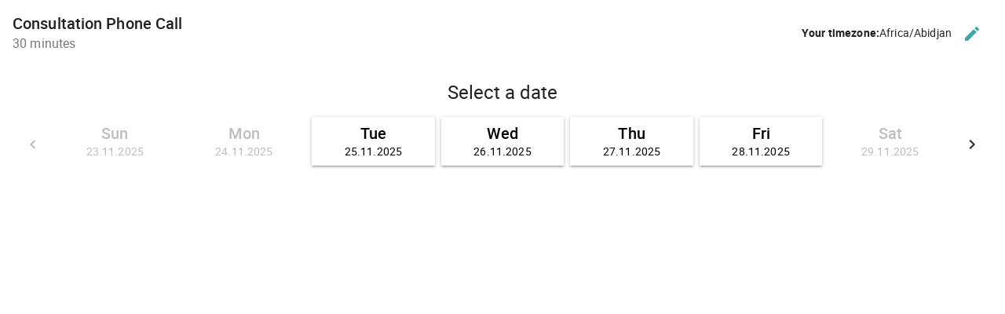

--- FILE ---
content_type: text/html;charset=UTF-8
request_url: https://origin-team.com/wp-json/ssa/v1/embed-inner?integration&type=consultation-phone-call&label&types=1&edit&view&payment_provider&ssa_locale=en_US&sid=faf34df37005cca74c5e8684fc309ffcc1c2bc0b&availability_start_date&availability_end_date&suggest_first_available&suggest_first_available_within_minutes&flow&fallback_flow&time_view&date_view&appointment_types_view&version&accent_color&background&padding&font&booking_url=https%3A%2F%2Forigin-team.com%2Fprojects%2F&booking_post_id=843&booking_title=Projects&_wpnonce=92d740c3ca&redirect_post_id&tag=cintoo
body_size: 5913
content:
<!DOCTYPE html>
<html lang="en-US">
  <head>
    <meta charset="utf-8">
    <title></title>
    <meta name="viewport" content="width=device-width, initial-scale=1">
    <meta name="robots" content="noindex,nofollow" />
    <link rel='stylesheet' id='ssa-unsupported-style'  href='https://origin-team.com/wp-content/plugins/simply-schedule-appointments/assets/css/unsupported.css?ver=1.6.6.1' type='text/css' media='all' />
    <link rel='stylesheet' id='ssa-booking-material-icons-css'  href='https://origin-team.com/wp-content/plugins/simply-schedule-appointments/assets/css/material-icons.css?ver=1.6.6.1' type='text/css' media='all' />
    <link rel='stylesheet' id='ssa-booking-roboto-font-css'  href='https://origin-team.com/wp-content/plugins/simply-schedule-appointments/assets/css/roboto-font.css?ver=1.6.6.1' type='text/css' media='all' />
    <link rel='stylesheet' id='ssa-booking-style-css'  href='https://origin-team.com/wp-content/plugins/simply-schedule-appointments/booking-app/dist/static/css/chunk-vendors.css?ver=1.6.6.1' type='text/css' media='all' />
    <link rel='stylesheet' id='ssa-booking-style-css'  href='https://origin-team.com/wp-content/plugins/simply-schedule-appointments/booking-app/dist/static/css/app.css?ver=1.6.6.1' type='text/css' media='all' />
    <link rel="stylesheet" href='https://origin-team.com/wp-content/plugins/simply-schedule-appointments/assets/css/iframe-inner.css?ver=1.6.6.1'>
    <link rel='https://api.w.org/' href='https://origin-team.com/wp-json/' />
    <link rel="EditURI" type="application/rsd+xml" title="RSD" href="https://origin-team.com/xmlrpc.php?rsd" />
    <link rel="wlwmanifest" type="application/wlwmanifest+xml" href="https://origin-team.com/wp-includes/wlwmanifest.xml" />
    <link rel="alternate" type="application/json+oembed" href="https://origin-team.com/wp-json/oembed/1.0/embed" />
    <link rel="alternate" type="text/xml+oembed" href="https://origin-team.com/wp-json/oembed/1.0/embed" />

                <style>
      /* Background color */
      html body,
      html body.md-theme-default {
        background: rgba(255, 255, 255, 1);
        padding: 1rem      }

      /* Accent color and accent contrast */
      html .md-theme-default.md-button:not([disabled]).md-primary.md-icon-button:not(.md-raised),
      html .select2-results__options .select2-results__option[aria-selected=true],
      html .md-theme-default.md-button:not([disabled]).md-primary:not(.md-icon-button),
      html .md-theme-default.md-input-container.md-input-focused label,
      html .md-theme-default.md-input-container.md-input-focused .md-icon:not(.md-icon-delete),
      html .md-theme-default.time-select.md-button:not([disabled]).md-raised:not(.md-icon-button),
      html .appointment-actions .md-button,
      html .md-theme-default.md-checkbox.md-primary .md-ink-ripple,
      html .md-theme-default.md-radio.md-primary .md-ink-ripple,
      html .md-theme-default.md-radio.md-primary.md-checked .md-ink-ripple {
        color: rgba(59,168,171,1);
      }
      html legend.md-subheading .md-icon.md-theme-default {
        color: rgba(0,0,0,0.54);
      }
      html .md-card.selectable.light-green:hover,
      html .md-card.selectable.light-green:focus,
      html .md-theme-default.md-button:not([disabled]).md-primary.md-raised,
      html .md-theme-default.md-button:not([disabled]).md-primary.md-fab,
      html .md-theme-default.md-button:not([disabled]).md-primary.md-raised:hover,
      html .md-theme-default.md-button:not([disabled]).md-primary.md-raised:focus,
      html .md-theme-default.md-button:not([disabled]).md-primary.md-fab:hover,
      html .md-theme-default.md-button:not([disabled]).md-primary.md-fab:focus,
      html .book-day button.md-whiteframe.selectable:focus,
      html .book-day button.md-whiteframe.selectable:hover,
      html .book-day button.md-whiteframe.selectable:focus,
      html .md-theme-default.md-input-container.md-input-focused:after,
      html .md-theme-default.time-select.md-button:not([disabled]).md-raised:not(.md-icon-button):hover,
      html .md-theme-default.time-select.md-button:not([disabled]).md-raised:not(.md-icon-button):focus {
        background-color: rgba(59,168,171,1);
        color: white;
      }
      html .md-card.selectable.light-green {
        border-left-color: rgba(59,168,171,1);
      }
      html .select2-search--dropdown .select2-search__field:focus {
        border-bottom-color: rgba(59,168,171,1);
      }
      html .md-theme-default.md-spinner .md-spinner-path {
        stroke: rgba(59,168,171,1);
      }

      /* Checkboxes and Radios */
      html .md-theme-default.md-checkbox.md-primary.md-checked .md-checkbox-container {
        background-color: rgba(59,168,171,1);
        border-color: rgba(59,168,171,1);
      }
      html .md-theme-default.md-checkbox.md-primary.md-checked .md-checkbox-container:after {
        border-color: white;
      }
      html .md-theme-default.md-radio.md-primary .md-radio-container:after {
        background-color: rgba(59,168,171,1);
      }
      html .md-theme-default.md-radio.md-primary.md-checked .md-radio-container {
        border-color: rgba(59,168,171,1);
      }

      /* Booking app initial loading spinner */
      html .ssa_booking_initial_spinner-container {
        display: flex;
        justify-content: center;
        align-items: center;
        height: 600px;
        margin: 0;
      }

      html .ssa_booking_initial_spinner-container .ssa_booking_initial_spinner {
        border: 4px solid rgba(255, 255, 255, 1);
        border-top-color:  rgba(59,168,171,1);
        border-radius: 50%;
        width: 40px;
        height: 40px;
        animation: ssa_spin .8s cubic-bezier(1, 0.73, 0.39, 0.65)  infinite;
      }

      @keyframes ssa_spin {
        0% { transform: rotate(0deg); }
        100% { transform: rotate(360deg); }
      }
      /* End booking app initial loading spinner */


      /* Contrast Mode */
      /* show text in white if: background has enough contrast, or admin is using a somewhat transparent background color and has turned on contrast mode */
      
      /* Font family */
      html body,
      html body.md-theme-default,
      html .book-day button.md-whiteframe.selectable,
      html .book-day button.md-whiteframe.disabled,
      html .book-day button.md-whiteframe.selectable,
      html .book-day button.md-whiteframe.disabled {
        font-family: Roboto;
      }
    </style>

    <style>
          </style>

    <link rel='stylesheet' id='ssa-booking-custom-css'  href='https://origin-team.com/wp-content/plugins/simply-schedule-appointments/templates/booking-app/custom.css' type='text/css' media='all' />
          </head>
  <body class="">
    <div id="ssa-booking-app">
        <div class="ssa_booking_initial_spinner-container">
          <div class="ssa_booking_initial_spinner"></div>
        </div>
        <noscript>
          <div class="unsupported">
            <div class="unsupported-container">
              <h1 class="unsupported-label">Simply Schedule Appointments requires JavaScript</h1>
              <p class="unsupported-description">To book an appointment, please make sure you enable JavaScript in your browser.</p>
            </div>
          </div>
        </noscript>
      </div>
      <div id="ssa-unsupported" style="display:none;">
          <div class="unsupported">
            <div class="unsupported-container">
              <h1 class="unsupported-label">Unsupported Browser</h1>
              <p class="unsupported-description">To book an appointment, please update your browser to something more modern. We recommend Firefox or Chrome.</p>
            </div>
          </div>
      </div>  <script type="text/javascript">
    var ssa = {"api":{"prefix":"wp-json","root":"https:\/\/origin-team.com\/wp-json\/ssa\/v1","admin_static_url":"https:\/\/origin-team.com\/wp-content\/plugins\/simply-schedule-appointments\/admin-app\/dist\/static","booking_static_url":"https:\/\/origin-team.com\/wp-content\/plugins\/simply-schedule-appointments\/booking-app\/dist\/static","nonce":"da075caf2f","public_nonce":"1459a760e4","home_url":"https:\/\/origin-team.com","site_url":"https:\/\/origin-team.com","network_site_url":"https:\/\/origin-team.com","admin_url":"https:\/\/origin-team.com\/wp-admin\/","site_icon_url":"https:\/\/origin-team.com\/wp-content\/uploads\/2022\/01\/favicon-1.png","locale":"en_US","locale_fjy":"MMMM D, YYYY","locale_gia":"h:mm a","locale_fjygia":"MMMM D, YYYY h:mm a","edition_str":"Basic","embed_url":"https:\/\/origin-team.com\/wp-json\/ssa\/v1\/embed-inner"},"user":{"capabilities":[],"user_id":0,"staff_id":0,"guides_support":186}};
    var ssa_settings = {"capacity":{"enabled":false,"schema_version":"2020-04-28"},"installed":{"schema_version":"2023-06-19","blackout_dates":true,"advanced_scheduling":true,"calendar_events":true,"capacity":false,"developer":true,"google_calendar":false,"license":false,"mailchimp":false,"notifications":true,"offline_payments":false,"payments":false,"paypal":false,"reminders":false,"sms":false,"staff":false,"stripe":false,"styles":true,"tracking":false,"translation":true,"webhooks":false,"woocommerce":false,"zoom":false,"webex":false,"support":true,"resources":false,"booking_flows":false},"global":{"enabled":false,"wizard_completed":"2022-04-29 10:38:40","timezone_string":"Europe\/Kiev","country_code":"","start_of_week":"1","date_format":"d.m.Y","time_format":"H:i","staff_name":"origin-qa","company_name":"ORIGIN","last_updated":"2023-08-21 16:39:38","booking_post_id":"","edit_appointment_page_id":0,"schema_version":"2022-12-16","date_format_moment":"DD.MM.YYYY","time_format_moment":"HH:mm","locale":"en_US"},"notifications":{"enabled":true,"schema_version":"2018-09-18 18:30","last_updated":"2023-12-11 10:17:22"},"developer":{"enabled":true,"enqueue_everywhere":false,"separate_appointment_type_availability":false,"beta_updates":false,"beta_booking_app":false,"display_appointment_revisions":false,"capacity_availability":false,"cache_availability":false,"disable_availability_caching":false,"object_cache":false,"debug_mode":false,"ssa_debug_mode":false,"display_capacity_available":false,"remove_data_on_uninstall":false,"beta_calendar_events":false,"schema_version":"2023-03-14"},"advanced_scheduling":{"enabled":false,"schema_version":"2018-09-04"},"blackout_dates":{"enabled":false,"schema_version":"2018-02-20","last_updated":"2023-08-30 11:21:46"},"staff":{"enabled":false,"schema_version":"2019-12-26.2"},"styles":{"enabled":true,"font":"Roboto","accent_color":"rgba(59,168,171,1)","background":"rgba(255, 255, 255, 1)","padding":"1rem","contrast":false,"css":"","schema_version":"2018-10-23","last_updated":"2022-04-29 10:45:30"},"translation":{"enabled":true,"locales":[],"schema_version":"2019-10-15"},"calendar_events":{"enabled":false,"schema_version":"2021-09-23 17:50"}};
    var ssa_appointment_types = [{"id":"1","author_id":"3","title":"Consultation Phone Call","slug":"consultation-phone-call","location":"","description":"","instructions":"","label":"light-green","capacity":"1","staff_capacity":"1","capacity_type":"individual","has_max_capacity":"0","buffer_before":"0","duration":"30","buffer_after":"0","min_booking_notice":"1440","max_booking_notice":525600,"max_event_count":"0","booking_start_date":"","booking_end_date":"","availability_type":"available_blocks","availability":{"Monday":[{"time_start":"09:00:00","time_end":"12:00:00"},{"time_start":"13:00:00","time_end":"17:00:00"}],"Tuesday":[{"time_start":"09:00:00","time_end":"12:00:00"},{"time_start":"13:00:00","time_end":"17:00:00"}],"Wednesday":[{"time_start":"09:00:00","time_end":"12:00:00"},{"time_start":"13:00:00","time_end":"17:00:00"}],"Thursday":[{"time_start":"09:00:00","time_end":"12:00:00"},{"time_start":"13:00:00","time_end":"17:00:00"}],"Friday":[{"time_start":"09:00:00","time_end":"12:00:00"},{"time_start":"13:00:00","time_end":"17:00:00"}],"Saturday":[],"Sunday":[]},"availability_start_date":null,"availability_end_date":null,"availability_increment":"30","timezone_style":"localized","booking_layout":"week","customer_information":[{"field":"Name","display":true,"required":true,"icon":"face"},{"field":"Email","display":true,"required":true,"icon":"email"},{"field":"Phone","display":false,"required":false,"icon":"phone"},{"field":"Address","display":false,"required":false,"icon":"place"},{"field":"City","display":false,"required":false,"icon":"place"},{"field":"State","display":false,"required":false,"icon":"place"},{"field":"Zip","display":false,"required":false,"icon":"place"},{"field":"Notes","display":true,"required":false,"icon":"assignment"}],"custom_customer_information":"","notifications":[{"field":"admin","send":true},{"field":"customer","send":true}],"payments":"","staff":{"required":"","assignment":"random"},"google_calendars_availability":[],"google_calendar_booking":"","shared_calendar_event":"1","web_meetings":{"provider":"","url":""},"mailchimp":"","status":"publish","visibility":"public","display_order":"1","date_created":"2022-04-29 10:41:23","date_modified":"2023-12-11 10:17:22","label_id":"1","resource_capacity":"1","resources_settings":[],"booking_flow_settings":{"booking_flow":"expanded","fallback_booking_flow":"expanded","time_view":"time_of_day_columns","suggest_first_available":0,"suggest_first_available_within_minutes":0},"has_sms":null}];
    var ssa_translations = {"actions":{"back":"Go back","editTimezone":"Change the timezone.","forward":"Go forward","saveTimezone":"Save timezone"},"general":{"loadingInitial":"Loading","loadingTypes":"Getting appointment information","loadingAvailableSlots":"Loading Available Appointments","yourTimezone":"Your timezone:","selectTimezone":"Select a timezone","timezoneMismatch":"You are booking an appointment in timezone:","localTime":"Current local time is:","timezoneGuessWrong":"We're having trouble guessing your timezone. Please check to be sure the timezone is correct.","timezoneChangedWrong":"Please check your timezone. For best results, choose a timezone named for your country or region.","confirmSelection":"Confirm Selection"},"pageTitles":{"book":"Enter your contact information","customerInformation":"Enter your contact information","Booked":"Appointment booked","confirmation":"Appointment booked","bookingDefault":"Select an appointment type","bookingForm":"Select an appointment type","formConfirm":"Appointment date selected","change":"Modify a booked appointment","date":"Select a date","formType":"Select a date","formDate":"Select a date","loadSelected":"Loading appointment","time":"Select a time","formTime":"Select a time","type":"Select an appointment type","appointmentType":"Select an appointment type","view":"View your appointment","express":"Select a date and time"},"booking":{"back":"Back","booking":"Booking:","appointmentType":"What type of appointment are you booking?","infoHeader":"You are booking: ","confirmHeader":"Thank you! Your appointment is booked: ","when":"When: ","saving":"Saving","processingPayment":{"stripe":"Processing payment","paypal":"Pay with PayPal"},"paypalMessage":"We'll hold your appointment time for 10 minutes to give you time to complete payment with PayPal","bookingAppointment":"Booking your appointment","calendarSave":"Save to calendar","calendarSaveGoogle":"Google calendar","calendarSaveOther":"Other","dateSelect":"Select a date","timeSelect":"Select a time on","smsOptIn":"Please remind me about this appointment by text message at this number","bookButton":"Book this appointment","updateButton":"Update this appointment","checkAppointment":"Saving your appointment information","available":"Available: ","redirecting":"Please wait while we redirect you"},"suggestFirstAvailable":{"next":"Next available appointment","confirm":"Confirm Appointment Time","pickAnother":"Or, pick another time"},"change":{"changeHeader":"Make a change","canceledIndicator":"Canceled:","canceling":"Canceling appointment","cancelConfirm":"Are you sure you want to cancel?","cancelConfirmCancel":"Keep Appointment","cancelConfirmOkay":"Cancel Appointment","cancelationNote":"Cancelation Note","reschedulingNote":"Rescheduling Note","past":"This appointment is in the past. It cannot be edited.","canceled":"This appointment has been canceled","reschedule":"Reschedule","cancel":"Cancel Appointment","edit":"Edit Information","changeTime":"Change selected time","new":"Schedule a new appointment","next":"What would you like to do next?"},"reschedulingDialog":{"title":"Would you like to leave a rescheduling note?","text":"This appointment will be rescheduled to","textfieldLabel":"Rescheduling Note","textfieldHelpText":"This note will be visible to your customer and will be sent with any notifications you have set up.","actions":{"cancel":"Cancel","addNote":"Add Note"},"review":{"none":"None","screenReader":{"edit":"Edit rescheduling note","add":"Add rescheduling note"}}},"errors":{"heading":"Uh oh.","intro":"We ran into a problem: ","api":"Error loading API","settings":"Unable to get the settings","appointmentTypes":"Unable to get the available appointment types","noAppointmentTypes":"No appointment types have been set up yet.","requiredField":" is required.","fieldRequired":"Field required.","requiredEmail":"A valid email address is required","requiredPhone":"Please enter a valid phone number","outsideBookingWindow":"This appointment type cannot be booked at this time","noAvailableSlots":"There are no available appointment times","noPastAppointments":"You can't book appointments in the past.","timeTaken":"Sorry, that time was just booked and is no longer available. Please choose another time.","pickNewTime":"Pick a new time","pickNewDate":"Pick a new date","retry":"Retry","bookingFailed":"Sorry, we couldn't save your appointment","connectionError":"Connection lost. We're having trouble communicating","noSlotsOnDate":"No available appointments for this date."},"day":{"night":"Night","morning":"Morning","afternoon":"Afternoon","evening":"Evening"},"units":{"minute_singular":"minute","minute_plural":"minutes","week_singular":"week","week_plural":"weeks","day_singular":"day","day_plural":"days","hour_singular":"hour","hour_plural":"hours"},"appointmentTypes":{"customer_information":{"Name":"Name","Email":"Email","Phone":"Phone","Address":"Address","City":"City","State":"State","Zip":"Zip","Notes":"Notes"}},"payments":{"price":"Price","loading":"Loading payment method","paymentMethod":"Payment Method","refundPolicy":"Refund Policy","payLater":"Pay Later","canceled":"No payment was processed. Please try again.","stripe":{"bookAndPayLabel":"Confirm and Pay","cancel":"Cancel","processing":"Processing your payment..."},"paypal":{"bookAndPayLabel":"Confirm and Pay"},"stripeLabel":"Book","paymentReceived":"Payment Received:","paymentDue":"Payment Due:","paymentFailed":"Unable to process payment. Please try again.","paymentDelayHeader":"Things are taking longer than expected","paypalDelayText":"PayPal is taking a little longer than usual to process your payment. Don't worry - we'll hold your appointment time for you. This usually resolves within a few minutes, or in rare cases, a few hours. Once your payment is processed, you'll receive an email confirmation of this appointment. If you don't receive that, please get in touch.","stripeDelayText":"Stripe is taking a little longer than usual to process your payment. Don't worry - we'll hold your appointment time for you. This usually resolves within a few minutes, or in rare cases, a few hours. Once your payment is processed, you'll receive an email confirmation of this appointment. If you don't receive that, please get in touch."},"resources":{"selectResource":"Select a Resource","any":"Any","toBeAssigned":"To be assigned"},"teamMembers":{"selectTeamMember":"Team Member","any":"Any","toBeAssigned":"To be assigned","selectedMember":"Team Member: "},"inputs":{"phone":{"placeholder":"Enter a phone number"}}};
    var ssa_customer_information_defaults = {"Name":"","Email":"","tag":"cintoo"};
    var ssa_booking_url_settings = {"booking_url":"https:\/\/origin-team.com\/projects\/","booking_post_id":"843","booking_title":"Projects"};
    var ssa_token = '';
    var ssa_embed_settings = {"redirect_url":"","redirect_post_id":""};
  </script>

  
  <script type='text/javascript' src='https://origin-team.com/wp-content/plugins/simply-schedule-appointments/assets/js/unsupported-min.js?ver=1.6.6.1'></script>
  <script type='text/javascript' src='https://origin-team.com/wp-content/plugins/simply-schedule-appointments/booking-app/dist/static/js/manifest.js?ver=1.6.6.1'></script>
  <script type='text/javascript' src='https://origin-team.com/wp-content/plugins/simply-schedule-appointments/booking-app/dist/static/js/chunk-vendors.js?ver=1.6.6.1'></script>
  <script type='text/javascript' src='https://origin-team.com/wp-content/plugins/simply-schedule-appointments/booking-app/dist/static/js/app.js?ver=1.6.6.1'></script>
  <script type='text/javascript' data-cfasync='false' src='https://origin-team.com/wp-content/plugins/simply-schedule-appointments/assets/js/iframe-inner.js?ver=1.6.6.1'></script>
    <script defer src="https://static.cloudflareinsights.com/beacon.min.js/vcd15cbe7772f49c399c6a5babf22c1241717689176015" integrity="sha512-ZpsOmlRQV6y907TI0dKBHq9Md29nnaEIPlkf84rnaERnq6zvWvPUqr2ft8M1aS28oN72PdrCzSjY4U6VaAw1EQ==" data-cf-beacon='{"version":"2024.11.0","token":"985e31374338410ca11283370c0df532","r":1,"server_timing":{"name":{"cfCacheStatus":true,"cfEdge":true,"cfExtPri":true,"cfL4":true,"cfOrigin":true,"cfSpeedBrain":true},"location_startswith":null}}' crossorigin="anonymous"></script>
</body>
</html>


--- FILE ---
content_type: text/css
request_url: https://origin-team.com/wp-content/plugins/simply-schedule-appointments/booking-app/dist/static/css/app.css?ver=1.6.6.1
body_size: 17349
content:
body,html{height:auto;min-height:0!important}.md-ink-ripple{pointer-events:none;overflow:hidden;position:absolute;top:0;right:0;bottom:0;left:0;-webkit-mask-image:radial-gradient(circle,#fff 100%,#000 0);transition:all .3s cubic-bezier(.55,0,.55,.2)}.md-ripple{position:absolute;background-color:currentColor;border-radius:50%;opacity:.2;transform:scale(0) translateZ(0);transition:none;will-change:background-color,opacity,transform,width,height,top,left}.md-ripple.md-active{-webkit-animation:ripple 1s cubic-bezier(.25,.8,.25,1) forwards;animation:ripple 1s cubic-bezier(.25,.8,.25,1) forwards}.md-ripple.md-active.md-fadeout{opacity:0!important;transition:all .4s cubic-bezier(.25,.8,.25,1);transition-duration:.6s}@-webkit-keyframes ripple{to{transform:scale(2.2) translateZ(0)}}@keyframes ripple{to{transform:scale(2.2) translateZ(0)}}html{height:100%;box-sizing:border-box}html *,html :after,html :before{box-sizing:inherit}body{min-height:100%;margin:0;position:relative;-webkit-tap-highlight-color:transparent;-webkit-touch-callout:none;-webkit-text-size-adjust:100%;-ms-text-size-adjust:100%;-moz-osx-font-smoothing:grayscale;-webkit-font-smoothing:antialiased;color:rgba(0,0,0,.87);font-family:Roboto,Noto Sans,Noto,sans-serif}ul:not(.md-list)>li+li{margin-top:8px}audio,canvas,embed,iframe,img,object,svg,video{max-width:100%;font-style:italic;vertical-align:middle}audio:not(.md-image),canvas:not(.md-image),embed:not(.md-image),iframe:not(.md-image),img:not(.md-image),object:not(.md-image),svg:not(.md-image),video:not(.md-image){height:auto}[tabindex="-1"]:focus{outline:none!important}.md-scrollbar ::-webkit-scrollbar,.md-scrollbar::-webkit-scrollbar{width:10px;height:10px;box-shadow:inset 1px 1px 0 rgba(0,0,0,.12);-webkit-transition:all .5s cubic-bezier(.35,0,.25,1);transition:all .5s cubic-bezier(.35,0,.25,1);background-color:rgba(0,0,0,.05)}.md-scrollbar ::-webkit-scrollbar:hover,.md-scrollbar::-webkit-scrollbar:hover{box-shadow:inset 1px 1px 0 rgba(0,0,0,.054),inset 0 -1px 0 rgba(0,0,0,.038);background-color:rgba(0,0,0,.087)}.md-scrollbar ::-webkit-scrollbar-button,.md-scrollbar::-webkit-scrollbar-button{display:none}.md-scrollbar ::-webkit-scrollbar-corner,.md-scrollbar::-webkit-scrollbar-corner{background-color:transparent}.md-scrollbar ::-webkit-scrollbar-thumb,.md-scrollbar::-webkit-scrollbar-thumb{background-color:rgba(0,0,0,.26);box-shadow:inset 1px 1px 0 rgba(0,0,0,.054),inset 0 -1px 0 rgba(0,0,0,.087);-webkit-transition:all .5s cubic-bezier(.35,0,.25,1);transition:all .5s cubic-bezier(.35,0,.25,1)}.md-caption{font-size:12px;font-weight:400;letter-spacing:.02em;line-height:17px}.md-body-1,body{font-weight:400;line-height:20px}.md-body-1,.md-body-2,body{font-size:14px;letter-spacing:.01em}.md-body-2{font-weight:500;line-height:24px}.md-subheading{font-size:16px;font-weight:400;letter-spacing:.01em;line-height:24px}.md-title{font-size:20px;font-weight:500;letter-spacing:.005em;line-height:26px}.md-headline{font-size:24px;line-height:32px}.md-display-1,.md-headline{font-weight:400;letter-spacing:0}.md-display-1{font-size:34px;line-height:40px}.md-display-2{font-size:45px;font-weight:400;letter-spacing:0;line-height:48px}.md-display-3{font-size:56px;font-weight:400;letter-spacing:-.005em;line-height:58px}.md-display-4{font-size:112px;font-weight:300;letter-spacing:-.01em;line-height:112px}a:not(.md-button):not(.md-bottom-bar-item){text-decoration:none}a:not(.md-button):not(.md-bottom-bar-item):hover{text-decoration:underline}button:focus{outline:none}.md-avatar{width:40px;min-width:40px;height:40px;min-height:40px;margin:auto;display:inline-block;overflow:hidden;-webkit-user-select:none;-moz-user-select:none;-ms-user-select:none;user-select:none;position:relative;border-radius:40px;vertical-align:middle}.md-avatar.md-large{width:64px;min-width:64px;height:64px;min-height:64px;border-radius:64px}.md-avatar.md-large .md-icon{width:40px;min-width:40px;height:40px;min-height:40px;font-size:40px;line-height:40px}.md-avatar.md-avatar-icon{background-color:rgba(0,0,0,.38)}.md-avatar.md-avatar-icon .md-icon{color:#fff}.md-avatar .md-icon{position:absolute;top:50%;left:50%;transform:translate(-50%,-50%)}.md-avatar img{width:100%;height:100%;display:block}.md-avatar .md-ink-ripple{border-radius:50%}.md-avatar .md-ink-ripple .md-ripple.md-active{-webkit-animation-duration:.9s;animation-duration:.9s}.md-avatar-tooltip.md-tooltip-top{margin-top:-8px}.md-avatar-tooltip.md-tooltip-right{margin-left:8px}.md-avatar-tooltip.md-tooltip-bottom{margin-top:8px}.md-avatar-tooltip.md-tooltip-left{margin-left:-8px}.md-backdrop{position:absolute;top:0;right:0;bottom:0;left:0;z-index:99;pointer-events:none;background-color:rgba(0,0,0,.54);transform:translateZ(0);opacity:0;transition:all .5s cubic-bezier(.35,0,.25,1)}.md-backdrop.md-active{opacity:1;pointer-events:auto}.md-backdrop.md-transparent{background:rgba(0,0,0,.005)}.md-bottom-bar{width:100%;min-width:100%;height:56px;position:relative;display:flex;justify-content:center;box-shadow:0 5px 5px -3px rgba(0,0,0,.2),0 8px 10px 1px rgba(0,0,0,.14),0 3px 14px 2px rgba(0,0,0,.12);transition:all .4s cubic-bezier(.25,.8,.25,1)}.md-bottom-bar-item{max-width:168px;min-width:80px;height:100%;padding:8px 12px 10px;display:flex;flex-flow:column nowrap;align-items:center;justify-content:space-between;flex:1;position:relative;cursor:pointer;border:none;background:transparent;transform:translateZ(0);color:currentColor;font-family:inherit;font-size:14px;line-height:1em;text-decoration:none}.md-bottom-bar-item.md-active{padding-top:6px}.md-bottom-bar-item.md-active .md-text{transform:scale(1) translateZ(0)}.md-bottom-bar-item.md-active .md-icon,.md-bottom-bar-item.md-active .md-text{color:currentColor}.md-bottom-bar-item[disabled]{opacity:.38}.md-bottom-bar.md-shift .md-bottom-bar-item{min-width:56px;max-width:96px;position:static;flex:1 1 32px;transition:.4s cubic-bezier(.25,.8,.25,1);transition-property:flex,min-width,max-width}.md-bottom-bar.md-shift .md-bottom-bar-item .md-icon{transform:translate3d(0,8px,0)}.md-bottom-bar.md-shift .md-bottom-bar-item .md-text{opacity:0;transform:scale(1) translate3d(0,6px,0)}.md-bottom-bar.md-shift .md-bottom-bar-item.md-active{min-width:96px;max-width:168px;flex:1 1 72px}.md-bottom-bar.md-shift .md-bottom-bar-item.md-active .md-icon,.md-bottom-bar.md-shift .md-bottom-bar-item.md-active .md-text{opacity:1}.md-bottom-bar.md-shift .md-bottom-bar-item.md-active .md-icon{transform:scale(1) translateZ(0)}.md-bottom-bar.md-shift .md-bottom-bar-item.md-active .md-text{transform:scale(1) translate3d(0,2px,0)}.md-bottom-bar-item .md-text{transform:scale(.8571) translateY(2px);transition:all .4s cubic-bezier(.25,.8,.25,1),color .15s linear,opacity .15s linear}.md-bottom-bar-item .md-icon{transition:all .4s cubic-bezier(.25,.8,.25,1),color .15s linear}.md-button{min-width:88px;min-height:36px;margin:6px 8px;padding:0 16px;display:inline-block;position:relative;overflow:hidden;-webkit-user-select:none;-moz-user-select:none;-ms-user-select:none;user-select:none;cursor:pointer;background:none;border:0;border-radius:2px;transition:all .4s cubic-bezier(.25,.8,.25,1);color:currentColor;font-family:inherit;font-size:14px;font-style:inherit;font-variant:inherit;font-weight:500;letter-spacing:inherit;line-height:36px;text-align:center;text-transform:uppercase;text-decoration:none;vertical-align:top;white-space:nowrap}.md-button,.md-button:focus{outline:none}.md-button::-moz-focus-inner{border:0}.md-button:hover:not([disabled]):not(.md-raised){background-color:hsla(0,0%,60%,.2);text-decoration:none}.md-button:hover:not([disabled]).md-raised{background-color:rgba(0,0,0,.12)}.md-button:active:not([disabled]){background-color:hsla(0,0%,60%,.4)}.md-button.md-raised:not([disabled]){box-shadow:0 1px 5px rgba(0,0,0,.2),0 2px 2px rgba(0,0,0,.14),0 3px 1px -2px rgba(0,0,0,.12)}.md-button.md-dense{min-height:32px;line-height:32px;font-size:13px}.md-button.md-fab .md-icon,.md-button.md-icon-button .md-icon{position:absolute;top:1px;right:0;bottom:0;left:0}.md-button.md-icon-button{width:40px;min-width:40px;height:40px;margin:0 6px;padding:8px;border-radius:50%;line-height:24px}.md-button.md-icon-button:not([disabled]):hover{background:none}.md-button.md-icon-button.md-dense{width:32px;min-width:32px;height:32px;min-height:32px;padding:4px;line-height:32px}.md-button.md-icon-button .md-ink-ripple{border-radius:50%}.md-button.md-icon-button .md-ink-ripple .md-ripple{top:0!important;right:0!important;bottom:0!important;left:0!important}.md-button.md-icon-button .md-ripple.md-active{-webkit-animation-duration:.9s;animation-duration:.9s}.md-button.md-fab{width:56px;height:56px;padding:0;min-width:0;overflow:hidden;box-shadow:0 1px 5px rgba(0,0,0,.2),0 2px 2px rgba(0,0,0,.14),0 3px 1px -2px rgba(0,0,0,.12);border-radius:56px;line-height:56px;background-clip:padding-box;transition:all .4s cubic-bezier(.25,.8,.25,1);transition-property:background-color,box-shadow,transform}.md-button.md-fab:focus,.md-button.md-fab:hover{box-shadow:0 3px 5px -1px rgba(0,0,0,.2),0 5px 8px rgba(0,0,0,.14),0 1px 14px rgba(0,0,0,.12)}.md-button.md-fab.md-mini{width:40px;height:40px;line-height:40px}.md-button.md-fab .md-ink-ripple{border-radius:56px}.md-button[disabled]{color:rgba(0,0,0,.26);cursor:default;pointer-events:none}.md-button[disabled].md-fab,.md-button[disabled].md-raised{background-color:rgba(0,0,0,.12)}.md-button[disabled].md-fab{box-shadow:none}.md-button:after{transition:all .4s cubic-bezier(.25,.8,.25,1)}.md-button .md-ink-ripple{border-radius:2px;background-clip:padding-box;overflow:hidden}.md-button.md-fab .md-icon,.md-button.md-icon-button .md-icon{color:inherit;display:block}.md-fab.md-fab-bottom-center,.md-fab.md-fab-bottom-left,.md-fab.md-fab-bottom-right,.md-fab.md-fab-top-center,.md-fab.md-fab-top-left,.md-fab.md-fab-top-right,.md-speed-dial.md-fab-bottom-center,.md-speed-dial.md-fab-bottom-left,.md-speed-dial.md-fab-bottom-right,.md-speed-dial.md-fab-top-center,.md-speed-dial.md-fab-top-left,.md-speed-dial.md-fab-top-right{margin:0;position:absolute;z-index:10}.md-fab.md-fab-top-left,.md-speed-dial.md-fab-top-left{top:24px;left:24px}.md-fab.md-fab-top-center,.md-speed-dial.md-fab-top-center{top:24px;left:50%;transform:translateX(-50%)}.md-fab.md-fab-top-right,.md-speed-dial.md-fab-top-right{top:24px;right:24px}.md-fab.md-fab-bottom-left,.md-speed-dial.md-fab-bottom-left{bottom:24px;left:24px}.md-fab.md-fab-bottom-center,.md-speed-dial.md-fab-bottom-center{bottom:24px;left:50%;transform:translateX(-50%)}.md-fab.md-fab-bottom-right,.md-speed-dial.md-fab-bottom-right{right:24px;bottom:24px}.md-button-tooltip.md-tooltip-top{margin-top:-8px}.md-button-tooltip.md-tooltip-right{margin-left:8px}.md-button-tooltip.md-tooltip-bottom{margin-top:8px}.md-button-tooltip.md-tooltip-left{margin-left:-8px}.md-button-toggle{width:auto;display:flex}.md-button-toggle>.md-button{margin:0;overflow:hidden;border-width:1px 0 1px 1px;border-radius:0;text-align:center;text-overflow:ellipsis;white-space:nowrap}.md-button-toggle>.md-button:first-child{border-radius:2px 0 0 2px}.md-button-toggle>.md-button:last-child{border-right-width:1px;border-radius:0 2px 2px 0}.md-button-toggle>.md-button:not([disabled]){color:rgba(0,0,0,.54)}.md-button-toggle>.md-button:not([disabled]):hover:not(.md-toggle):not(.md-raised){background-color:hsla(0,0%,60%,.2);text-decoration:none}.md-button-toggle>.md-button .md-ink-ripple{border-radius:2px}.md-button-toggle.md-raised button:not([disabled]),.md-card{box-shadow:0 1px 5px rgba(0,0,0,.2),0 2px 2px rgba(0,0,0,.14),0 3px 1px -2px rgba(0,0,0,.12)}.md-card{overflow:auto;display:flex;flex-direction:column;position:relative;z-index:1;border-radius:2px}.md-card.md-with-hover{cursor:pointer;transition:all .4s cubic-bezier(.25,.8,.25,1);transition-property:box-shadow}.md-card.md-with-hover:hover{z-index:2;box-shadow:0 5px 5px -3px rgba(0,0,0,.2),0 8px 10px 1px rgba(0,0,0,.14),0 3px 14px 2px rgba(0,0,0,.12)}.md-card .md-card-media{position:relative}.md-card .md-card-media.md-16-9{overflow:hidden}.md-card .md-card-media.md-16-9:before{width:100%;padding-top:56.25%;display:block;content:" "}.md-card .md-card-media.md-16-9 img{position:absolute;top:50%;right:0;left:0;transform:translateY(-50%)}.md-card .md-card-media.md-4-3{overflow:hidden}.md-card .md-card-media.md-4-3:before{width:100%;padding-top:75%;display:block;content:" "}.md-card .md-card-media.md-4-3 img{position:absolute;top:50%;right:0;left:0;transform:translateY(-50%)}.md-card .md-card-media.md-1-1{overflow:hidden}.md-card .md-card-media.md-1-1:before{width:100%;padding-top:100%;display:block;content:" "}.md-card .md-card-media.md-1-1 img{position:absolute;top:50%;right:0;left:0;transform:translateY(-50%)}.md-card .md-card-media+.md-card-header{padding-top:24px}.md-card .md-card-media+.md-card-content:last-child{padding-bottom:16px}.md-card .md-card-media img{width:100%}.md-card .md-card-header{padding:16px}.md-card .md-card-header:first-child>.md-card-header-text>.md-title:first-child,.md-card .md-card-header:first-child>.md-title:first-child{margin-top:8px}.md-card .md-card-header:last-child{margin-bottom:8px}.md-card .md-card-header.md-card-header-flex{display:flex;justify-content:space-between}.md-card .md-card-header+.md-card-content{padding-top:0}.md-card .md-card-header+.md-card-actions:not(:last-child){padding:0 8px}.md-card .md-card-header .md-avatar{margin-right:16px;float:left}.md-card .md-card-header .md-avatar~.md-title{font-size:14px}.md-card .md-card-header .md-avatar~.md-subhead,.md-card .md-card-header .md-avatar~.md-title{font-weight:500;line-height:20px}.md-card .md-card-header .md-button{margin:0}.md-card .md-card-header .md-button:last-child{margin-right:-4px}.md-card .md-card-header .md-button+.md-button{margin-left:8px}.md-card .md-card-header .md-card-header-text{flex:1}.md-card .md-card-header .md-card-media{width:80px;flex:0 0 80px;height:80px;margin-left:16px}.md-card .md-card-header .md-card-media.md-medium{width:120px;flex:0 0 120px;height:120px}.md-card .md-card-header .md-card-media.md-big{width:160px;flex:0 0 160px;height:160px}.md-card .md-subhead,.md-card .md-subheading,.md-card .md-title{margin:0;font-weight:400}.md-card .md-subhead{opacity:.54;font-size:14px;letter-spacing:.01em;line-height:20px}.md-card .md-subhead+.md-title{margin-top:4px}.md-card .md-title{font-size:24px;letter-spacing:0;line-height:32px}.md-card .md-card-media-actions{padding:16px;display:flex;justify-content:space-between}.md-card .md-card-media-actions .md-card-media{max-width:240px;max-height:240px;flex:1}.md-card .md-card-media-actions .md-card-actions{margin-left:16px;flex-direction:column;justify-content:flex-start;align-items:center}.md-card .md-card-media-actions .md-card-actions .md-button+.md-button{margin:8px 0 0}.md-card .md-card-content{padding:16px;font-size:14px;line-height:22px}.md-card .md-card-content:last-child{padding-bottom:24px}.md-card .md-card-actions{padding:8px;display:flex;justify-content:flex-end;align-items:center}.md-card .md-card-actions .md-button{margin:0}.md-card .md-card-actions .md-button:first-child{margin-left:0}.md-card .md-card-actions .md-button:last-child{margin-right:0}.md-card .md-card-actions .md-button+.md-button{margin-left:4px}.md-card .md-card-area,.md-card>.md-card-area:not(:last-child){position:relative}.md-card>.md-card-area:not(:last-child):after{height:1px;position:absolute;bottom:0;content:" "}.md-card>.md-card-area:not(:last-child):not(.md-inset):after{right:0;left:0}.md-card>.md-card-area:not(:last-child).md-inset:after{right:16px;left:16px}.md-card .md-card-media-cover{position:relative;color:#fff}.md-card .md-card-media-cover.md-text-scrim .md-card-backdrop{position:absolute;top:0;right:0;bottom:0;left:0;z-index:1}.md-card .md-card-media-cover .md-card-area{position:absolute;right:0;bottom:0;left:0;z-index:2}.md-card .md-card-media-cover .md-card-header+.md-card-actions{padding-top:0}.md-card .md-card-media-cover .md-subhead{opacity:1}.md-card .md-card-expand{overflow:hidden}.md-card .md-card-expand.md-active [md-expand-trigger]{transform:rotate(180deg) translateZ(0)}.md-card .md-card-expand.md-active .md-card-content{margin-top:0!important;opacity:1;padding:4px 16px 24px 16px;height:auto}.md-card .md-card-expand .md-card-actions{padding-top:0;position:relative;z-index:2}.md-card .md-card-expand [md-expand-trigger]{transition:all .4s cubic-bezier(.25,.8,.25,1);will-change:transform}.md-card .md-card-expand .md-card-content{height:0;padding:0 16px;position:relative;z-index:1;opacity:0;transform:translateZ(0);transition:all .4s cubic-bezier(.25,.8,.25,1);will-change:margin,height}.md-checkbox{width:auto;margin:16px 8px 16px 0;display:inline-flex;position:relative}.md-checkbox:not(.md-disabled),.md-checkbox:not(.md-disabled) .md-checkbox-label{cursor:pointer}.md-checkbox .md-checkbox-container{width:20px;min-width:20px;height:20px;position:relative;border-radius:2px;border:2px solid rgba(0,0,0,.54);transition:all .4s cubic-bezier(.25,.8,.25,1)}.md-checkbox .md-checkbox-container:focus{outline:none}.md-checkbox .md-checkbox-container:before{width:48px;height:48px;position:absolute;top:50%;left:50%;border-radius:50%;transform:translate(-50%,-50%);transition:all .3s cubic-bezier(.55,0,.55,.2);content:" "}.md-checkbox .md-checkbox-container:after{width:6px;height:13px;position:absolute;top:0;left:5px;border:2px solid #fff;border-top:0;border-left:0;opacity:0;transform:rotate(45deg) scale3D(.15,.15,1);transition:all .3s cubic-bezier(.55,0,.55,.2);content:" "}.md-checkbox .md-checkbox-container input{position:absolute;left:-999em}.md-checkbox .md-checkbox-container .md-ink-ripple{top:-16px;right:-16px;bottom:-16px;left:-16px;border-radius:50%;color:rgba(0,0,0,.54)}.md-checkbox .md-checkbox-container .md-ink-ripple .md-ripple{width:48px!important;height:48px!important;top:0!important;right:0!important;bottom:0!important;left:0!important}.md-checkbox .md-checkbox-label{height:20px;padding-left:8px;line-height:20px}.md-checkbox.md-checked .md-checkbox-container:after{opacity:1;transform:rotate(45deg) scaleX(1);transition:all .4s cubic-bezier(.25,.8,.25,1)}.md-chip{height:32px;padding:8px 12px;display:inline-block;border-radius:32px;transition:all .4s cubic-bezier(.25,.8,.25,1);font-size:13px;line-height:16px;white-space:nowrap}.md-chip.md-deletable{position:relative;padding-right:32px}.md-chip.md-editable .md-chip-container{cursor:pointer}.md-chip:active,.md-chip:focus{outline:none}.md-chip:active:not(.md-disabled),.md-chip:focus:not(.md-disabled){cursor:pointer;box-shadow:0 1px 5px rgba(0,0,0,.2),0 2px 2px rgba(0,0,0,.14),0 3px 1px -2px rgba(0,0,0,.12)}.md-chip.md-disabled .md-button{pointer-events:none;cursor:default}.md-chip .md-button.md-delete{width:24px;min-width:24px;height:24px;min-height:24px;margin:0;padding:0;position:absolute;top:4px;right:4px;border-radius:24px;transition:all .4s cubic-bezier(.25,.8,.25,1)}.md-chip .md-button.md-delete .md-icon{width:20px;min-width:20px;height:20px;min-height:20px;margin:0;font-size:20px}.md-chip .md-button.md-delete .md-ink-ripple{border-radius:32px}.md-chip .md-button.md-delete .md-ripple{opacity:.54}.md-chips{min-height:54px;display:flex;flex-wrap:wrap}.md-chips .md-chip{margin-right:8px;margin-bottom:4px}.md-chips .md-input{width:128px;flex:1}.md-dialog-container{display:flex;flex-flow:column;justify-content:center;align-items:center;pointer-events:none;position:fixed;top:0;right:0;bottom:0;left:0;z-index:108}.md-dialog-container.md-active{pointer-events:auto}.md-dialog-container.md-active .md-dialog{opacity:1!important;transform:scale(1)!important;transition:all .4s cubic-bezier(.25,.8,.25,1);transition-property:opacity,transform}.md-dialog-backdrop{position:fixed;z-index:109}.md-dialog{min-width:280px;max-width:80%;max-height:80%;display:flex;flex-flow:column;overflow:hidden;position:relative;z-index:110;outline:none;border-radius:2px;opacity:0;box-shadow:0 7px 9px -4px rgba(0,0,0,.2),0 14px 21px 2px rgba(0,0,0,.14),0 5px 26px 4px rgba(0,0,0,.12);transform:scale(.9,.85);transform-origin:center center;transition:opacity .4s cubic-bezier(.25,.8,.25,1),transform .4s cubic-bezier(.25,.8,.25,1) .05s;will-change:opacity,transform}.md-dialog.md-reference{transform-origin:top center}.md-dialog.md-transition-off{transition:none!important}.md-dialog p{margin:0}.md-dialog-title{margin-bottom:20px;padding:24px 24px 0}.md-dialog-content{padding:0 24px 24px;flex:1;flex-basis:auto;overflow:auto;position:relative}.md-dialog-content:first-child{padding-top:24px}.md-dialog-content p:first-child:not(:only-child){margin-top:0}.md-dialog-content p:last-child:not(:only-child){margin-bottom:0}.md-dialog-body{margin:0 -24px;padding:0 24px;overflow:auto}.md-dialog-actions{min-height:52px;padding:8px 8px 8px 24px;display:flex;align-items:center;justify-content:flex-end;position:relative}.md-dialog-actions:before{height:1px;position:absolute;top:-1px;right:0;left:0;content:" "}.md-dialog-actions .md-button{min-width:64px;margin:0;padding:0 8px}.md-dialog-actions .md-button+.md-button{margin-left:8px}.md-divider{height:1px;margin:0;padding:0;display:block;border:0;background-color:rgba(0,0,0,.12)}.md-divider.md-inset{margin-left:72px}.md-file{display:flex;flex:1}.md-file input[type=file]{width:1px;height:1px;margin:-1px;padding:0;overflow:hidden;position:absolute;clip:rect(0 0 0 0);border:0}.md-file .md-icon{cursor:pointer}.md-icon{width:24px;min-width:24px;height:24px;min-height:24px;font-size:24px;margin:auto;display:inline-flex;align-items:center;fill:currentColor;text-rendering:optimizeLegibility;vertical-align:middle}.md-icon.md-size-2x{width:48px;min-width:48px;height:48px;min-height:48px;font-size:48px}.md-icon.md-size-3x{width:72px;min-width:72px;height:72px;min-height:72px;font-size:72px}.md-icon.md-size-4x{width:96px;min-width:96px;height:96px;min-height:96px;font-size:96px}.md-icon.md-size-5x{width:120px;min-width:120px;height:120px;min-height:120px;font-size:120px}.md-icon svg{width:100%;height:100%}img.md-icon{-webkit-user-select:none;-moz-user-select:none;-ms-user-select:none;user-select:none;-webkit-user-drag:none}.md-image{opacity:0;filter:saturate(20%)}.md-image.md-black-output{filter:brightness(.4) saturate(20%)}.md-image.md-loaded{opacity:1;filter:saturate(100%);transition:opacity 1.1s cubic-bezier(.25,.8,.25,1),filter 2.2s cubic-bezier(.25,.8,.25,1) .3s}.md-input-container{width:100%;min-height:48px;margin:4px 0 24px;padding-top:16px;display:flex;position:relative}.md-input-container:after{height:1px;right:0;bottom:0;background-color:rgba(0,0,0,.12);content:" "}.md-input-container label,.md-input-container:after{position:absolute;left:0;transition:all .4s cubic-bezier(.25,.8,.25,1)}.md-input-container label{top:23px;pointer-events:none;transition-duration:.3s;color:rgba(0,0,0,.54);font-size:16px;line-height:20px}.md-input-container input,.md-input-container textarea{width:100%;height:32px;padding:0;display:block;flex:1;border:none;background:none;transition:all .4s cubic-bezier(.25,.8,.25,1);transition-property:font-size;color:rgba(0,0,0,.54);font-family:inherit;font-size:1px;line-height:32px}.md-input-container input:focus,.md-input-container textarea:focus{outline:none}.md-input-container input::-webkit-input-placeholder,.md-input-container textarea::-webkit-input-placeholder{color:rgba(0,0,0,.54);font-size:16px;text-shadow:none;-webkit-text-fill-color:initial}.md-input-container input~.md-icon:not(.md-icon-delete),.md-input-container textarea~.md-icon:not(.md-icon-delete){margin-left:12px}.md-input-container input~.md-icon:not(.md-icon-delete):after,.md-input-container textarea~.md-icon:not(.md-icon-delete):after{right:0;left:auto}.md-input-container textarea{min-height:32px;max-height:230px;padding:5px 0;resize:none;line-height:1.3em}.md-input-container .md-count,.md-input-container .md-error{height:20px;position:absolute;bottom:-22px;font-size:12px}.md-input-container .md-error{display:block!important;left:0;opacity:0;transform:translate3d(0,-8px,0);transition:all .3s cubic-bezier(.55,0,.55,.2)}.md-input-container .md-count{right:0}.md-input-container .md-icon:not(.md-icon-delete){margin:4px auto;color:rgba(0,0,0,.54);transition:all .4s cubic-bezier(.25,.8,.25,1)}.md-input-container .md-icon:not(.md-icon-delete):after{width:36px;height:2px;position:absolute;left:0;bottom:0;z-index:2;content:""}.md-input-container .md-icon:not(.md-icon-delete)~label{left:36px}.md-input-container .md-icon:not(.md-icon-delete)~.md-file,.md-input-container .md-icon:not(.md-icon-delete)~.md-input,.md-input-container .md-icon:not(.md-icon-delete)~.md-textarea{margin-left:12px}.md-input-container .md-autocomplete,.md-input-container .md-autocomplete .md-menu,.md-input-container .md-autocomplete .md-menu .md-input{width:100%}.md-theme-default.md-input-container .md-autocomplete .md-icon:not(.md-icon-search):after{height:0}.md-input-container.md-input-placeholder label{pointer-events:auto;top:10px;opacity:0;font-size:12px}.md-input-container.md-input-placeholder input,.md-input-container.md-input-placeholder textarea{font-size:16px}.md-input-container.md-has-value label,.md-input-container.md-input-focused label{pointer-events:auto;top:0;opacity:1;font-size:12px}.md-input-container.md-has-value input,.md-input-container.md-has-value textarea,.md-input-container.md-input-focused input,.md-input-container.md-input-focused textarea{font-size:16px}.md-input-container.md-has-value input,.md-input-container.md-has-value textarea{color:rgba(0,0,0,.87)}.md-input-container.md-input-inline label{pointer-events:none}.md-input-container.md-input-inline.md-input-focused label{top:23px;font-size:16px}.md-input-container.md-input-inline.md-has-value label{opacity:0}.md-input-container.md-input-disabled:after{background:0 100% repeat-x;background-image:linear-gradient(90deg,rgba(0,0,0,.38) 0,rgba(0,0,0,.38) 33%,transparent 0);background-size:4px 1px}.md-input-container.md-input-disabled input,.md-input-container.md-input-disabled label,.md-input-container.md-input-disabled textarea{color:rgba(0,0,0,.38)}.md-input-container.md-has-password.md-input-focused .md-toggle-password{color:rgba(0,0,0,.54)}.md-input-container.md-has-password .md-toggle-password{margin:0;position:absolute;right:0;bottom:-2px;color:rgba(0,0,0,.38)}.md-input-container.md-has-password .md-toggle-password .md-ink-ripple{color:rgba(0,0,0,.87)}.md-input-container.md-clearable.md-input-focused .md-clear-input{color:rgba(0,0,0,.54)}.md-input-container.md-clearable .md-clear-input{margin:0;position:absolute;right:0;bottom:-2px;color:rgba(0,0,0,.38)}.md-input-container.md-clearable .md-clear-input .md-ink-ripple{color:rgba(0,0,0,.87)}.md-input-container.md-input-invalid .md-error{opacity:1;transform:translateZ(0)}.md-input-container.md-input-required label:after{top:2px;right:0;transform:translateX(calc(100% + 2px));content:"*";font-size:12px;line-height:1em;vertical-align:top}.md-input-container.md-has-select:hover .md-select:not(.md-disabled):after{color:rgba(0,0,0,.87)}.md-layout{display:flex;flex-direction:row;flex-wrap:wrap;flex:1}.md-row{flex-direction:row}.md-column{flex-direction:column}.md-layout.md-container{width:100%;max-width:1200px}.md-layout.md-container.md-centered{margin:0 auto}.md-align-start{justify-content:flex-start}.md-align-center{justify-content:center}.md-align-end{justify-content:flex-end}.md-vertical-align-start{align-items:flex-start;align-content:flex-start}.md-vertical-align-center{align-items:center;align-content:center}.md-vertical-align-end{align-items:flex-end;align-content:flex-end}.md-vertical-align-stretch{align-items:stretch;align-content:stretch}.md-gutter:not(.md-column){margin-right:-12px;margin-left:-12px}.md-gutter:not(.md-column)>.md-layout{padding-right:12px;padding-left:12px}.md-gutter .md-column{margin-top:-12px;margin-bottom:-12px}.md-gutter .md-column>.md-layout{padding-top:12px;padding-bottom:12px}.md-gutter-8:not(.md-column){margin-right:-4px;margin-left:-4px}.md-gutter-8:not(.md-column)>.md-layout{padding-right:4px;padding-left:4px}.md-gutter-8 .md-column{margin-top:-4px;margin-bottom:-4px}.md-gutter-8 .md-column>.md-layout{padding-top:4px;padding-bottom:4px}.md-gutter-16:not(.md-column){margin-right:-8px;margin-left:-8px}.md-gutter-16:not(.md-column)>.md-layout{padding-right:8px;padding-left:8px}.md-gutter-16 .md-column{margin-top:-8px;margin-bottom:-8px}.md-gutter-16 .md-column>.md-layout{padding-top:8px;padding-bottom:8px}.md-gutter-24:not(.md-column){margin-right:-12px;margin-left:-12px}.md-gutter-24:not(.md-column)>.md-layout{padding-right:12px;padding-left:12px}.md-gutter-24 .md-column{margin-top:-12px;margin-bottom:-12px}.md-gutter-24 .md-column>.md-layout{padding-top:12px;padding-bottom:12px}.md-gutter-40:not(.md-column){margin-right:-20px;margin-left:-20px}.md-gutter-40:not(.md-column)>.md-layout{padding-right:20px;padding-left:20px}.md-gutter-40 .md-column{margin-top:-20px;margin-bottom:-20px}.md-gutter-40 .md-column>.md-layout{padding-top:20px;padding-bottom:20px}.md-flex{flex:1 1}.md-flex-33{min-width:33.33333%;flex:0 1 33.33333%}.md-flex-66{min-width:33.33333%;flex:0 1 66.66666%}.md-flex-offset-33{margin-left:33.33333%}.md-flex-offset-66{margin-left:66.66666%}.md-flex-5{min-width:5%;flex:0 1 5%}.md-flex-offset-5{margin-left:5%}.md-flex-10{min-width:10%;flex:0 1 10%}.md-flex-offset-10{margin-left:10%}.md-flex-15{min-width:15%;flex:0 1 15%}.md-flex-offset-15{margin-left:15%}.md-flex-20{min-width:20%;flex:0 1 20%}.md-flex-offset-20{margin-left:20%}.md-flex-25{min-width:25%;flex:0 1 25%}.md-flex-offset-25{margin-left:25%}.md-flex-30{min-width:30%;flex:0 1 30%}.md-flex-offset-30{margin-left:30%}.md-flex-35{min-width:35%;flex:0 1 35%}.md-flex-offset-35{margin-left:35%}.md-flex-40{min-width:40%;flex:0 1 40%}.md-flex-offset-40{margin-left:40%}.md-flex-45{min-width:45%;flex:0 1 45%}.md-flex-offset-45{margin-left:45%}.md-flex-50{min-width:50%;flex:0 1 50%}.md-flex-offset-50{margin-left:50%}.md-flex-55{min-width:55%;flex:0 1 55%}.md-flex-offset-55{margin-left:55%}.md-flex-60{min-width:60%;flex:0 1 60%}.md-flex-offset-60{margin-left:60%}.md-flex-65{min-width:65%;flex:0 1 65%}.md-flex-offset-65{margin-left:65%}.md-flex-70{min-width:70%;flex:0 1 70%}.md-flex-offset-70{margin-left:70%}.md-flex-75{min-width:75%;flex:0 1 75%}.md-flex-offset-75{margin-left:75%}.md-flex-80{min-width:80%;flex:0 1 80%}.md-flex-offset-80{margin-left:80%}.md-flex-85{min-width:85%;flex:0 1 85%}.md-flex-offset-85{margin-left:85%}.md-flex-90{min-width:90%;flex:0 1 90%}.md-flex-offset-90{margin-left:90%}.md-flex-95{min-width:95%;flex:0 1 95%}.md-flex-offset-95{margin-left:95%}.md-flex-100{min-width:100%;flex:0 1 100%}.md-flex-offset-100{margin-left:100%}@media(max-width:944px){.md-gutter:not(.md-column){margin-right:-8px;margin-left:-8px}.md-gutter:not(.md-column)>.md-layout{padding-right:8px;padding-left:8px}.md-gutter .md-column{margin-top:-8px;margin-bottom:-8px}.md-gutter .md-column>.md-layout{padding-top:8px;padding-bottom:8px}.md-row-small{flex-direction:row}.md-column-small{flex-direction:column}.md-flex-small{flex:1 1}.md-flex-small-33{min-width:33.33333%;flex:0 1 33.33333%}.md-flex-small-66{min-width:33.33333%;flex:0 1 66.66666%}.md-flex-offset-small-33{margin-left:33.33333%}.md-flex-offset-small-66{margin-left:66.66666%}.md-flex-small-5{min-width:5%;flex:0 1 5%}.md-flex-offset-small-5{margin-left:5%}.md-flex-small-10{min-width:10%;flex:0 1 10%}.md-flex-offset-small-10{margin-left:10%}.md-flex-small-15{min-width:15%;flex:0 1 15%}.md-flex-offset-small-15{margin-left:15%}.md-flex-small-20{min-width:20%;flex:0 1 20%}.md-flex-offset-small-20{margin-left:20%}.md-flex-small-25{min-width:25%;flex:0 1 25%}.md-flex-offset-small-25{margin-left:25%}.md-flex-small-30{min-width:30%;flex:0 1 30%}.md-flex-offset-small-30{margin-left:30%}.md-flex-small-35{min-width:35%;flex:0 1 35%}.md-flex-offset-small-35{margin-left:35%}.md-flex-small-40{min-width:40%;flex:0 1 40%}.md-flex-offset-small-40{margin-left:40%}.md-flex-small-45{min-width:45%;flex:0 1 45%}.md-flex-offset-small-45{margin-left:45%}.md-flex-small-50{min-width:50%;flex:0 1 50%}.md-flex-offset-small-50{margin-left:50%}.md-flex-small-55{min-width:55%;flex:0 1 55%}.md-flex-offset-small-55{margin-left:55%}.md-flex-small-60{min-width:60%;flex:0 1 60%}.md-flex-offset-small-60{margin-left:60%}.md-flex-small-65{min-width:65%;flex:0 1 65%}.md-flex-offset-small-65{margin-left:65%}.md-flex-small-70{min-width:70%;flex:0 1 70%}.md-flex-offset-small-70{margin-left:70%}.md-flex-small-75{min-width:75%;flex:0 1 75%}.md-flex-offset-small-75{margin-left:75%}.md-flex-small-80{min-width:80%;flex:0 1 80%}.md-flex-offset-small-80{margin-left:80%}.md-flex-small-85{min-width:85%;flex:0 1 85%}.md-flex-offset-small-85{margin-left:85%}.md-flex-small-90{min-width:90%;flex:0 1 90%}.md-flex-offset-small-90{margin-left:90%}.md-flex-small-95{min-width:95%;flex:0 1 95%}.md-flex-offset-small-95{margin-left:95%}.md-flex-small-100{min-width:100%;flex:0 1 100%}.md-flex-offset-small-100{margin-left:100%}.md-align-small-start{justify-content:flex-start}.md-align-small-center{justify-content:center}.md-align-small-end{justify-content:flex-end}.md-hide-small{display:none}}@media(min-width:1904px){.md-row-xlarge{flex-direction:row}.md-column-xlarge{flex-direction:column}.md-flex-xlarge{flex:1 1}.md-flex-xlarge-33{min-width:33.33333%;flex:0 1 33.33333%}.md-flex-xlarge-66{min-width:33.33333%;flex:0 1 66.66666%}.md-flex-offset-xlarge-33{margin-left:33.33333%}.md-flex-offset-xlarge-66{margin-left:66.66666%}.md-flex-xlarge-5{min-width:5%;flex:0 1 5%}.md-flex-offset-xlarge-5{margin-left:5%}.md-flex-xlarge-10{min-width:10%;flex:0 1 10%}.md-flex-offset-xlarge-10{margin-left:10%}.md-flex-xlarge-15{min-width:15%;flex:0 1 15%}.md-flex-offset-xlarge-15{margin-left:15%}.md-flex-xlarge-20{min-width:20%;flex:0 1 20%}.md-flex-offset-xlarge-20{margin-left:20%}.md-flex-xlarge-25{min-width:25%;flex:0 1 25%}.md-flex-offset-xlarge-25{margin-left:25%}.md-flex-xlarge-30{min-width:30%;flex:0 1 30%}.md-flex-offset-xlarge-30{margin-left:30%}.md-flex-xlarge-35{min-width:35%;flex:0 1 35%}.md-flex-offset-xlarge-35{margin-left:35%}.md-flex-xlarge-40{min-width:40%;flex:0 1 40%}.md-flex-offset-xlarge-40{margin-left:40%}.md-flex-xlarge-45{min-width:45%;flex:0 1 45%}.md-flex-offset-xlarge-45{margin-left:45%}.md-flex-xlarge-50{min-width:50%;flex:0 1 50%}.md-flex-offset-xlarge-50{margin-left:50%}.md-flex-xlarge-55{min-width:55%;flex:0 1 55%}.md-flex-offset-xlarge-55{margin-left:55%}.md-flex-xlarge-60{min-width:60%;flex:0 1 60%}.md-flex-offset-xlarge-60{margin-left:60%}.md-flex-xlarge-65{min-width:65%;flex:0 1 65%}.md-flex-offset-xlarge-65{margin-left:65%}.md-flex-xlarge-70{min-width:70%;flex:0 1 70%}.md-flex-offset-xlarge-70{margin-left:70%}.md-flex-xlarge-75{min-width:75%;flex:0 1 75%}.md-flex-offset-xlarge-75{margin-left:75%}.md-flex-xlarge-80{min-width:80%;flex:0 1 80%}.md-flex-offset-xlarge-80{margin-left:80%}.md-flex-xlarge-85{min-width:85%;flex:0 1 85%}.md-flex-offset-xlarge-85{margin-left:85%}.md-flex-xlarge-90{min-width:90%;flex:0 1 90%}.md-flex-offset-xlarge-90{margin-left:90%}.md-flex-xlarge-95{min-width:95%;flex:0 1 95%}.md-flex-offset-xlarge-95{margin-left:95%}.md-flex-xlarge-100{min-width:100%;flex:0 1 100%}.md-flex-offset-xlarge-100{margin-left:100%}.md-align-xlarge-start{justify-content:flex-start}.md-align-xlarge-center{justify-content:center}.md-align-xlarge-end{justify-content:flex-end}.md-hide-xlarge{display:none}}@media(max-width:1903px){.md-row-large{flex-direction:row}.md-column-large{flex-direction:column}.md-flex-large{flex:1 1}.md-flex-large-33{min-width:33.33333%;flex:0 1 33.33333%}.md-flex-large-66{min-width:33.33333%;flex:0 1 66.66666%}.md-flex-offset-large-33{margin-left:33.33333%}.md-flex-offset-large-66{margin-left:66.66666%}.md-flex-large-5{min-width:5%;flex:0 1 5%}.md-flex-offset-large-5{margin-left:5%}.md-flex-large-10{min-width:10%;flex:0 1 10%}.md-flex-offset-large-10{margin-left:10%}.md-flex-large-15{min-width:15%;flex:0 1 15%}.md-flex-offset-large-15{margin-left:15%}.md-flex-large-20{min-width:20%;flex:0 1 20%}.md-flex-offset-large-20{margin-left:20%}.md-flex-large-25{min-width:25%;flex:0 1 25%}.md-flex-offset-large-25{margin-left:25%}.md-flex-large-30{min-width:30%;flex:0 1 30%}.md-flex-offset-large-30{margin-left:30%}.md-flex-large-35{min-width:35%;flex:0 1 35%}.md-flex-offset-large-35{margin-left:35%}.md-flex-large-40{min-width:40%;flex:0 1 40%}.md-flex-offset-large-40{margin-left:40%}.md-flex-large-45{min-width:45%;flex:0 1 45%}.md-flex-offset-large-45{margin-left:45%}.md-flex-large-50{min-width:50%;flex:0 1 50%}.md-flex-offset-large-50{margin-left:50%}.md-flex-large-55{min-width:55%;flex:0 1 55%}.md-flex-offset-large-55{margin-left:55%}.md-flex-large-60{min-width:60%;flex:0 1 60%}.md-flex-offset-large-60{margin-left:60%}.md-flex-large-65{min-width:65%;flex:0 1 65%}.md-flex-offset-large-65{margin-left:65%}.md-flex-large-70{min-width:70%;flex:0 1 70%}.md-flex-offset-large-70{margin-left:70%}.md-flex-large-75{min-width:75%;flex:0 1 75%}.md-flex-offset-large-75{margin-left:75%}.md-flex-large-80{min-width:80%;flex:0 1 80%}.md-flex-offset-large-80{margin-left:80%}.md-flex-large-85{min-width:85%;flex:0 1 85%}.md-flex-offset-large-85{margin-left:85%}.md-flex-large-90{min-width:90%;flex:0 1 90%}.md-flex-offset-large-90{margin-left:90%}.md-flex-large-95{min-width:95%;flex:0 1 95%}.md-flex-offset-large-95{margin-left:95%}.md-flex-large-100{min-width:100%;flex:0 1 100%}.md-flex-offset-large-100{margin-left:100%}.md-align-large-start{justify-content:flex-start}.md-align-large-center{justify-content:center}.md-align-large-end{justify-content:flex-end}.md-hide-large{display:none}}@media(max-width:1264px){.md-row-medium{flex-direction:row}.md-column-medium{flex-direction:column}.md-flex-medium{flex:1 1}.md-flex-medium-33{min-width:33.33333%;flex:0 1 33.33333%}.md-flex-medium-66{min-width:33.33333%;flex:0 1 66.66666%}.md-flex-offset-medium-33{margin-left:33.33333%}.md-flex-offset-medium-66{margin-left:66.66666%}.md-flex-medium-5{min-width:5%;flex:0 1 5%}.md-flex-offset-medium-5{margin-left:5%}.md-flex-medium-10{min-width:10%;flex:0 1 10%}.md-flex-offset-medium-10{margin-left:10%}.md-flex-medium-15{min-width:15%;flex:0 1 15%}.md-flex-offset-medium-15{margin-left:15%}.md-flex-medium-20{min-width:20%;flex:0 1 20%}.md-flex-offset-medium-20{margin-left:20%}.md-flex-medium-25{min-width:25%;flex:0 1 25%}.md-flex-offset-medium-25{margin-left:25%}.md-flex-medium-30{min-width:30%;flex:0 1 30%}.md-flex-offset-medium-30{margin-left:30%}.md-flex-medium-35{min-width:35%;flex:0 1 35%}.md-flex-offset-medium-35{margin-left:35%}.md-flex-medium-40{min-width:40%;flex:0 1 40%}.md-flex-offset-medium-40{margin-left:40%}.md-flex-medium-45{min-width:45%;flex:0 1 45%}.md-flex-offset-medium-45{margin-left:45%}.md-flex-medium-50{min-width:50%;flex:0 1 50%}.md-flex-offset-medium-50{margin-left:50%}.md-flex-medium-55{min-width:55%;flex:0 1 55%}.md-flex-offset-medium-55{margin-left:55%}.md-flex-medium-60{min-width:60%;flex:0 1 60%}.md-flex-offset-medium-60{margin-left:60%}.md-flex-medium-65{min-width:65%;flex:0 1 65%}.md-flex-offset-medium-65{margin-left:65%}.md-flex-medium-70{min-width:70%;flex:0 1 70%}.md-flex-offset-medium-70{margin-left:70%}.md-flex-medium-75{min-width:75%;flex:0 1 75%}.md-flex-offset-medium-75{margin-left:75%}.md-flex-medium-80{min-width:80%;flex:0 1 80%}.md-flex-offset-medium-80{margin-left:80%}.md-flex-medium-85{min-width:85%;flex:0 1 85%}.md-flex-offset-medium-85{margin-left:85%}.md-flex-medium-90{min-width:90%;flex:0 1 90%}.md-flex-offset-medium-90{margin-left:90%}.md-flex-medium-95{min-width:95%;flex:0 1 95%}.md-flex-offset-medium-95{margin-left:95%}.md-flex-medium-100{min-width:100%;flex:0 1 100%}.md-flex-offset-medium-100{margin-left:100%}.md-align-medium-start{justify-content:flex-start}.md-align-medium-center{justify-content:center}.md-align-medium-end{justify-content:flex-end}.md-hide-medium{display:none}}@media(max-width:600px){.md-row-xsmall{flex-direction:row}.md-column-xsmall{flex-direction:column}.md-flex-xsmall{flex:1 1}.md-flex-xsmall-33{min-width:33.33333%;flex:0 1 33.33333%}.md-flex-xsmall-66{min-width:33.33333%;flex:0 1 66.66666%}.md-flex-offset-xsmall-33{margin-left:33.33333%}.md-flex-offset-xsmall-66{margin-left:66.66666%}.md-flex-xsmall-5{min-width:5%;flex:0 1 5%}.md-flex-offset-xsmall-5{margin-left:5%}.md-flex-xsmall-10{min-width:10%;flex:0 1 10%}.md-flex-offset-xsmall-10{margin-left:10%}.md-flex-xsmall-15{min-width:15%;flex:0 1 15%}.md-flex-offset-xsmall-15{margin-left:15%}.md-flex-xsmall-20{min-width:20%;flex:0 1 20%}.md-flex-offset-xsmall-20{margin-left:20%}.md-flex-xsmall-25{min-width:25%;flex:0 1 25%}.md-flex-offset-xsmall-25{margin-left:25%}.md-flex-xsmall-30{min-width:30%;flex:0 1 30%}.md-flex-offset-xsmall-30{margin-left:30%}.md-flex-xsmall-35{min-width:35%;flex:0 1 35%}.md-flex-offset-xsmall-35{margin-left:35%}.md-flex-xsmall-40{min-width:40%;flex:0 1 40%}.md-flex-offset-xsmall-40{margin-left:40%}.md-flex-xsmall-45{min-width:45%;flex:0 1 45%}.md-flex-offset-xsmall-45{margin-left:45%}.md-flex-xsmall-50{min-width:50%;flex:0 1 50%}.md-flex-offset-xsmall-50{margin-left:50%}.md-flex-xsmall-55{min-width:55%;flex:0 1 55%}.md-flex-offset-xsmall-55{margin-left:55%}.md-flex-xsmall-60{min-width:60%;flex:0 1 60%}.md-flex-offset-xsmall-60{margin-left:60%}.md-flex-xsmall-65{min-width:65%;flex:0 1 65%}.md-flex-offset-xsmall-65{margin-left:65%}.md-flex-xsmall-70{min-width:70%;flex:0 1 70%}.md-flex-offset-xsmall-70{margin-left:70%}.md-flex-xsmall-75{min-width:75%;flex:0 1 75%}.md-flex-offset-xsmall-75{margin-left:75%}.md-flex-xsmall-80{min-width:80%;flex:0 1 80%}.md-flex-offset-xsmall-80{margin-left:80%}.md-flex-xsmall-85{min-width:85%;flex:0 1 85%}.md-flex-offset-xsmall-85{margin-left:85%}.md-flex-xsmall-90{min-width:90%;flex:0 1 90%}.md-flex-offset-xsmall-90{margin-left:90%}.md-flex-xsmall-95{min-width:95%;flex:0 1 95%}.md-flex-offset-xsmall-95{margin-left:95%}.md-flex-xsmall-100{min-width:100%;flex:0 1 100%}.md-flex-offset-xsmall-100{margin-left:100%}.md-align-xsmall-start{justify-content:flex-start}.md-align-xsmall-center{justify-content:center}.md-align-xsmall-end{justify-content:flex-end}.md-hide-xsmall{display:none}}@media(min-width:1265px){.md-row-large-and-up{flex-direction:row}.md-column-large-and-up{flex-direction:column}.md-flex-large-and-up{flex:1 1}.md-flex-large-and-up-33{min-width:33.33333%;flex:0 1 33.33333%}.md-flex-large-and-up-66{min-width:33.33333%;flex:0 1 66.66666%}.md-flex-offset-large-and-up-33{margin-left:33.33333%}.md-flex-offset-large-and-up-66{margin-left:66.66666%}.md-flex-large-and-up-5{min-width:5%;flex:0 1 5%}.md-flex-offset-large-and-up-5{margin-left:5%}.md-flex-large-and-up-10{min-width:10%;flex:0 1 10%}.md-flex-offset-large-and-up-10{margin-left:10%}.md-flex-large-and-up-15{min-width:15%;flex:0 1 15%}.md-flex-offset-large-and-up-15{margin-left:15%}.md-flex-large-and-up-20{min-width:20%;flex:0 1 20%}.md-flex-offset-large-and-up-20{margin-left:20%}.md-flex-large-and-up-25{min-width:25%;flex:0 1 25%}.md-flex-offset-large-and-up-25{margin-left:25%}.md-flex-large-and-up-30{min-width:30%;flex:0 1 30%}.md-flex-offset-large-and-up-30{margin-left:30%}.md-flex-large-and-up-35{min-width:35%;flex:0 1 35%}.md-flex-offset-large-and-up-35{margin-left:35%}.md-flex-large-and-up-40{min-width:40%;flex:0 1 40%}.md-flex-offset-large-and-up-40{margin-left:40%}.md-flex-large-and-up-45{min-width:45%;flex:0 1 45%}.md-flex-offset-large-and-up-45{margin-left:45%}.md-flex-large-and-up-50{min-width:50%;flex:0 1 50%}.md-flex-offset-large-and-up-50{margin-left:50%}.md-flex-large-and-up-55{min-width:55%;flex:0 1 55%}.md-flex-offset-large-and-up-55{margin-left:55%}.md-flex-large-and-up-60{min-width:60%;flex:0 1 60%}.md-flex-offset-large-and-up-60{margin-left:60%}.md-flex-large-and-up-65{min-width:65%;flex:0 1 65%}.md-flex-offset-large-and-up-65{margin-left:65%}.md-flex-large-and-up-70{min-width:70%;flex:0 1 70%}.md-flex-offset-large-and-up-70{margin-left:70%}.md-flex-large-and-up-75{min-width:75%;flex:0 1 75%}.md-flex-offset-large-and-up-75{margin-left:75%}.md-flex-large-and-up-80{min-width:80%;flex:0 1 80%}.md-flex-offset-large-and-up-80{margin-left:80%}.md-flex-large-and-up-85{min-width:85%;flex:0 1 85%}.md-flex-offset-large-and-up-85{margin-left:85%}.md-flex-large-and-up-90{min-width:90%;flex:0 1 90%}.md-flex-offset-large-and-up-90{margin-left:90%}.md-flex-large-and-up-95{min-width:95%;flex:0 1 95%}.md-flex-offset-large-and-up-95{margin-left:95%}.md-flex-large-and-up-100{min-width:100%;flex:0 1 100%}.md-flex-offset-large-and-up-100{margin-left:100%}.md-align-large-and-up-start{justify-content:flex-start}.md-align-large-and-up-center{justify-content:center}.md-align-large-and-up-end{justify-content:flex-end}.md-hide-large-and-up{display:none}}@media(min-width:945px){.md-row-medium-and-up{flex-direction:row}.md-column-medium-and-up{flex-direction:column}.md-flex-medium-and-up{flex:1 1}.md-flex-medium-and-up-33{min-width:33.33333%;flex:0 1 33.33333%}.md-flex-medium-and-up-66{min-width:33.33333%;flex:0 1 66.66666%}.md-flex-offset-medium-and-up-33{margin-left:33.33333%}.md-flex-offset-medium-and-up-66{margin-left:66.66666%}.md-flex-medium-and-up-5{min-width:5%;flex:0 1 5%}.md-flex-offset-medium-and-up-5{margin-left:5%}.md-flex-medium-and-up-10{min-width:10%;flex:0 1 10%}.md-flex-offset-medium-and-up-10{margin-left:10%}.md-flex-medium-and-up-15{min-width:15%;flex:0 1 15%}.md-flex-offset-medium-and-up-15{margin-left:15%}.md-flex-medium-and-up-20{min-width:20%;flex:0 1 20%}.md-flex-offset-medium-and-up-20{margin-left:20%}.md-flex-medium-and-up-25{min-width:25%;flex:0 1 25%}.md-flex-offset-medium-and-up-25{margin-left:25%}.md-flex-medium-and-up-30{min-width:30%;flex:0 1 30%}.md-flex-offset-medium-and-up-30{margin-left:30%}.md-flex-medium-and-up-35{min-width:35%;flex:0 1 35%}.md-flex-offset-medium-and-up-35{margin-left:35%}.md-flex-medium-and-up-40{min-width:40%;flex:0 1 40%}.md-flex-offset-medium-and-up-40{margin-left:40%}.md-flex-medium-and-up-45{min-width:45%;flex:0 1 45%}.md-flex-offset-medium-and-up-45{margin-left:45%}.md-flex-medium-and-up-50{min-width:50%;flex:0 1 50%}.md-flex-offset-medium-and-up-50{margin-left:50%}.md-flex-medium-and-up-55{min-width:55%;flex:0 1 55%}.md-flex-offset-medium-and-up-55{margin-left:55%}.md-flex-medium-and-up-60{min-width:60%;flex:0 1 60%}.md-flex-offset-medium-and-up-60{margin-left:60%}.md-flex-medium-and-up-65{min-width:65%;flex:0 1 65%}.md-flex-offset-medium-and-up-65{margin-left:65%}.md-flex-medium-and-up-70{min-width:70%;flex:0 1 70%}.md-flex-offset-medium-and-up-70{margin-left:70%}.md-flex-medium-and-up-75{min-width:75%;flex:0 1 75%}.md-flex-offset-medium-and-up-75{margin-left:75%}.md-flex-medium-and-up-80{min-width:80%;flex:0 1 80%}.md-flex-offset-medium-and-up-80{margin-left:80%}.md-flex-medium-and-up-85{min-width:85%;flex:0 1 85%}.md-flex-offset-medium-and-up-85{margin-left:85%}.md-flex-medium-and-up-90{min-width:90%;flex:0 1 90%}.md-flex-offset-medium-and-up-90{margin-left:90%}.md-flex-medium-and-up-95{min-width:95%;flex:0 1 95%}.md-flex-offset-medium-and-up-95{margin-left:95%}.md-flex-medium-and-up-100{min-width:100%;flex:0 1 100%}.md-flex-offset-medium-and-up-100{margin-left:100%}.md-align-medium-and-up-start{justify-content:flex-start}.md-align-medium-and-up-center{justify-content:center}.md-align-medium-and-up-end{justify-content:flex-end}.md-hide-medium-and-up{display:none}}@media(min-width:601px){.md-row-small-and-up{flex-direction:row}.md-column-small-and-up{flex-direction:column}.md-flex-small-and-up{flex:1 1}.md-flex-small-and-up-33{min-width:33.33333%;flex:0 1 33.33333%}.md-flex-small-and-up-66{min-width:33.33333%;flex:0 1 66.66666%}.md-flex-offset-small-and-up-33{margin-left:33.33333%}.md-flex-offset-small-and-up-66{margin-left:66.66666%}.md-flex-small-and-up-5{min-width:5%;flex:0 1 5%}.md-flex-offset-small-and-up-5{margin-left:5%}.md-flex-small-and-up-10{min-width:10%;flex:0 1 10%}.md-flex-offset-small-and-up-10{margin-left:10%}.md-flex-small-and-up-15{min-width:15%;flex:0 1 15%}.md-flex-offset-small-and-up-15{margin-left:15%}.md-flex-small-and-up-20{min-width:20%;flex:0 1 20%}.md-flex-offset-small-and-up-20{margin-left:20%}.md-flex-small-and-up-25{min-width:25%;flex:0 1 25%}.md-flex-offset-small-and-up-25{margin-left:25%}.md-flex-small-and-up-30{min-width:30%;flex:0 1 30%}.md-flex-offset-small-and-up-30{margin-left:30%}.md-flex-small-and-up-35{min-width:35%;flex:0 1 35%}.md-flex-offset-small-and-up-35{margin-left:35%}.md-flex-small-and-up-40{min-width:40%;flex:0 1 40%}.md-flex-offset-small-and-up-40{margin-left:40%}.md-flex-small-and-up-45{min-width:45%;flex:0 1 45%}.md-flex-offset-small-and-up-45{margin-left:45%}.md-flex-small-and-up-50{min-width:50%;flex:0 1 50%}.md-flex-offset-small-and-up-50{margin-left:50%}.md-flex-small-and-up-55{min-width:55%;flex:0 1 55%}.md-flex-offset-small-and-up-55{margin-left:55%}.md-flex-small-and-up-60{min-width:60%;flex:0 1 60%}.md-flex-offset-small-and-up-60{margin-left:60%}.md-flex-small-and-up-65{min-width:65%;flex:0 1 65%}.md-flex-offset-small-and-up-65{margin-left:65%}.md-flex-small-and-up-70{min-width:70%;flex:0 1 70%}.md-flex-offset-small-and-up-70{margin-left:70%}.md-flex-small-and-up-75{min-width:75%;flex:0 1 75%}.md-flex-offset-small-and-up-75{margin-left:75%}.md-flex-small-and-up-80{min-width:80%;flex:0 1 80%}.md-flex-offset-small-and-up-80{margin-left:80%}.md-flex-small-and-up-85{min-width:85%;flex:0 1 85%}.md-flex-offset-small-and-up-85{margin-left:85%}.md-flex-small-and-up-90{min-width:90%;flex:0 1 90%}.md-flex-offset-small-and-up-90{margin-left:90%}.md-flex-small-and-up-95{min-width:95%;flex:0 1 95%}.md-flex-offset-small-and-up-95{margin-left:95%}.md-flex-small-and-up-100{min-width:100%;flex:0 1 100%}.md-flex-offset-small-and-up-100{margin-left:100%}.md-align-small-and-up-start{justify-content:flex-start}.md-align-small-and-up-center{justify-content:center}.md-align-small-and-up-end{justify-content:flex-end}.md-hide-small-and-up{display:none}}@media(min-width:300px){.md-row-xsmall-and-up{flex-direction:row}.md-column-xsmall-and-up{flex-direction:column}.md-flex-xsmall-and-up{flex:1 1}.md-flex-xsmall-and-up-33{min-width:33.33333%;flex:0 1 33.33333%}.md-flex-xsmall-and-up-66{min-width:33.33333%;flex:0 1 66.66666%}.md-flex-offset-xsmall-and-up-33{margin-left:33.33333%}.md-flex-offset-xsmall-and-up-66{margin-left:66.66666%}.md-flex-xsmall-and-up-5{min-width:5%;flex:0 1 5%}.md-flex-offset-xsmall-and-up-5{margin-left:5%}.md-flex-xsmall-and-up-10{min-width:10%;flex:0 1 10%}.md-flex-offset-xsmall-and-up-10{margin-left:10%}.md-flex-xsmall-and-up-15{min-width:15%;flex:0 1 15%}.md-flex-offset-xsmall-and-up-15{margin-left:15%}.md-flex-xsmall-and-up-20{min-width:20%;flex:0 1 20%}.md-flex-offset-xsmall-and-up-20{margin-left:20%}.md-flex-xsmall-and-up-25{min-width:25%;flex:0 1 25%}.md-flex-offset-xsmall-and-up-25{margin-left:25%}.md-flex-xsmall-and-up-30{min-width:30%;flex:0 1 30%}.md-flex-offset-xsmall-and-up-30{margin-left:30%}.md-flex-xsmall-and-up-35{min-width:35%;flex:0 1 35%}.md-flex-offset-xsmall-and-up-35{margin-left:35%}.md-flex-xsmall-and-up-40{min-width:40%;flex:0 1 40%}.md-flex-offset-xsmall-and-up-40{margin-left:40%}.md-flex-xsmall-and-up-45{min-width:45%;flex:0 1 45%}.md-flex-offset-xsmall-and-up-45{margin-left:45%}.md-flex-xsmall-and-up-50{min-width:50%;flex:0 1 50%}.md-flex-offset-xsmall-and-up-50{margin-left:50%}.md-flex-xsmall-and-up-55{min-width:55%;flex:0 1 55%}.md-flex-offset-xsmall-and-up-55{margin-left:55%}.md-flex-xsmall-and-up-60{min-width:60%;flex:0 1 60%}.md-flex-offset-xsmall-and-up-60{margin-left:60%}.md-flex-xsmall-and-up-65{min-width:65%;flex:0 1 65%}.md-flex-offset-xsmall-and-up-65{margin-left:65%}.md-flex-xsmall-and-up-70{min-width:70%;flex:0 1 70%}.md-flex-offset-xsmall-and-up-70{margin-left:70%}.md-flex-xsmall-and-up-75{min-width:75%;flex:0 1 75%}.md-flex-offset-xsmall-and-up-75{margin-left:75%}.md-flex-xsmall-and-up-80{min-width:80%;flex:0 1 80%}.md-flex-offset-xsmall-and-up-80{margin-left:80%}.md-flex-xsmall-and-up-85{min-width:85%;flex:0 1 85%}.md-flex-offset-xsmall-and-up-85{margin-left:85%}.md-flex-xsmall-and-up-90{min-width:90%;flex:0 1 90%}.md-flex-offset-xsmall-and-up-90{margin-left:90%}.md-flex-xsmall-and-up-95{min-width:95%;flex:0 1 95%}.md-flex-offset-xsmall-and-up-95{margin-left:95%}.md-flex-xsmall-and-up-100{min-width:100%;flex:0 1 100%}.md-flex-offset-xsmall-and-up-100{margin-left:100%}.md-align-xsmall-and-up-start{justify-content:flex-start}.md-align-xsmall-and-up-center{justify-content:center}.md-align-xsmall-and-up-end{justify-content:flex-end}.md-hide-xsmall-and-up{display:none}}.md-list{margin:0;padding:8px 0;display:flex;flex-flow:column nowrap;position:relative;list-style:none}.md-list.md-dense{padding:4px 0}.md-list.md-dense .md-list-item.md-inset .md-list-item-container{padding-left:72px}.md-list.md-dense .md-list-item .md-list-item-container{min-height:40px;font-size:13px}.md-list.md-dense .md-list-item .md-list-item-container .md-avatar:first-child,.md-list.md-dense .md-list-item .md-list-item-container .md-list-action:first-child{margin-right:24px}.md-list.md-dense .md-avatar{width:32px;min-width:32px;height:32px;min-height:32px}.md-list.md-dense .md-list-item-expand{min-height:40px}.md-list.md-double-line.md-dense .md-list-item .md-list-item-container{min-height:60px}.md-list.md-double-line.md-dense .md-list-item .md-avatar{width:36px;min-width:36px;height:36px;min-height:36px}.md-list.md-double-line.md-dense .md-list-item .md-avatar .md-avatar:first-child,.md-list.md-double-line.md-dense .md-list-item .md-avatar .md-list-action:first-child{margin-right:20px}.md-list.md-double-line.md-dense .md-list-text-container>:first-child,.md-list.md-double-line.md-dense .md-list-text-container>:nth-child(2){font-size:13px}.md-list.md-double-line .md-list-item .md-list-item-container{min-height:72px}.md-list.md-triple-line.md-dense .md-list-item .md-list-item-container{min-height:76px}.md-list.md-triple-line.md-dense .md-list-item .md-avatar{width:36px;min-width:36px;height:36px;min-height:36px}.md-list.md-triple-line.md-dense .md-list-item .md-avatar .md-avatar:first-child,.md-list.md-triple-line.md-dense .md-list-item .md-avatar .md-list-action:first-child{margin-right:20px}.md-list.md-triple-line.md-dense .md-list-text-container>:first-child,.md-list.md-triple-line.md-dense .md-list-text-container>:nth-child(2){font-size:13px}.md-list.md-triple-line .md-list-item .md-list-item-container{min-height:88px}.md-list.md-triple-line .md-avatar{margin:0}.md-list .md-subheader.md-inset{padding-left:72px}.md-list>.md-subheader:first-of-type{margin-top:-8px}.md-list-item{height:auto;position:relative;z-index:2}.md-list-item.md-disabled{cursor:default;pointer-events:none}.md-list-item.md-inset .md-list-item-container{padding-left:72px}.md-list-item .md-button-ghost{width:100%;margin:0;position:absolute;top:0;right:0;bottom:0;left:0;z-index:1;border-radius:0}.md-list-item .md-button:not(.md-button-ghost):not(.md-list-item-container){position:relative;z-index:2}.md-list-item .md-button:not(.md-button-ghost):not(.md-list-item-container) .md-icon{position:relative}.md-list-item .md-list-item-container{min-height:48px;margin:0;padding:0 16px;display:flex;flex-flow:row nowrap;align-items:center;justify-content:space-between;flex:1;position:relative;font-size:16px;font-weight:400;text-align:left;text-transform:none}.md-list-item .md-list-item-container:hover{text-decoration:none}.md-list-item .md-list-item-container>.md-icon:first-child{margin-right:32px}.md-list-item .md-list-item-container .md-avatar:first-child,.md-list-item .md-list-item-container .md-list-action:first-child{margin-right:16px}.md-list-item .md-list-item-container .md-list-action{margin:0 -10px 0 0}.md-list-item .md-list-item-container .md-list-action:nth-child(3){margin:0 -10px 0 16px}.md-list-item .md-divider{position:absolute;bottom:0;right:0;left:0}.md-list-item .md-avatar,.md-list-item .md-icon,.md-list-item .md-list-action:first-child{margin:0}.md-list-item .md-avatar:first-of-type+*,.md-list-item .md-icon:first-of-type+*,.md-list-item .md-list-action:first-child:first-of-type+*{flex:1 1 auto}.md-list-item .md-avatar{margin-top:8px;margin-bottom:8px}.md-list-item .md-icon{color:rgba(0,0,0,.54)}.md-list-item .md-ink-ripple{border-radius:0}.md-list-item-expand{min-height:48px;flex-flow:column wrap;overflow:hidden;transform:translateZ(0)}.md-list-item-expand:after,.md-list-item-expand:before{height:1px;position:absolute;right:0;left:0;z-index:3;transition:all .4s cubic-bezier(.25,.8,.25,1);content:" "}.md-list-item-expand:before{top:0}.md-list-item-expand:after{bottom:0}.md-list-item-expand.md-active{position:relative}.md-list-item-expand.md-active:after,.md-list-item-expand.md-active:before{background-color:rgba(0,0,0,.12)}.md-list-item-expand.md-active.md-active+.md-active:before,.md-list-item-expand.md-active:first-of-type:before,.md-list-item-expand.md-active:last-of-type:after{background:none}.md-list-item-expand.md-active>.md-list-item-container .md-list-expand-indicator{transform:rotate(180deg) translateZ(0)}.md-list-item-expand.md-active>.md-list-expand{margin-bottom:0!important}.md-list-item-expand .md-expansion-indicator,.md-list-item-expand .md-icon,.md-list-item-expand .md-list-item-container{transition:all .4s cubic-bezier(.25,.8,.25,1)}.md-list-item-expand .md-list-expand{position:relative;z-index:1;transform:translateZ(0);will-change:margin-bottom;transition:all .5s cubic-bezier(.35,0,.25,1)}.md-list-item-expand .md-list-expand.md-transition-off{transition:none!important}.md-list-item-expand .md-list-expand .md-list{padding:0}.md-list-text-container{display:flex;flex-flow:column nowrap;flex:1;overflow:hidden;line-height:1.25em;white-space:normal}.md-list-text-container>*{overflow:hidden;text-overflow:ellipsis;white-space:nowrap}.md-list-text-container>:first-child{font-size:16px}.md-list-text-container>:nth-child(2),.md-list-text-container>:nth-child(3){margin:0;color:rgba(0,0,0,.54);font-size:14px}.md-list-text-container>:nth-child(2):not(:last-child){color:rgba(0,0,0,.87)}.md-menu{display:inline-block}.md-menu-content{width:168px;min-width:84px;max-width:392px;min-height:64px;max-height:calc(100vh - 32px);overflow-x:hidden;overflow-y:auto;position:absolute;z-index:131;transform:scale(.9,.85) translateZ(0);border-radius:2px;box-shadow:0 1px 5px rgba(0,0,0,.2),0 2px 2px rgba(0,0,0,.14),0 3px 1px -2px rgba(0,0,0,.12);opacity:0;transition:width .4s cubic-bezier(.25,.8,.25,1),opacity .3s cubic-bezier(.55,0,.55,.2),margin .3s cubic-bezier(.55,0,.55,.2),transform 0s cubic-bezier(.55,0,.55,.2) .4s;will-change:transform,opacity,width}.md-menu-content.md-direction-bottom-right{margin-top:-20px;margin-left:-8px;transform-origin:top left}.md-menu-content.md-direction-bottom-right.md-active{margin-top:-11px}.md-menu-content.md-direction-bottom-left{margin-top:-20px;margin-left:8px;transform-origin:top right}.md-menu-content.md-direction-bottom-left.md-active{margin-top:-11px}.md-menu-content.md-direction-top-right{margin-top:20px;margin-left:-8px;transform-origin:bottom left}.md-menu-content.md-direction-top-right.md-active{margin-top:11px}.md-menu-content.md-direction-top-left{margin-top:20px;margin-left:8px;transform-origin:bottom right}.md-menu-content.md-direction-top-left.md-active{margin-top:11px}.md-menu-content.md-align-trigger{margin:0}.md-menu-content.md-size-1{width:84px}.md-menu-content.md-size-2{width:112px}.md-menu-content.md-size-3{width:168px}.md-menu-content.md-size-4{width:224px}.md-menu-content.md-size-5{width:280px}.md-menu-content.md-size-6{width:336px}.md-menu-content.md-size-7{width:392px}.md-menu-content.md-active{pointer-events:auto;opacity:1;transform:scale(1) translateZ(0);transition:width .4s cubic-bezier(.25,.8,.25,1),opacity .4s cubic-bezier(.25,.8,.25,1),transform .3s cubic-bezier(.25,.8,.25,1)}.md-menu-content.md-active .md-list{opacity:1;transition:opacity .3s cubic-bezier(.25,.8,.25,1)}.md-menu-content .md-list{opacity:0;transition:opacity .3s cubic-bezier(.25,.8,.25,1)}.md-menu-item{cursor:pointer;font-size:16px;line-height:1.2em}.md-menu-item[disabled]{cursor:default}.md-menu-item .md-list-item-holder{overflow:hidden;text-overflow:ellipsis}.md-menu-backdrop{z-index:130}.md-boards{width:100%;height:100%!important;display:flex;flex-flow:column;position:relative}.md-boards.md-transition-off *{transition:none!important}.md-boards.md-dynamic-height .md-boards-content{transition:height .4s cubic-bezier(.25,.8,.25,1)}.md-boards .md-boards-navigation{bottom:0;width:100%;height:48px;min-height:48px;z-index:1;display:flex;justify-content:space-between}.md-boards .md-board-header,.md-boards .md-boards-navigation{position:relative;transition:all .4s cubic-bezier(.25,.8,.25,1)}.md-boards .md-board-header{min-width:24px;max-width:24px;margin:0;padding:0 12px;display:inline-block;cursor:pointer;border:0;background:none;font-family:inherit;font-size:14px;font-weight:500;text-transform:uppercase}.md-boards .md-board-header.md-disabled{cursor:default;pointer-events:none;-webkit-user-select:none;-moz-user-select:none;-ms-user-select:none;user-select:none;-webkit-user-drag:none}.md-boards .md-board-header-container{display:flex;flex-flow:column;justify-content:center;align-items:center}.md-boards .md-board-header-container .md-icon{margin:0}.md-boards .md-board-header-container .md-icon:not(.md-control){width:16px;min-width:16px;height:16px;min-height:16px;font-size:16px}.md-boards .md-boards-content{width:100%;position:relative;overflow:hidden}.md-boards .md-boards-wrapper{width:9999em;height:100%!important;position:absolute;top:0;right:0;bottom:0;left:0;transform:translateZ(0);transition:transform .4s cubic-bezier(.25,.8,.25,1)}.md-boards .md-board{padding:16px;position:absolute;top:0;left:0;right:0}.md-progress{width:100%;height:4px;position:relative;overflow:hidden;transition:all .4s cubic-bezier(.25,.8,.25,1)}.md-progress.md-indeterminate .md-progress-track{right:0}.md-progress.md-indeterminate .md-progress-track:after,.md-progress.md-indeterminate .md-progress-track:before{position:absolute;top:0;bottom:0;left:0;will-change:left,right;content:""}.md-progress.md-indeterminate .md-progress-track:before{-webkit-animation:progress-indeterminate 2.3s cubic-bezier(.65,.815,.735,.395) infinite;animation:progress-indeterminate 2.3s cubic-bezier(.65,.815,.735,.395) infinite}.md-progress.md-indeterminate .md-progress-track:after{-webkit-animation:progress-indeterminate-short 2.3s cubic-bezier(.165,.84,.44,1) infinite;animation:progress-indeterminate-short 2.3s cubic-bezier(.165,.84,.44,1) infinite;-webkit-animation-delay:1.15s;animation-delay:1.15s}.md-progress.md-progress-enter,.md-progress.md-progress-leave-active{opacity:0;transform:scaleY(0) translateZ(0)}.md-progress.md-progress-enter-active{transform:scaleY(1) translateZ(0)}.md-progress-track{position:absolute;top:0;bottom:0;left:0;transition:all .4s cubic-bezier(.25,.8,.25,1)}@-webkit-keyframes progress-indeterminate{0%{right:100%;left:-35%}60%{right:-100%;left:100%}to{right:-100%;left:100%}}@keyframes progress-indeterminate{0%{right:100%;left:-35%}60%{right:-100%;left:100%}to{right:-100%;left:100%}}@-webkit-keyframes progress-indeterminate-short{0%{right:100%;left:-200%}60%{right:-8%;left:107%}to{right:-8%;left:107%}}@keyframes progress-indeterminate-short{0%{right:100%;left:-200%}60%{right:-8%;left:107%}to{right:-8%;left:107%}}.md-radio{width:auto;margin:16px 8px 16px 0;display:inline-flex;position:relative}.md-radio:not(.md-disabled),.md-radio:not(.md-disabled) .md-radio-label{cursor:pointer}.md-radio .md-radio-container{width:20px;height:20px;position:relative;border-radius:50%;border:2px solid rgba(0,0,0,.54);transition:all .4s cubic-bezier(.25,.8,.25,1)}.md-radio .md-radio-container:before{width:48px;height:48px;top:50%;left:50%;transform:translate(-50%,-50%)}.md-radio .md-radio-container:after,.md-radio .md-radio-container:before{position:absolute;border-radius:50%;transition:all .3s cubic-bezier(.55,0,.55,.2);content:" "}.md-radio .md-radio-container:after{top:3px;right:3px;bottom:3px;left:3px;opacity:0;transform:scale3D(.38,.38,1)}.md-radio .md-radio-container input{position:absolute;left:-999em}.md-radio .md-radio-container .md-ink-ripple{top:-16px;right:-16px;bottom:-16px;left:-16px;border-radius:50%;color:rgba(0,0,0,.54)}.md-radio .md-radio-container .md-ink-ripple .md-ripple{width:48px!important;height:48px!important;top:0!important;right:0!important;bottom:0!important;left:0!important}.md-radio .md-radio-label{height:20px;padding-left:8px;line-height:20px}.md-radio.md-checked .md-radio-container:after{opacity:1;transform:scaleX(1);transition:all .4s cubic-bezier(.25,.8,.25,1)}.md-rating-bar{width:auto;display:flex;width:-webkit-fit-content;width:-moz-fit-content;width:fit-content;padding:3px;border-radius:2px}.md-rating-bar>.md-full-icon{overflow-x:hidden;display:inherit}.md-rating-bar>.md-empty-icon>.md-icon,.md-rating-bar>.md-full-icon>.md-icon{margin:0;white-space:nowrap;cursor:pointer}.md-rating-bar:not([disabled]):hover{background-color:hsla(0,0%,60%,.2)}.md-rating-bar[disabled]>.md-empty-icon>.md-icon,.md-rating-bar[disabled]>.md-full-icon>.md-icon{cursor:default}.md-select{width:100%;min-width:128px;height:32px;position:relative}.md-select:focus{outline:none}.md-select:not(.md-select-icon):after{margin-top:2px;position:absolute;top:50%;right:0;transform:translateY(-50%) scaleY(.45) scaleX(.85);transition:all .15s linear;content:"▼"}.md-select.md-active .md-select-menu{top:-8px;pointer-events:auto;opacity:1;transform:translateY(-8px) scaleX(1);transform-origin:center top;transition:all .4s cubic-bezier(.25,.8,.25,1);transition-duration:.25s;transition-property:opacity,transform,top}.md-select.md-active .md-select-menu>*{opacity:1;transition:all .3s cubic-bezier(.55,0,.55,.2);transition-duration:.15s;transition-delay:.1s}.md-select.md-disabled{pointer-events:none;-webkit-user-select:none;-moz-user-select:none;-ms-user-select:none;user-select:none;user-drag:none}.md-select.md-disabled input,.md-select.md-disabled label,.md-select.md-disabled span,.md-select.md-disabled textarea{color:rgba(0,0,0,.38)}.md-select select{position:absolute;left:-999em}.md-select .md-menu,.md-select .md-select-value{width:100%;height:32px;display:block;position:relative}.md-select .md-select-value{padding-right:24px;cursor:pointer;overflow:hidden;z-index:2;font-size:16px;line-height:33px;text-overflow:ellipsis;white-space:nowrap}.md-select .md-subheader{color:hsla(0,0%,46%,.87);text-transform:uppercase}.md-select .md-subheader:first-child{margin-top:-8px}.md-select-content{width:auto;max-height:256px}.md-select-content.md-direction-bottom-right{margin-top:-15px;margin-left:-16px}.md-select-content .md-option[disabled]{pointer-events:none;-webkit-user-select:none;-moz-user-select:none;-ms-user-select:none;user-select:none;user-drag:none}.md-select-content .md-menu-item .md-list-item-holder{overflow:visible;justify-content:flex-start}.md-select-content.md-multiple .md-checkbox{margin:0}.md-select-content.md-multiple .md-checkbox-label{padding-left:16px;cursor:pointer}.md-sidenav.md-left .md-sidenav-content{left:0;transform:translate3D(-100%,0,0)}.md-sidenav.md-right .md-sidenav-content{right:0;transform:translate3D(100%,0,0)}.md-sidenav.md-fixed .md-sidenav-backdrop,.md-sidenav.md-fixed .md-sidenav-content{position:fixed}.md-sidenav .md-sidenav-content{width:304px;position:absolute;top:0;bottom:0;z-index:100;pointer-events:none;overflow:auto;-webkit-overflow-scrolling:touch;transition:all .4s cubic-bezier(.25,.8,.25,1);transition-property:transform;will-change:transform}.md-sidenav .md-backdrop{position:absolute;top:0;right:0;bottom:0;left:0;z-index:99;pointer-events:none;background-color:rgba(0,0,0,.54);opacity:0;transition:all .5s cubic-bezier(.35,0,.25,1);transition-property:opacity;will-change:opacity}.md-sidenav.md-active .md-sidenav-content{box-shadow:0 8px 10px -5px rgba(0,0,0,.2),0 16px 24px 2px rgba(0,0,0,.14),0 6px 30px 5px rgba(0,0,0,.12);pointer-events:auto;transform:translateZ(0)}.md-sidenav.md-active .md-sidenav-backdrop{opacity:1;pointer-events:auto}.md-snackbar{display:flex;position:fixed;right:0;left:0;z-index:120;pointer-events:none;transition:all .4s cubic-bezier(.25,.8,.25,1);transition-property:margin-top,margin-bottom}.md-snackbar.md-position-bottom-center,.md-snackbar.md-position-top-center{justify-content:center}.md-snackbar.md-position-bottom-right,.md-snackbar.md-position-top-right{margin-right:24px;justify-content:flex-end}.md-snackbar.md-position-bottom-left,.md-snackbar.md-position-top-left{margin-left:24px;justify-content:flex-start}.md-snackbar.md-position-top-center,.md-snackbar.md-position-top-left,.md-snackbar.md-position-top-right{margin-top:24px}.md-snackbar.md-position-bottom-left,.md-snackbar.md-position-bottom-right{margin-bottom:24px}.md-snackbar.md-position-top-center,.md-snackbar.md-position-top-left,.md-snackbar.md-position-top-right{top:0}.md-snackbar.md-position-top-center .md-snackbar-container,.md-snackbar.md-position-top-left .md-snackbar-container,.md-snackbar.md-position-top-right .md-snackbar-container{transform:translate3D(0,calc(-100% - 24px),0)}.md-snackbar.md-position-bottom-center,.md-snackbar.md-position-bottom-left,.md-snackbar.md-position-bottom-right{bottom:0}.md-snackbar.md-position-bottom-center .md-snackbar-container,.md-snackbar.md-position-bottom-left .md-snackbar-container,.md-snackbar.md-position-bottom-right .md-snackbar-container{transform:translate3D(0,calc(100% + 24px),0)}.md-snackbar.md-active .md-snackbar-container{transform:translateZ(0)}.md-snackbar.md-active .md-snackbar-content{opacity:1;transition:opacity .4s cubic-bezier(.25,.8,.25,1) .1s}.md-snackbar .md-snackbar-content{display:flex;align-items:center;justify-content:space-between;opacity:0;transition:opacity .2s cubic-bezier(.25,.8,.25,1);will-change:opacity}.md-snackbar .md-button{min-width:64px;margin:-8px -16px}.md-snackbar .md-button:last-child{margin-left:48px}.md-snackbar-container{width:auto;min-width:288px;max-width:568px;min-height:48px;padding:14px 24px;overflow:hidden;pointer-events:auto;border-radius:2px;background-color:#323232;transition:all .4s cubic-bezier(.25,.8,.25,1);color:#fff;font-size:14px}.md-has-toast-top-right .md-fab.md-fab-top-right{transform:translate3D(0,68px,0)}.md-has-toast-top-center .md-fab.md-fab-top-center{transform:translate3D(-50%,68px,0)}.md-has-toast-top-left .md-fab.md-fab-top-left{transform:translate3D(0,68px,0)}.md-has-toast-bottom-right .md-fab.md-fab-bottom-right{transform:translate3D(0,-68px,0)}.md-has-toast-bottom-center .md-fab.md-fab-bottom-center{transform:translate3D(-50%,-68px,0)}.md-has-toast-bottom-left .md-fab.md-fab-bottom-left{transform:translate3D(0,-68px,0)}@media(max-width:600px){.md-snackbar{margin:0!important}.md-snackbar-container{width:100%;max-width:100%;border-radius:0}.md-has-toast-top-right .md-fab.md-fab-top-right{transform:translate3D(0,48px,0)}.md-has-toast-top-center .md-fab.md-fab-top-center{transform:translate3D(-50%,48px,0)}.md-has-toast-top-left .md-fab.md-fab-top-left{transform:translate3D(0,48px,0)}.md-has-toast-bottom-right .md-fab.md-fab-bottom-right{transform:translate3D(0,-48px,0)}.md-has-toast-bottom-center .md-fab.md-fab-bottom-center{transform:translate3D(-50%,-48px,0)}.md-has-toast-bottom-left .md-fab.md-fab-bottom-left{transform:translate3D(0,-48px,0)}}.md-speed-dial{display:flex;flex-direction:column-reverse;align-items:center}.md-speed-dial.md-direction-top.md-mode-fling [md-fab-trigger]~.md-button{transform:scale(.95) translate3D(0,80%,0)}.md-speed-dial.md-direction-top [md-fab-trigger]{margin-top:8px}.md-speed-dial.md-direction-top [md-fab-trigger]~.md-button{margin-bottom:16px}.md-speed-dial.md-direction-right{flex-direction:row;justify-content:center}.md-speed-dial.md-direction-right.md-mode-fling [md-fab-trigger]~.md-button{transform:scale(.95) translate3D(-80%,0,0)}.md-speed-dial.md-direction-right [md-fab-trigger]{margin-right:8px}.md-speed-dial.md-direction-right [md-fab-trigger]~.md-button{margin-left:16px}.md-speed-dial.md-direction-bottom{flex-direction:column}.md-speed-dial.md-direction-bottom.md-mode-fling [md-fab-trigger]~.md-button{transform:scale(.95) translate3D(0,-80%,0)}.md-speed-dial.md-direction-bottom [md-fab-trigger]{margin-bottom:8px}.md-speed-dial.md-direction-bottom [md-fab-trigger]~.md-button{margin-top:16px}.md-speed-dial.md-direction-left{flex-direction:row-reverse;justify-content:center}.md-speed-dial.md-direction-left.md-mode-fling [md-fab-trigger]~.md-button{transform:scale(.95) translate3D(80%,0,0)}.md-speed-dial.md-direction-left [md-fab-trigger]{margin-left:8px}.md-speed-dial.md-direction-left [md-fab-trigger]~.md-button{margin-right:16px}.md-speed-dial.md-mode-scale [md-fab-trigger]~.md-button{transform:scale(.6)}.md-speed-dial.md-active [md-fab-trigger]~.md-button{opacity:1;pointer-events:auto;transform:translateZ(0)!important}.md-speed-dial.md-active [md-fab-trigger]~.md-button:nth-child(2){transition-delay:.05s}.md-speed-dial.md-active [md-fab-trigger]~.md-button:nth-child(3){transition-delay:.1s}.md-speed-dial.md-active [md-fab-trigger]~.md-button:nth-child(4){transition-delay:.15s}.md-speed-dial.md-active [md-fab-trigger]~.md-button:nth-child(5){transition-delay:.2s}.md-speed-dial.md-active [md-fab-trigger]~.md-button:nth-child(6){transition-delay:.25s}.md-speed-dial.md-active [md-fab-trigger]~.md-button:nth-child(7){transition-delay:.3s}.md-speed-dial.md-active [md-fab-trigger]~.md-button:nth-child(8){transition-delay:.35s}.md-speed-dial.md-active [md-fab-trigger]~.md-button:nth-child(9){transition-delay:.4s}.md-speed-dial.md-active [md-fab-trigger]~.md-button:nth-child(10){transition-delay:.45s}.md-speed-dial.md-active [md-fab-trigger]~.md-button:nth-child(11){transition-delay:.5s}.md-speed-dial.md-active [md-fab-trigger] [md-icon-morph]{transform:rotate(0);opacity:1}.md-speed-dial.md-active [md-fab-trigger] [md-icon-morph]+.md-icon{transform:rotate(90deg) scale(.8);opacity:0}.md-speed-dial .md-button{margin:0}.md-speed-dial [md-fab-trigger]{position:relative;z-index:2}.md-speed-dial [md-fab-trigger]~.md-button{position:relative;z-index:1;opacity:0;pointer-events:none;transition:all .4s cubic-bezier(.25,.8,.25,1)}.md-speed-dial [md-fab-trigger]~.md-button:nth-last-child(2){transition-delay:.05s}.md-speed-dial [md-fab-trigger]~.md-button:nth-last-child(3){transition-delay:.1s}.md-speed-dial [md-fab-trigger]~.md-button:nth-last-child(4){transition-delay:.15s}.md-speed-dial [md-fab-trigger]~.md-button:nth-last-child(5){transition-delay:.2s}.md-speed-dial [md-fab-trigger]~.md-button:nth-last-child(6){transition-delay:.25s}.md-speed-dial [md-fab-trigger]~.md-button:nth-last-child(7){transition-delay:.3s}.md-speed-dial [md-fab-trigger]~.md-button:nth-last-child(8){transition-delay:.35s}.md-speed-dial [md-fab-trigger]~.md-button:nth-last-child(9){transition-delay:.4s}.md-speed-dial [md-fab-trigger]~.md-button:nth-last-child(10){transition-delay:.45s}.md-speed-dial [md-fab-trigger]~.md-button:nth-last-child(11){transition-delay:.5s}.md-speed-dial [md-icon-morph],.md-speed-dial [md-icon-morph]+.md-icon{transition:all .4s cubic-bezier(.25,.8,.25,1)}.md-speed-dial [md-icon-morph]{opacity:0;transform:rotate(-90deg) scale(.8)}.md-spinner{display:inline-block;position:relative;pointer-events:none;will-change:transform,opacity}.md-spinner.md-indeterminate .md-spinner-draw{-webkit-animation:spinner-rotate 1.9s linear infinite;animation:spinner-rotate 1.9s linear infinite;transform:rotate(0deg) translateZ(0)}.md-spinner.md-indeterminate .md-spinner-path{stroke-dasharray:2,200;-webkit-animation:spinner-dash 1.425s ease-in-out infinite;animation:spinner-dash 1.425s ease-in-out infinite}.md-spinner.md-spinner-leave-active{opacity:0;transform:scale(.8) translateZ(0);transition:all .4s cubic-bezier(.25,.8,.25,1)}.md-spinner:not(.md-indeterminate).md-spinner-enter-active{transition-duration:2s}.md-spinner:not(.md-indeterminate).md-spinner-enter-active .md-spinner-draw{-webkit-animation:spinner-initial-rotate 1.98s cubic-bezier(.25,.8,.25,1) forwards;animation:spinner-initial-rotate 1.98s cubic-bezier(.25,.8,.25,1) forwards}.md-spinner-draw{width:100%;height:100%;margin:auto;position:absolute;top:0;right:0;bottom:0;left:0;transform:rotate(270deg) translateZ(0);transform-origin:center center;will-change:transform,opacity}.md-spinner-path{fill:none;stroke-dashoffset:0;stroke-miterlimit:10;transition:all .4s cubic-bezier(.25,.8,.25,1)}@-webkit-keyframes spinner-rotate{to{transform:rotate(1turn) translateZ(0)}}@keyframes spinner-rotate{to{transform:rotate(1turn) translateZ(0)}}@-webkit-keyframes spinner-initial-rotate{0%{opacity:0;transform:rotate(-90deg) translateZ(0)}20%{opacity:1}to{transform:rotate(270deg) translateZ(0)}}@keyframes spinner-initial-rotate{0%{opacity:0;transform:rotate(-90deg) translateZ(0)}20%{opacity:1}to{transform:rotate(270deg) translateZ(0)}}@-webkit-keyframes spinner-dash{0%{stroke-dasharray:2,200;stroke-dashoffset:0}50%{stroke-dasharray:89,200;stroke-dashoffset:-35px}to{stroke-dasharray:89,200;stroke-dashoffset:-124px}}@keyframes spinner-dash{0%{stroke-dasharray:2,200;stroke-dashoffset:0}50%{stroke-dasharray:89,200;stroke-dashoffset:-35px}to{stroke-dasharray:89,200;stroke-dashoffset:-124px}}.md-stepper{display:flex;flex-flow:column;position:relative;width:100%}.md-stepper .md-step-header{background:none;border:0;cursor:pointer;flex-shrink:0;font-family:inherit;font-size:12px;font-weight:500;margin:0;max-height:72px;padding:24px;position:relative;transition:all .4s cubic-bezier(.25,.8,.25,1)}.md-stepper .md-step-header .md-step-icons,.md-stepper .md-step-header .md-step-titles{display:inline-block;vertical-align:middle}.md-stepper .md-step-header.md-has-sub-message{padding:15px 24px}.md-stepper .md-step-header.md-has-sub-message .md-step-title{margin-bottom:-4px}.md-stepper .md-step-header .md-step-icon{border-radius:50%;font-size:12px;padding:0 6px}.md-stepper .md-step-header .md-step-error,.md-stepper .md-step-header .md-step-icon{height:24px;line-height:24px;margin-right:8px;min-width:24px;pointer-events:none;-webkit-user-select:none;-moz-user-select:none;-ms-user-select:none;user-select:none;width:24px}.md-stepper .md-step-header .md-step-number{border-radius:50%;display:inline-block;font-size:12px;margin-right:8px;width:24px}.md-stepper .md-step-header .md-step-number span{display:block;line-height:24px;text-align:center}.md-stepper .md-step-header .md-step-title{font-size:inherit}.md-stepper .md-step-header.md-disabled{cursor:default;pointer-events:none;-webkit-user-select:none;-moz-user-select:none;-ms-user-select:none;user-select:none;-webkit-user-drag:none}.md-stepper .md-steps-navigation{display:flex;height:72px;min-height:72px;overflow:hidden;position:relative;transition:all .4s cubic-bezier(.25,.8,.25,1);z-index:1}.md-stepper .md-steps-navigation.md-alternate-labels{height:104px;min-height:104px}.md-stepper .md-steps-navigation .md-steps-navigation-container{display:flex;justify-content:space-between;width:100%}.md-stepper .md-steps-navigation .md-steps-navigation-container .md-divider{margin:36px 0;position:relative;width:100%}.md-stepper .md-steps-navigation .md-steps-navigation-container .md-step-header.md-alternate-labels{max-height:104px;text-align:center}.md-stepper .md-steps-navigation .md-steps-navigation-container .md-step-header.md-alternate-labels.md-has-sub-message{padding:24px}.md-stepper .md-steps-navigation .md-steps-navigation-container .md-step-header.md-alternate-labels .md-step-icons,.md-stepper .md-steps-navigation .md-steps-navigation-container .md-step-header.md-alternate-labels .md-step-titles{display:block}.md-stepper .md-steps-navigation .md-steps-navigation-container .md-step-header.md-alternate-labels .md-step-titles{margin-top:10px}.md-stepper .md-steps-container{height:0;overflow:hidden;position:relative;width:100%}.md-stepper .md-steps-container .md-steps-wrapper{bottom:0;left:0;position:absolute;right:0;top:0;transform:translateZ(0);transition:transform .4s cubic-bezier(.25,.8,.25,1);width:9999em}.md-stepper .md-steps-container .md-steps-wrapper .md-step{left:0;padding:16px;position:absolute;right:0;top:0}.md-stepper .md-steps-container .md-steps-wrapper .md-step .md-step-content{padding:16px;font-size:14px;line-height:22px}.md-stepper .md-steps-container .md-steps-wrapper .md-step .md-step-content:last-child{padding-bottom:24px}.md-stepper .md-steps-vertical-container .md-step .md-step-header{padding-bottom:8px}.md-stepper .md-steps-vertical-container .md-step:not(:first-of-type) .md-step-header{padding-top:8px}.md-stepper .md-steps-vertical-container .md-step .md-step-content{margin:0 24px 0 34px;padding-bottom:32px;padding-left:24px;padding-top:8px}.md-stepper .md-steps-vertical-container .md-step:not(:last-of-type) .md-step-content{border-left:1px solid #bdbdbd}@media(min-width:601px){.md-stepper .md-steps-navigation .md-steps-navigation-container{margin-bottom:-15px}}.md-subheader{min-height:48px;padding:0 16px;display:flex;align-items:center;flex-flow:row wrap;color:rgba(0,0,0,.54);font-size:14px;font-weight:500}.md-switch{width:auto;margin:16px 8px 16px 0;display:inline-flex;position:relative}.md-switch .md-switch-container{width:34px;height:14px;position:relative;border-radius:14px;transition:all .4s cubic-bezier(.25,.8,.25,1);background-color:rgba(0,0,0,.38)}.md-switch .md-switch-container .md-switch-thumb{width:20px;height:20px;position:absolute;top:50%;left:0;background-color:#fafafa;border-radius:50%;box-shadow:0 1px 3px rgba(0,0,0,.2),0 1px 1px rgba(0,0,0,.14),0 2px 1px -1px rgba(0,0,0,.12);transition:all .15s linear}.md-switch .md-switch-container input{position:absolute;left:-999em}.md-switch .md-switch-container .md-ink-ripple{top:-16px;right:-16px;bottom:-16px;left:-16px;border-radius:50%;color:rgba(0,0,0,.54)}.md-switch .md-switch-container .md-ink-ripple .md-ripple{width:48px!important;height:48px!important;top:0!important;right:0!important;bottom:0!important;left:0!important}.md-switch .md-switch-container .md-switch-holder{width:40px;height:40px;margin:0;padding:0;position:absolute;top:50%;left:50%;z-index:2;background:none;border:none;transform:translate(-50%,-50%)}.md-switch .md-switch-container .md-switch-holder:focus{outline:none}.md-switch .md-switch-label{height:14px;padding-left:8px;line-height:14px}.md-switch.md-dragging .md-switch-thumb{cursor:-webkit-grabbing;cursor:grabbing}.md-switch.md-disabled .md-switch-thumb{cursor:default}.md-table{display:flex;flex-flow:column wrap;overflow-x:auto}.md-table.md-transition-off .md-checkbox .md-checkbox-container,.md-table.md-transition-off .md-checkbox .md-checkbox-container:after,.md-table.md-transition-off .md-table-cell{transition:none!important}.md-table table{width:100%;border-spacing:0;border-collapse:collapse;overflow:hidden}.md-table tbody .md-table-row{border-top:1px solid #e0e0e0}.md-table tbody .md-table-row.md-selected .md-table-cell{background-color:#f5f5f5}.md-table tbody .md-table-row:hover .md-table-cell{background-color:#eee}.md-table .md-table-head{padding:0;position:relative;color:rgba(0,0,0,.54);font-size:12px;line-height:16px;text-align:left}.md-table .md-table-head:last-child .md-table-head-container .md-table-head-text{padding-right:24px}.md-table .md-table-head.md-numeric{text-align:right}.md-table .md-table-head .md-icon{width:16px;min-width:16px;height:16px;min-height:16px;font-size:16px;color:rgba(0,0,0,.54)}.md-table .md-table-head .md-icon:not(.md-sortable-icon){margin:0 4px}.md-table .md-table-head .md-icon:first-child{margin-left:0}.md-table .md-table-head .md-icon:last-child{margin-right:0}.md-table .md-table-head-container{height:56px;padding:14px 0;transition:all .4s cubic-bezier(.25,.8,.25,1)}.md-table .md-table-head-text{height:28px;padding-right:32px;padding-left:24px;display:inline-block;position:relative;overflow:hidden;line-height:28px;text-overflow:ellipsis;white-space:nowrap}.md-table .md-sortable{cursor:pointer}.md-table .md-sortable:first-of-type .md-sortable-icon{left:auto;right:10px}.md-table .md-sortable.md-sorted,.md-table .md-sortable:hover{color:rgba(0,0,0,.87)}.md-table .md-sortable.md-sorted .md-sortable-icon,.md-table .md-sortable:hover .md-sortable-icon{opacity:1}.md-table .md-sortable.md-sorted .md-sortable-icon{color:rgba(0,0,0,.87)}.md-table .md-sortable.md-sorted-descending .md-sortable-icon{transform:translateY(-50%) rotate(180deg)}.md-table .md-sortable .md-sortable-icon{position:absolute;top:50%;left:2px;transition:all .4s cubic-bezier(.25,.8,.25,1);transform:translateY(-50%);opacity:0;color:rgba(0,0,0,.38)}.md-table .md-sortable .md-ink-ripple{color:rgba(0,0,0,.87)}.md-table .md-table-cell{height:48px;position:relative;transition:all .4s cubic-bezier(.25,.8,.25,1);color:rgba(0,0,0,.87);font-size:13px;line-height:18px}.md-table .md-table-cell:last-child .md-table-cell-container{padding-right:24px}.md-table .md-table-cell.md-numeric{text-align:right}.md-table .md-table-cell.md-numeric .md-icon{margin:0}.md-table .md-table-cell.md-numeric .md-table-cell-container{display:flex;justify-content:center;align-items:center}.md-table .md-table-cell.md-numeric .md-table-cell-container .md-button .md-icon,.md-table .md-table-cell.md-numeric .md-table-cell-container .md-icon{margin:auto}.md-table .md-table-cell.md-has-action .md-table-cell-container{display:flex;align-items:center;justify-content:space-between}.md-table .md-table-cell .md-table-cell-container{padding:6px 32px 6px 24px}.md-table .md-table-cell .md-button{width:36px;min-width:36px;height:36px;min-height:36px}.md-table .md-table-cell .md-button:last-child{margin:0 -10px 0 0}.md-table .md-table-cell .md-button .md-icon{margin:auto;width:18px;min-width:18px;height:18px;min-height:18px;color:inherit;font-size:18px}.md-table .md-table-selection{width:60px;position:relative;vertical-align:middle}.md-table .md-table-selection+.md-table-cell .md-table-cell-container,.md-table .md-table-selection+.md-table-head .md-table-head-container .md-table-head-text{padding-left:8px}.md-table .md-table-selection .md-table-cell-container{padding-right:16px;padding-left:24px}.md-table .md-table-selection .md-checkbox{margin:0}.md-table .md-table-selection .md-checkbox-container{width:18px;height:18px;min-width:auto;margin-top:1px}.md-table .md-table-selection .md-checkbox-container:after{top:-1px;left:4px}.md-table .md-select{min-width:84px}.md-table .md-option,.md-table .md-select-value{font-size:13px}.md-table-edit-trigger{display:inline-block;cursor:pointer;color:rgba(0,0,0,.38)}.md-table-edit-trigger.md-edited{color:rgba(0,0,0,.87)}.md-table-dialog{max-height:0;margin:0;padding:0 24px 2px;position:absolute;top:0;right:0;left:24px;z-index:60;overflow:hidden;pointer-events:none;border-radius:2px;box-shadow:0 1px 5px rgba(0,0,0,.2),0 2px 2px rgba(0,0,0,.14),0 3px 1px -2px rgba(0,0,0,.12);background-color:#fff;opacity:0;transition:all .4s cubic-bezier(.25,.8,.25,1),max-height 0s .5s;transition-duration:.3s;transform:translate3D(0,-8px,0)}.md-table-dialog.md-active{max-height:400px;pointer-events:auto;transform:translate3D(#000);opacity:1;transition:all .4s cubic-bezier(.25,.8,.25,1);transition-duration:.3s}.md-table-dialog.md-large{padding:12px 24px 2px}.md-table-dialog .md-input-container{margin-top:0;margin-bottom:16px}.md-table-dialog .md-input-container.md-input-placeholder input{font-size:13px}.md-table-dialog .md-input-container.md-input-placeholder input::-webkit-input-placeholder{font-size:13px}.md-table-dialog .md-char-counter{font-size:13.5px;color:rgba(0,0,0,.54)}.md-table-dialog .md-button{min-width:64px}.md-table-card{overflow:visible}.md-table-card .md-toolbar{padding-left:16px;background-color:#fff}.md-table-card .md-title{flex:1;font-size:20px}.md-table-card .md-table-pagination{height:56px;display:flex;flex:1;align-items:center;justify-content:flex-end;border-top:1px solid #e0e0e0;color:rgba(0,0,0,.54);font-size:12px}.md-table-card .md-table-pagination .md-table-pagination-previous{margin-right:2px;margin-left:18px}.md-table-card .md-table-pagination .md-select{width:auto;min-width:36px;margin:0 32px}.md-table-card .md-table-pagination .md-select:after{margin-top:0}.md-table-card .md-table-pagination .md-select .md-select-value{padding:0;border:none;font-size:13px}.md-table-card .md-table-pagination .md-button:not([disabled]){color:rgba(0,0,0,.87)}.md-table-card .md-table-pagination .md-button[disabled] .md-icon{color:rgba(0,0,0,.26)}.md-pagination-select.md-direction-bottom-right{margin-top:-16px}.md-pagination-select .md-list-item-holder{font-size:13px}.md-table-alternate-header{position:absolute;top:0;right:0;left:0;z-index:10;pointer-events:none;opacity:0;transition:all .4s cubic-bezier(.25,.8,.25,1);transition-duration:.3s}.md-table-alternate-header.md-active{pointer-events:auto;opacity:1;transform:translate3D(#000)}.md-table-alternate-header .md-counter{margin-left:8px;flex:1}.md-tabs{width:100%;display:flex;flex-flow:column;position:relative}.md-tabs.md-transition-off *{transition:none!important}.md-tabs.md-dynamic-height .md-tabs-content{transition:height .4s cubic-bezier(.25,.8,.25,1)}.md-tabs .md-tabs-navigation{height:48px;min-height:48px;position:relative;z-index:1;display:flex;transition:all .4s cubic-bezier(.25,.8,.25,1);overflow:hidden}.md-tabs .md-tabs-navigation.md-has-navigation-scroll .md-tab-header-navigation-button.md-left{order:1}.md-tabs .md-tabs-navigation.md-has-navigation-scroll .md-tabs-navigation-container{order:2}.md-tabs .md-tabs-navigation.md-has-navigation-scroll .md-tab-header-navigation-button.md-right{order:3}.md-tabs .md-tabs-navigation.md-has-icon.md-has-label{min-height:72px}.md-tabs .md-tabs-navigation.md-has-icon.md-has-label .md-icon{margin-bottom:10px}.md-tabs .md-tabs-navigation.md-centered{justify-content:center}.md-tabs .md-tabs-navigation.md-fixed .md-tabs-navigation-container,.md-tabs .md-tabs-navigation.md-fixed .md-tabs-navigation-scroll-container{flex:1}.md-tabs .md-tabs-navigation.md-fixed .md-tab-header{flex:1;max-width:none}.md-tabs .md-tabs-navigation.md-right{justify-content:flex-end}.md-tabs .md-tabs-navigation-container{display:flex;overflow-x:auto}.md-tabs .md-tabs-navigation-scroll-container{display:flex}.md-tabs .md-tab-header{min-width:72px;max-width:264px;margin:0;padding:0 12px;position:relative;cursor:pointer;border:0;background:none;transition:all .4s cubic-bezier(.25,.8,.25,1);font-family:inherit;font-size:14px;font-weight:500;text-transform:uppercase;flex-shrink:0}.md-tabs .md-tab-header.md-disabled{cursor:default;pointer-events:none;-webkit-user-select:none;-moz-user-select:none;-ms-user-select:none;user-select:none;-webkit-user-drag:none}.md-tabs .md-tab-header-container{display:flex;flex-flow:column;justify-content:center;align-items:center}.md-tabs .md-tab-header-container .md-icon{margin:0}.md-tabs .md-tab-indicator{height:2px;position:absolute;bottom:0;left:0;transform:translateZ(0)}.md-tabs .md-tab-indicator.md-transition-off{transition:none!important}.md-tabs .md-tab-indicator.md-to-right{transition:all .4s cubic-bezier(.25,.8,.25,1),left .3s cubic-bezier(.35,0,.25,1),right .15s cubic-bezier(.35,0,.25,1)}.md-tabs .md-tab-indicator.md-to-left{transition:all .4s cubic-bezier(.25,.8,.25,1),right .3s cubic-bezier(.35,0,.25,1),left .15s cubic-bezier(.35,0,.25,1)}.md-tabs .md-tab-header-navigation-button{border:none;height:100%;cursor:pointer;position:relative}.md-tabs .md-tab-header-navigation-button.md-left{left:0}.md-tabs .md-tab-header-navigation-button.md-right{right:0}.md-tabs .md-tab-header-navigation-button.md-disabled{pointer-events:none;opacity:.4}.md-tabs .md-tabs-content{width:100%;height:0;position:relative;overflow:hidden}.md-tabs .md-tabs-wrapper{position:absolute;top:0;right:0;bottom:0;left:0;transform:translateZ(0);transition:transform .4s cubic-bezier(.25,.8,.25,1)}.md-tabs .md-tab{padding:16px;position:absolute;top:0;left:0;right:0}@media(min-width:601px){.md-tabs .md-tabs-navigation.md-has-navigation-scroll .md-tabs-navigation-container{margin-bottom:-15px}}.md-toolbar{min-height:64px;padding:0 8px;display:flex;align-items:center;align-content:center;flex-flow:row wrap;position:relative;transition:all .4s cubic-bezier(.25,.8,.25,1);transform:translateZ(0)}.md-toolbar.md-dense{min-height:48px}.md-toolbar.md-dense.md-medium{min-height:72px}.md-toolbar.md-dense.md-large{min-height:96px}.md-toolbar.md-dense .md-toolbar-container{height:48px}.md-toolbar.md-medium{min-height:88px}.md-toolbar.md-medium .md-toolbar-container:nth-child(2) .md-title:first-child{margin-left:56px}.md-toolbar.md-large{min-height:128px;align-content:inherit}.md-toolbar.md-large .md-toolbar-container:nth-child(2) .md-title:first-child{margin-left:56px}.md-toolbar.md-account-header{min-height:164px}.md-toolbar.md-account-header .md-ink-ripple{color:#fff}.md-toolbar.md-account-header .md-list-item-container:hover:not([disabled]){background-color:hsla(0,0%,100%,.12)}.md-toolbar.md-account-header .md-avatar-list{margin:16px 0 8px}.md-toolbar.md-account-header .md-avatar-list .md-list-item-container{align-items:flex-start}.md-toolbar.md-account-header .md-avatar-list .md-avatar+.md-avatar{margin-left:16px}.md-toolbar .md-toolbar-container{width:100%;height:64px;display:flex;align-items:center;align-self:flex-start}.md-toolbar .md-toolbar-container>.md-button:first-child{margin-left:0;margin-right:16px}.md-toolbar .md-toolbar-container>.md-button+.md-button{margin-left:0}.md-toolbar>.md-button:first-child{margin-left:0;margin-right:16px}.md-toolbar>.md-button+.md-button{margin-left:0}.md-toolbar .md-button:hover:not([disabled]):not(.md-raised):not(.md-icon-button):not(.md-fab){background-color:hsla(0,0%,100%,.1)}.md-toolbar .md-title{margin:0;font-size:20px;font-weight:400}.md-toolbar .md-title:first-child{margin-left:8px}.md-toolbar .md-title+.md-input-container{margin-left:24px}.md-toolbar .md-input-container{min-height:32px;margin-top:0;margin-bottom:0;padding-top:0}.md-toolbar .md-list{padding:0;margin:0 -8px;flex:1}.md-tooltip{height:20px;padding:0 8px;position:fixed;z-index:200;pointer-events:none;background-color:rgba(97,97,97,.87);border-radius:2px;opacity:0;transform-origin:center top;transition:all .4s cubic-bezier(.25,.8,.25,1);transition-duration:.3s;transition-delay:0s;color:#fff;font-family:Roboto,Noto Sans,Noto,sans-serif;font-size:10px;line-height:20px;text-transform:none;white-space:nowrap;letter-spacing:.1em}.md-tooltip.md-active{opacity:1;transition:all .3s cubic-bezier(.55,0,.55,.2);transition-duration:.3s}.md-tooltip:not(.md-active){transition-delay:0s!important}.md-tooltip.md-transition-off{transition:none!important}.md-tooltip.md-tooltip-top{margin-top:-14px;transform:translate(-50%,8px)}.md-tooltip.md-tooltip-top.md-active{transform:translate(-50%)}.md-tooltip.md-tooltip-right{margin-left:14px;transform:translate(-8px,50%)}.md-tooltip.md-tooltip-right.md-active{transform:translateY(50%)}.md-tooltip.md-tooltip-bottom{margin-top:14px;transform:translate(-50%,-8px)}.md-tooltip.md-tooltip-bottom.md-active{transform:translate(-50%)}.md-tooltip.md-tooltip-left{margin-left:-14px;transform:translate(8px,50%)}.md-tooltip.md-tooltip-left.md-active{transform:translateY(50%)}.md-whiteframe{position:relative;z-index:1}.md-whiteframe-1dp{box-shadow:0 1px 3px rgba(0,0,0,.2),0 1px 1px rgba(0,0,0,.14),0 2px 1px -1px rgba(0,0,0,.12)}.md-whiteframe-2dp{box-shadow:0 1px 5px rgba(0,0,0,.2),0 2px 2px rgba(0,0,0,.14),0 3px 1px -2px rgba(0,0,0,.12)}.md-whiteframe-3dp{box-shadow:0 1px 8px rgba(0,0,0,.2),0 3px 4px rgba(0,0,0,.14),0 3px 3px -2px rgba(0,0,0,.12)}.md-whiteframe-4dp{box-shadow:0 2px 4px -1px rgba(0,0,0,.2),0 4px 5px rgba(0,0,0,.14),0 1px 10px rgba(0,0,0,.12)}.md-whiteframe-5dp{box-shadow:0 3px 5px -1px rgba(0,0,0,.2),0 5px 8px rgba(0,0,0,.14),0 1px 14px rgba(0,0,0,.12)}.md-whiteframe-6dp{box-shadow:0 3px 5px -1px rgba(0,0,0,.2),0 6px 10px rgba(0,0,0,.14),0 1px 18px rgba(0,0,0,.12)}.md-whiteframe-7dp{box-shadow:0 4px 5px -2px rgba(0,0,0,.2),0 7px 10px 1px rgba(0,0,0,.14),0 2px 16px 1px rgba(0,0,0,.12)}.md-whiteframe-8dp{box-shadow:0 5px 5px -3px rgba(0,0,0,.2),0 8px 10px 1px rgba(0,0,0,.14),0 3px 14px 2px rgba(0,0,0,.12)}.md-whiteframe-9dp{box-shadow:0 5px 6px -3px rgba(0,0,0,.2),0 9px 12px 1px rgba(0,0,0,.14),0 3px 16px 2px rgba(0,0,0,.12)}.md-whiteframe-10dp{box-shadow:0 6px 6px -3px rgba(0,0,0,.2),0 10px 14px 1px rgba(0,0,0,.14),0 4px 18px 3px rgba(0,0,0,.12)}.md-whiteframe-11dp{box-shadow:0 6px 7px -4px rgba(0,0,0,.2),0 11px 15px 1px rgba(0,0,0,.14),0 4px 20px 3px rgba(0,0,0,.12)}.md-whiteframe-12dp{box-shadow:0 7px 8px -4px rgba(0,0,0,.2),0 12px 17px 2px rgba(0,0,0,.14),0 5px 22px 4px rgba(0,0,0,.12)}.md-whiteframe-13dp{box-shadow:0 7px 8px -4px rgba(0,0,0,.2),0 13px 19px 2px rgba(0,0,0,.14),0 5px 24px 4px rgba(0,0,0,.12)}.md-whiteframe-14dp{box-shadow:0 7px 9px -4px rgba(0,0,0,.2),0 14px 21px 2px rgba(0,0,0,.14),0 5px 26px 4px rgba(0,0,0,.12)}.md-whiteframe-15dp{box-shadow:0 8px 9px -5px rgba(0,0,0,.2),0 15px 22px 2px rgba(0,0,0,.14),0 6px 28px 5px rgba(0,0,0,.12)}.md-whiteframe-16dp{box-shadow:0 8px 10px -5px rgba(0,0,0,.2),0 16px 24px 2px rgba(0,0,0,.14),0 6px 30px 5px rgba(0,0,0,.12)}.md-whiteframe-17dp{box-shadow:0 8px 11px -5px rgba(0,0,0,.2),0 17px 26px 2px rgba(0,0,0,.14),0 6px 32px 5px rgba(0,0,0,.12)}.md-whiteframe-18dp{box-shadow:0 9px 11px -5px rgba(0,0,0,.2),0 18px 28px 2px rgba(0,0,0,.14),0 7px 34px 6px rgba(0,0,0,.12)}.md-whiteframe-19dp{box-shadow:0 9px 12px -6px rgba(0,0,0,.2),0 19px 29px 2px rgba(0,0,0,.14),0 7px 36px 6px rgba(0,0,0,.12)}.md-whiteframe-20dp{box-shadow:0 10px 13px -6px rgba(0,0,0,.2),0 20px 31px 3px rgba(0,0,0,.14),0 8px 38px 7px rgba(0,0,0,.12)}.md-whiteframe-21dp{box-shadow:0 10px 13px -6px rgba(0,0,0,.2),0 21px 33px 3px rgba(0,0,0,.14),0 8px 40px 7px rgba(0,0,0,.12)}.md-whiteframe-22dp{box-shadow:0 10px 14px -6px rgba(0,0,0,.2),0 22px 35px 3px rgba(0,0,0,.14),0 8px 42px 7px rgba(0,0,0,.12)}.md-whiteframe-23dp{box-shadow:0 11px 14px -7px rgba(0,0,0,.2),0 23px 36px 3px rgba(0,0,0,.14),0 9px 44px 8px rgba(0,0,0,.12)}.md-whiteframe-24dp{box-shadow:0 11px 15px -7px rgba(0,0,0,.2),0 24px 38px 3px rgba(0,0,0,.14),0 9px 46px 8px rgba(0,0,0,.12)}.focus-button,.focus-field,.md-card.selectable.amber:focus,.md-card.selectable.amber:hover,.md-card.selectable.blue-grey:focus,.md-card.selectable.blue-grey:hover,.md-card.selectable.blue:focus,.md-card.selectable.blue:hover,.md-card.selectable.brown:focus,.md-card.selectable.brown:hover,.md-card.selectable.cyan:focus,.md-card.selectable.cyan:hover,.md-card.selectable.deep-orange:focus,.md-card.selectable.deep-orange:hover,.md-card.selectable.deep-purple:focus,.md-card.selectable.deep-purple:hover,.md-card.selectable.green:focus,.md-card.selectable.green:hover,.md-card.selectable.grey:focus,.md-card.selectable.grey:hover,.md-card.selectable.indigo:focus,.md-card.selectable.indigo:hover,.md-card.selectable.light-blue:focus,.md-card.selectable.light-blue:hover,.md-card.selectable.light-green:focus,.md-card.selectable.light-green:hover,.md-card.selectable.lime:focus,.md-card.selectable.lime:hover,.md-card.selectable.orange:focus,.md-card.selectable.orange:hover,.md-card.selectable.pink:focus,.md-card.selectable.pink:hover,.md-card.selectable.purple:focus,.md-card.selectable.purple:hover,.md-card.selectable.red:focus,.md-card.selectable.red:hover,.md-card.selectable.teal:focus,.md-card.selectable.teal:hover,.md-card.selectable.yellow:focus,.md-card.selectable.yellow:hover,.md-checkbox .md-checkbox-container:focus,html .md-button.md-fab:focus,html .md-button:focus{outline:1px dotted #424242;outline-offset:3px}html .md-input-container input,html .md-input-container textarea{font-size:16px}.md-column-center{align-items:center}html .md-theme-default.md-card{color:#000}.md-theme-default.time-select.md-button:not([disabled]).md-raised:not(.md-icon-button){color:#689f38}.md-theme-default.time-select.md-button:not([disabled]).md-raised:not(.md-icon-button):hover{background:#689f38;color:#fff}ul.check-list{list-style-type:none;margin-left:0;padding-left:0}ul.check-list .md-radio{margin:.5em 0}.md-input-container input,.md-input-container textarea{min-width:0}.md-input-container .md-helper-text{bottom:-22px;color:#9e9e9e;font-size:12px;display:block;height:20px;left:0;opacity:0;position:absolute;transition:opacity .4s cubic-bezier(.25,.8,.25,1)}.md-input-container.md-input-focused .md-helper-text{opacity:1}.md-input-container.vue-tel-input-container .md-icon:not(.md-icon-delete)~label{left:86px}.md-icon.md-theme-orange.md-primary{color:#ff9800}@media screen and (max-width:767px){.md-checkbox .md-checkbox-label,.md-radio .md-radio-label{height:auto;min-height:20px}.md-radio .md-radio-container{min-width:20px}.md-input-container.md-input-long-label{padding-top:24px}}.foxy-banner{align-content:flex-start;display:flex;padding:1rem}.foxy-banner .banner-text{flex:1;padding-left:1rem}#app{box-sizing:border-box;padding:1rem;position:relative}@media screen and (min-width:960px){#app{padding:2rem}}.app-wrapper{position:relative;width:100%}.app-error,.app-loading{text-align:center}.error-message,.required{color:#f4511e}.md-subheading+.error-message{margin-bottom:0;margin-top:0}.helper-message{color:#9e9e9e}.md-subheading+.helper-message{margin-bottom:0;margin-top:0}.book-type{display:flex;flex-direction:column;margin-left:-.25rem}.book-type .book-type-single{box-sizing:border-box;padding:.5rem;width:100%}.md-card.selectable.red{border-left:.5rem solid #d32f2f;color:#000;transition:background .3s ease-in-out}.md-card.selectable.red:focus,.md-card.selectable.red:hover{background-color:#d32f2f;color:#fff}.md-card.selectable.pink{border-left:.5rem solid #c2185b;color:#000;transition:background .3s ease-in-out}.md-card.selectable.pink:focus,.md-card.selectable.pink:hover{background-color:#c2185b;color:#fff}.md-card.selectable.purple{border-left:.5rem solid #7b1fa2;color:#000;transition:background .3s ease-in-out}.md-card.selectable.purple:focus,.md-card.selectable.purple:hover{background-color:#7b1fa2;color:#fff}.md-card.selectable.deep-purple{border-left:.5rem solid #512da8;color:#000;transition:background .3s ease-in-out}.md-card.selectable.deep-purple:focus,.md-card.selectable.deep-purple:hover{background-color:#512da8;color:#fff}.md-card.selectable.indigo{border-left:.5rem solid #303f9f;color:#000;transition:background .3s ease-in-out}.md-card.selectable.indigo:focus,.md-card.selectable.indigo:hover{background-color:#303f9f;color:#fff}.md-card.selectable.blue{border-left:.5rem solid #1976d2;color:#000;transition:background .3s ease-in-out}.md-card.selectable.blue:focus,.md-card.selectable.blue:hover{background-color:#1976d2;color:#fff}.md-card.selectable.light-blue{border-left:.5rem solid #0288d1;color:#000;transition:background .3s ease-in-out}.md-card.selectable.light-blue:focus,.md-card.selectable.light-blue:hover{background-color:#0288d1;color:#fff}.md-card.selectable.cyan{border-left:.5rem solid #0097a7;color:#000;transition:background .3s ease-in-out}.md-card.selectable.cyan:focus,.md-card.selectable.cyan:hover{background-color:#0097a7;color:#fff}.md-card.selectable.teal{border-left:.5rem solid #00796b;color:#000;transition:background .3s ease-in-out}.md-card.selectable.teal:focus,.md-card.selectable.teal:hover{background-color:#00796b;color:#fff}.md-card.selectable.green{border-left:.5rem solid #388e3c;color:#000;transition:background .3s ease-in-out}.md-card.selectable.green:focus,.md-card.selectable.green:hover{background-color:#388e3c;color:#fff}.md-card.selectable.light-green{border-left:.5rem solid #689f38;color:#000;transition:background .3s ease-in-out}.md-card.selectable.light-green:focus,.md-card.selectable.light-green:hover{background-color:#689f38;color:#fff}.md-card.selectable.lime{border-left:.5rem solid #afb42b;color:#000;transition:background .3s ease-in-out}.md-card.selectable.lime:focus,.md-card.selectable.lime:hover{background-color:#afb42b;color:#fff}.md-card.selectable.yellow{border-left:.5rem solid #fbc02d;color:#000;transition:background .3s ease-in-out}.md-card.selectable.yellow:focus,.md-card.selectable.yellow:hover{background-color:#fbc02d;color:#fff}.md-card.selectable.amber{border-left:.5rem solid #ffa000;color:#000;transition:background .3s ease-in-out}.md-card.selectable.amber:focus,.md-card.selectable.amber:hover{background-color:#ffa000;color:#fff}.md-card.selectable.orange{border-left:.5rem solid #f57c00;color:#000;transition:background .3s ease-in-out}.md-card.selectable.orange:focus,.md-card.selectable.orange:hover{background-color:#f57c00;color:#fff}.md-card.selectable.deep-orange{border-left:.5rem solid #e64a19;color:#000;transition:background .3s ease-in-out}.md-card.selectable.deep-orange:focus,.md-card.selectable.deep-orange:hover{background-color:#e64a19;color:#fff}.md-card.selectable.brown{border-left:.5rem solid #5d4037;color:#000;transition:background .3s ease-in-out}.md-card.selectable.brown:focus,.md-card.selectable.brown:hover{background-color:#5d4037;color:#fff}.md-card.selectable.grey{border-left:.5rem solid #616161;color:#000;transition:background .3s ease-in-out}.md-card.selectable.grey:focus,.md-card.selectable.grey:hover{background-color:#616161;color:#fff}.md-card.selectable.blue-grey{border-left:.5rem solid #455a64;color:#000;transition:background .3s ease-in-out}.md-card.selectable.blue-grey:focus,.md-card.selectable.blue-grey:hover{background-color:#455a64;color:#fff}.booking-header{margin-bottom:2rem}.md-button.md-fab+.booking-header{margin-top:2rem}@media screen and (min-width:768px){.md-button.md-fab+.booking-header{margin-top:1rem}}.booking-header .ssa-type-header{margin-bottom:0}.booking-header .md-subheading{color:#757575;margin-top:0}.timezone{align-items:center;display:flex;width:100%}@media screen and (min-width:960px){.timezone{justify-content:flex-end;text-align:right}}.timezone .md-input-container{min-width:15em;width:auto}.timezone-local{text-align:left;width:100%}@media screen and (min-width:960px){.timezone-local{text-align:right}}.calendar{display:flex}@media screen and (min-width:960px){.calendar{align-items:center;max-width:100%}}.calendar div.calendar-days{flex:1;margin-left:-.5rem;padding-bottom:.5rem;min-width:0}.calendar .next,.calendar .prev{text-align:center}.calendar.weekly .next{order:999}.calendar.monthly{align-items:center;margin:auto;max-width:800px}.calendar.monthly .next .md-button.md-icon-button,.calendar.monthly .prev .md-button.md-icon-button{margin:0;padding:0}.calendar-wrap.monthly{flex:1}.book-day{background:#fff;color:#000;display:flex;flex-direction:column;margin-bottom:1rem;margin-left:.5rem}@media screen and (min-width:960px){.book-day{margin-bottom:0}}.monthly .book-day{margin-left:0;white-space:nowrap}.book-day button.md-whiteframe{background:#fff;border:0 none;flex:1;padding:.5rem}.book-day button.md-whiteframe.disabled{color:#bdbdbd}.book-day button.md-whiteframe.selectable{cursor:pointer;transition:all .3s ease}.book-day button.md-whiteframe.selectable .md-body-1,.book-day button.md-whiteframe.selectable .md-title{color:#000}.book-day button.md-whiteframe.selectable:focus,.book-day button.md-whiteframe.selectable:hover{background:#7cb342}.book-day button.md-whiteframe.selectable:focus .md-body-1,.book-day button.md-whiteframe.selectable:focus .md-title,.book-day button.md-whiteframe.selectable:hover .md-body-1,.book-day button.md-whiteframe.selectable:hover .md-title{color:#fff}.book-day button.md-whiteframe.passive{color:#bdbdbd}.monthly .book-day button.md-whiteframe{padding:.25 0}.monthly .book-day button.md-whiteframe.md-whiteframe-2dp{box-shadow:none}.book-day .md-title{text-align:center}.book-day .md-body-1{text-align:center;word-wrap:break-word}.calendar-days{display:flex;flex-direction:column}@media screen and (min-width:960px){.calendar-days{flex-direction:row}}.calendar-days>div{flex:1}.calendar-days.monthly{flex-direction:row;flex-wrap:wrap}.calendar-days.monthly>div{flex:0 1 auto;width:14.2857142857%}.date-select-headline{text-align:center}.date-select-headline,.time-select-headline{margin-top:0}.time-select{text-align:center}.time-listing-icon{display:block;fill:#000;height:auto;margin:0 auto;max-width:50px}ul.time-listing{list-style-type:none;margin:0;padding:0 0 .5rem 0}ul.time-listing li{padding:2px}ul.time-listing li+li{margin-top:0}ul.time-listing .md-button{margin:0}.confirm{margin:0 auto;max-width:800px;padding-bottom:.5rem}.confirm.booking-form-integration{margin:0}.confirm .md-card{overflow:visible}.md-subhead .small{font-size:.85em}.md-button.menu-link{margin:0;padding:0;text-align:left;width:100%}.md-button.menu-link:focus:not([disabled]):not(.md-raised),.md-button.menu-link:hover:not([disabled]):not(.md-raised){background:transparent!important}.calendar-save.md-button{margin-left:0}.md-card-actions.cancellation-actions,.md-card-actions.confirmation-actions{display:block}.appointment-actions{border-top:1px solid #eee;padding-top:1rem}.appointment-actions.hasHeadline{padding-top:2rem}.appointment-actions .md-subheading{margin-bottom:1rem;padding-left:1rem;padding-right:1rem}.appointment-actions .md-button{color:#8bc34a}.appointment-actions .md-button:first-of-type{margin-left:0}.monthly-title{text-align:center}.title.monthly{align-items:center;display:flex;justify-content:center}.title.monthly .prev{order:-1}ul.week{display:flex;font-weight:700;list-style-type:none;padding:0;width:100%}ul.week>li+li{margin-top:0}ul.week li{flex-basis:14.2857142857%;flex-grow:1;text-align:center}@-webkit-keyframes fadeInUp{0%{opacity:0;transform:translate3d(0,100%,0)}to{opacity:1;transform:none}}@keyframes fadeInUp{0%{opacity:0;transform:translate3d(0,100%,0)}to{opacity:1;transform:none}}@-webkit-keyframes fadeOutDown{0%{opacity:1}to{opacity:0;transform:translate3d(0,100%,0)}}@keyframes fadeOutDown{0%{opacity:1}to{opacity:0;transform:translate3d(0,100%,0)}}.fade-up-enter-active{-webkit-animation-fill-mode:both;animation-fill-mode:both;-webkit-animation-name:fadeInUp;animation-name:fadeInUp;position:absolute}.fade-up-enter-active,.fade-up-leave-active{-webkit-animation-duration:.3s;animation-duration:.3s}.fade-up-leave-active{-webkit-animation-fill-mode:both;animation-fill-mode:both;-webkit-animation-name:fadeOutDown;animation-name:fadeOutDown}.fade-enter,.fade-leave-to{opacity:0}.fade-enter-to,.fade-leave{opacity:1}.fade-leave,.fade-leave-to{left:0;margin-left:auto;margin-right:auto;position:absolute;right:0;width:100%}.fade-enter-active,.fade-leave-active{transition:opacity .25s}.edit-appt.canceled .md-card-content{opacity:.5}.edit-appt.canceled .md-title span.appt-title{opacity:.5;text-decoration:line-through}.empty-state{align-items:center;display:flex;flex-direction:column;margin:0 auto;max-width:420px;justify-content:center;padding:36px;position:relative;text-align:center;transition:opacity .15s .3s,transform .3s .3s;will-change:transform,opacity}.empty-state .md-button{margin:.5em 0 0}.empty-state-enter{opacity:0;transform:scale(.87)}.empty-state-enter .empty-state-container{opacity:0}.empty-state-leave,.empty-state-leave-active,.empty-state-leave-to{display:none;visibility:hidden}.empty-state-container{align-items:center;display:flex;flex-direction:column;justify-content:center;text-align:center;transition:opacity .4s .3s;will-change:opacity}.empty-state-image{display:block;margin:0}.empty-state-label{font-size:26px;font-weight:400;line-height:1.5}.empty-state-description{margin:1em 0;font-size:16px;line-height:1.5}.payment-options{display:table;margin:3rem 0 0}.payment-options .check-list{margin-bottom:0;margin-top:0}.payment-options .check-list li+li{margin-top:0}.payment-options .payment-description{color:rgba(0,0,0,.57);margin:.5rem 0 0 0}.price-row{display:table-row;width:100%}.price-row:last-child{border-bottom:0 none}.price-row .label,.price-row .value{display:table-cell;padding:0 0 1rem 0}.price-row .label{font-size:16px;font-weight:400;letter-spacing:.01em;line-height:24px}@media screen and (min-width:960px){.price-row .label{white-space:nowrap;width:1%}}.price-row .value{font-size:14px;padding-left:1.5rem}.notification-box{align-items:flex-start;border:1px solid #eee;border-radius:3px;display:flex;margin:1rem 0;padding:1rem}.notification-box.md-theme-red{background:#ffebee;border-color:#ffcdd2;color:#d32f2f;border-left:5px solid #f44336}.notification-box.md-theme-pink{background:#fce4ec;border-color:#f8bbd0;color:#c2185b;border-left:5px solid #e91e63}.notification-box.md-theme-purple{background:#f3e5f5;border-color:#e1bee7;color:#7b1fa2;border-left:5px solid #9c27b0}.notification-box.md-theme-deep-purple{background:#ede7f6;border-color:#d1c4e9;color:#512da8;border-left:5px solid #673ab7}.notification-box.md-theme-indigo{background:#e8eaf6;border-color:#c5cae9;color:#303f9f;border-left:5px solid #3f51b5}.notification-box.md-theme-blue{background:#e3f2fd;border-color:#bbdefb;color:#1976d2;border-left:5px solid #2196f3}.notification-box.md-theme-light-blue{background:#e1f5fe;border-color:#b3e5fc;color:#0288d1;border-left:5px solid #03a9f4}.notification-box.md-theme-cyan{background:#e0f7fa;border-color:#b2ebf2;color:#0097a7;border-left:5px solid #00bcd4}.notification-box.md-theme-teal{background:#e0f2f1;border-color:#b2dfdb;color:#00796b;border-left:5px solid #009688}.notification-box.md-theme-green{background:#e8f5e9;border-color:#c8e6c9;color:#388e3c;border-left:5px solid #4caf50}.notification-box.md-theme-light-green{background:#f1f8e9;border-color:#dcedc8;color:#689f38;border-left:5px solid #8bc34a}.notification-box.md-theme-lime{background:#f9fbe7;border-color:#f0f4c3;color:#afb42b;border-left:5px solid #cddc39}.notification-box.md-theme-yellow{background:#fffde7;border-color:#fff9c4;color:#fbc02d;border-left:5px solid #ffeb3b}.notification-box.md-theme-amber{background:#fff8e1;border-color:#ffecb3;color:#ffa000;border-left:5px solid #ffc107}.notification-box.md-theme-orange{background:#fff3e0;border-color:#ffe0b2;color:#f57c00;border-left:5px solid #ff9800}.notification-box.md-theme-deep-orange{background:#fbe9e7;border-color:#ffccbc;color:#e64a19;border-left:5px solid #ff5722}.notification-box.md-theme-brown{background:#efebe9;border-color:#d7ccc8;color:#5d4037;border-left:5px solid #795548}.notification-box.md-theme-grey{background:#fafafa;border-color:#f5f5f5;color:#616161;border-left:5px solid #9e9e9e}.notification-box.md-theme-blue-grey{background:#eceff1;border-color:#cfd8dc;color:#455a64;border-left:5px solid #607d8b}.md-card .notification-box{background:#fff;border:0 none;padding:0}.notification-box .md-icon{margin:-2px 1rem 0 0}.notification-box .notification-text{flex:1}.md-card-content>.notification-box{margin:0}.focus-button,.focus-field,.select2-container.select2-container--focus{outline:1px dotted mui-palette("grey",800);outline-offset:3px}.screen-reader-text{border:0;clip:rect(1px,1px,1px,1px);-webkit-clip-path:inset(50%);clip-path:inset(50%);height:1px;margin:-1px;overflow:hidden;padding:0;position:absolute!important;width:1px;word-wrap:normal!important}fieldset{border:0 none;margin:1rem 0;padding:0}.select2-container{box-sizing:border-box;display:inline-block;height:32px;margin:0;min-width:128px;position:relative;vertical-align:middle;width:100%}.select2-container:focus{outline:none}.md-input-container.select2-wrapper:focus-within:after{height:2px;background-color:mui-palette("light-green",500)}.select2-hidden-accessible{position:absolute;left:-999em}.select2-container .selection{height:32px;min-width:128px;position:relative;width:100%}.select2-container .selection:focus{outline:none}.select2-container .selection .select2-selection{background-color:transparent;display:block;height:32px;position:relative;width:100%}.select2-container .selection .select2-selection:focus{outline:none}.select2-container .selection .select2-selection .select2-selection__clear{cursor:pointer;float:right;font-weight:700;position:relative}.select2-container .selection .select2-selection .select2-selection__placeholder{color:rgba(0,0,0,.54)}.select2-container .selection .select2-selection__rendered{cursor:pointer;display:block;font-size:16px;height:32px;line-height:33px;overflow:hidden;padding-right:24px;position:relative;text-align:left;text-overflow:ellipsis;white-space:nowrap;width:100%;z-index:2}.select2-container .selection .select2-selection__arrow b:after{color:rgba(0,0,0,.38);content:"▼";margin-top:2px;position:absolute;right:0;top:50%;transform:translateY(-50%) scaleY(.45) scaleX(.85);transition:all .15s linear}.select2-container .selection:hover .select2-selection__arrow b:after{color:rgba(0,0,0,.87)}.select2-dropdown{background:#fff;border-radius:2px;box-shadow:0 1px 5px rgba(0,0,0,.2),0 2px 2px rgba(0,0,0,.14),0 3px 1px -2px rgba(0,0,0,.12);box-sizing:border-box;color:#000;display:block;max-width:392px;min-width:84px;opacity:0;position:absolute;transform:scale(.9,.85) translateZ(0);transition:width .4s cubic-bezier(.25,.8,.25,1),opacity .3s cubic-bezier(.55,0,.55,.2),margin .3s cubic-bezier(.55,0,.55,.2),transform 0s cubic-bezier(.55,0,.55,.2) .4s;width:auto;will-change:transform,opacity,width;z-index:1051}.select2-container--open .select2-dropdown{pointer-events:auto;opacity:1;transform:scale(1) translateZ(0);transition:width .4s cubic-bezier(.25,.8,.25,1),opacity .4s cubic-bezier(.25,.8,.25,1),transform .3s cubic-bezier(.25,.8,.25,1)}.select2-results{display:block}.select2-results__options{display:flex;flex-flow:column nowrap;list-style:none;min-height:64px;max-height:256px;margin:0;overflow-x:hidden;overflow-y:auto;padding:8px 0;position:relative}.select2-results__options .select2-results__group{cursor:default;display:block;padding:6px}.select2-results__options .select2-results__option{align-items:center;cursor:pointer;display:flex;flex:1;flex-flow:row nowrap;font-size:16px;font-weight:400;height:auto;justify-content:space-between;margin:0;min-height:48px;padding:0 16px;position:relative;text-align:left;text-transform:none;z-index:2}.select2-results__options .select2-results__option[role=group]{padding:0}.select2-results__options .select2-results__option[aria-disabled=true]{pointer-events:none;-webkit-user-select:none;-moz-user-select:none;-ms-user-select:none;user-select:none;user-drag:none}.select2-results__options .select2-results__option[aria-selected=true]{color:mui-palette("deep-orange",800)}.select2-results__options .select2-results__option.select2-results__option--highlighted[aria-selected]{background:hsla(0,0%,60%,.4)}.select2-results__options .select2-results__option .select2-results__option{padding-left:1em}.select2-results__options .select2-results__option .select2-results__option .select2-results__group{padding-left:0}.select2-results__options .select2-results__option .select2-results__option .select2-results__option{margin-left:-1em;padding-left:2em}.select2-results__options .select2-results__option .select2-results__option .select2-results__option .select2-results__option{margin-left:-2em;padding-left:3em}.select2-results__options .select2-results__option .select2-results__option .select2-results__option .select2-results__option .select2-results__option{margin-left:-3em;padding-left:4em}.select2-results__options .select2-results__option .select2-results__option .select2-results__option .select2-results__option .select2-results__option .select2-results__option{margin-left:-4em;padding-left:5em}.select2-results__options .select2-results__option .select2-results__option .select2-results__option .select2-results__option .select2-results__option .select2-results__option .select2-results__option{margin-left:-5em;padding-left:6em}.select2-search--dropdown{display:block;padding:4px;position:relative}.select2-search--dropdown.select2-search--hide{display:none}.select2-search--dropdown .select2-search__field{-webkit-appearance:textfield;background:transparent;border:0 none;border-bottom:1px solid rgba(0,0,0,.12);box-shadow:none;box-sizing:border-box;color:rgba(0,0,0,.87);display:block;flex:1;font-family:inherit;font-size:16px;height:32px;line-height:32px;outline:none;padding:0;transition:all .4s cubic-bezier(.25,.8,.25,1);transition-property:font-size;width:100%}.select2-search--dropdown .select2-search__field:focus{border-bottom:2px solid mui-palette("deep-orange",800);outline:none}.select2-search--dropdown .select2-search__field::-webkit-search-cancel-button{-webkit-appearance:none}.select2-search.select2-search--dropdown{padding:0}.select2-search.select2-search--dropdown .select2-search__field{padding:8px 24px 8px 8px;height:auto}.select2-search.select2-search--dropdown:after{content:"search";font-family:Material Icons;position:absolute;top:50%;right:8px;font-size:24px;transform:translateY(-50%);opacity:.5}.select2-close-mask{border:0;margin:0;padding:0;display:block;position:fixed;left:0;top:0;min-height:100%;min-width:100%;height:auto;width:auto;opacity:0;z-index:99;background-color:#fff;filter:alpha(opacity=0)}.select2-container--default.select2-container--disabled{pointer-events:none;-webkit-user-select:none;-moz-user-select:none;-ms-user-select:none;user-select:none;user-drag:none}.select2-container--default.select2-container--disabled .select2-selection__clear{display:none}.time-slot-capacity[data-v-577cbdbc]{display:block;font-size:.75em;margin-bottom:.25em;opacity:.8}.vue-tel-input[data-v-6f28a5cc]{border:0 none;border-radius:0;flex:1}.vue-tel-input[data-v-6f28a5cc]:focus-within{border:0 none;box-shadow:none}legend .md-icon[data-v-2d7e7d47]{vertical-align:text-bottom}.policy-box_error-message[data-v-8a80acf0]{margin:0;font-size:small;color:var(--mdc-theme-error,#d84315)}.policy-box_error[data-v-8a80acf0]{color:var(--mdc-theme-error,#d84315)}#ssa-stripe-payment{width:100%;min-height:230px}.ssa-stripe-logo{display:block;width:48px;height:48px;border-radius:4px;margin:16px auto 0;z-index:120}.ssa-stripe-dialog .md-dialog{max-width:400px;position:relative}.ssa-stripe-dialog .md-dialog .__PrivateStripeElement{width:calc(100% + 8px)!important}.ssa-stripe-dialog .md-dialog .ssa-stripe-form{overflow-y:auto}.ssa-stripe-dialog .md-dialog .ssa-stripe-form.hidden{opacity:0}.ssa-stripe-dialog .md-dialog .ssa-stripe-loading{position:absolute;top:0;left:0;width:100%;height:100%;z-index:10;display:flex;flex-direction:column;align-items:center;justify-content:center;background-color:hsla(0,0%,100%,.9)}.md-dialog-actions.ssa-stripe-actions{padding:8px;border-top:1px solid #eee}.md-dialog-actions.ssa-stripe-actions .md-button.ssa-stripe-cancel-btn,.md-dialog-actions.ssa-stripe-actions .md-button.ssa-stripe-confirm-btn{width:100%;display:block}.small.timezone[data-v-4dd8ff94]{display:inline}@media screen and (max-width:600px){.md-dialog .md-dialog-actions{display:block;padding:8px}.md-dialog .md-dialog-actions .md-button{display:block;width:100%;text-align:center}.md-dialog .md-dialog-actions .md-button+.md-button{margin-left:0;margin-top:8px}}.small.timezone[data-v-3be6d2ff]{display:inline}

--- FILE ---
content_type: text/css
request_url: https://origin-team.com/wp-content/plugins/simply-schedule-appointments/assets/css/iframe-inner.css?ver=1.6.6.1
body_size: -272
content:
html[class],
html[id] {
	margin-top: 0 !important;
}

@media screen and (max-width: 782px) {
	html[class],
	html[id] {
		margin-top: 0 !important;
	}
}

html,
html body {
	margin: 0;
	padding: 0;
}

html body.md-theme-default {
	background: white;
	padding: 1rem;
}

html #wpadminbar {
	display: none !important;
}

html #app {
	padding: 0;
}

--- FILE ---
content_type: text/javascript
request_url: https://origin-team.com/wp-content/plugins/simply-schedule-appointments/assets/js/iframe-inner.js?ver=1.6.6.1
body_size: 4461
content:
/*! iFrame Resizer (iframeSizer.contentWindow.min.js) - v4.3.2 - 2021-04-26
 *  Desc: Include this file in any page being loaded into an iframe
 *        to force the iframe to resize to the content size.
 *  Requires: iframeResizer.min.js on host page.
 *  Copyright: (c) 2021 David J. Bradshaw - dave@bradshaw.net
 *  License: MIT
 */

!function(c){if("undefined"!=typeof window){var i=!0,o=10,r="",a=0,u="",s=null,d="",l=!1,f={resize:1,click:1},m=128,h=!0,g=1,n="bodyOffset",p=n,v=!0,y="",w={},b=32,T=null,E=!1,O=!1,S="[iFrameSizer]",M=S.length,I="",N={max:1,min:1,bodyScroll:1,documentElementScroll:1},A="child",C=!0,z=window.parent,k="*",R=0,x=!1,e=null,L=16,F=1,t="scroll",P=t,D=window,j=function(){re("onMessage function not defined")},q=function(){},H=function(){},W={height:function(){return re("Custom height calculation function not defined"),document.documentElement.offsetHeight},width:function(){return re("Custom width calculation function not defined"),document.body.scrollWidth}},B={},J=!1;try{var U=Object.create({},{passive:{get:function(){J=!0}}});window.addEventListener("test",ee,U),window.removeEventListener("test",ee,U)}catch(e){}var V,X,Y,K,Q,G,Z={bodyOffset:function(){return document.body.offsetHeight+pe("marginTop")+pe("marginBottom")},offset:function(){return Z.bodyOffset()},bodyScroll:function(){return document.body.scrollHeight},custom:function(){return W.height()},documentElementOffset:function(){return document.documentElement.offsetHeight},documentElementScroll:function(){return document.documentElement.scrollHeight},max:function(){return Math.max.apply(null,ye(Z))},min:function(){return Math.min.apply(null,ye(Z))},grow:function(){return Z.max()},lowestElement:function(){return Math.max(Z.bodyOffset()||Z.documentElementOffset(),ve("bottom",be()))},taggedElement:function(){return we("bottom","data-iframe-height")}},$={bodyScroll:function(){return document.body.scrollWidth},bodyOffset:function(){return document.body.offsetWidth},custom:function(){return W.width()},documentElementScroll:function(){return document.documentElement.scrollWidth},documentElementOffset:function(){return document.documentElement.offsetWidth},scroll:function(){return Math.max($.bodyScroll(),$.documentElementScroll())},max:function(){return Math.max.apply(null,ye($))},min:function(){return Math.min.apply(null,ye($))},rightMostElement:function(){return ve("right",be())},taggedElement:function(){return we("right","data-iframe-width")}},_=(V=Te,Q=null,G=0,function(){var e=Date.now(),t=L-(e-(G=G||e));return X=this,Y=arguments,t<=0||L<t?(Q&&(clearTimeout(Q),Q=null),G=e,K=V.apply(X,Y),Q||(X=Y=null)):Q=Q||setTimeout(Ee,t),K});te(window,"message",function(t){var n={init:function(){y=t.data,z=t.source,ae(),h=!1,setTimeout(function(){v=!1},m)},reset:function(){v?ie("Page reset ignored by init"):(ie("Page size reset by host page"),Me("resetPage"))},resize:function(){Oe("resizeParent","Parent window requested size check")},moveToAnchor:function(){w.findTarget(i())},inPageLink:function(){this.moveToAnchor()},pageInfo:function(){var e=i();ie("PageInfoFromParent called from parent: "+e),H(JSON.parse(e)),ie(" --")},message:function(){var e=i();ie("onMessage called from parent: "+e),j(JSON.parse(e)),ie(" --")}};function o(){return t.data.split("]")[1].split(":")[0]}function i(){return t.data.substr(t.data.indexOf(":")+1)}function r(){return t.data.split(":")[2]in{true:1,false:1}}function e(){var e=o();e in n?n[e]():("undefined"==typeof module||!module.exports)&&"iFrameResize"in window||"jQuery"in window&&"iFrameResize"in window.jQuery.prototype||r()||re("Unexpected message ("+t.data+")")}S===(""+t.data).substr(0,M)&&(!1===h?e():r()?n.init():ie('Ignored message of type "'+o()+'". Received before initialization.'))}),te(window,"readystatechange",Ae),Ae()}function ee(){}function te(e,t,n,o){e.addEventListener(t,n,!!J&&(o||{}))}function ne(e){return e.charAt(0).toUpperCase()+e.slice(1)}function oe(e){return S+"["+I+"] "+e}function ie(e){E&&"object"==typeof window.console&&console.log(oe(e))}function re(e){"object"==typeof window.console&&console.warn(oe(e))}function ae(){function e(e){return"true"===e}var t;function n(e){Ne(0,0,e.type,e.screenY+":"+e.screenX)}function o(e,t){ie("Add event listener: "+t),te(window.document,e,n)}t=y.substr(M).split(":"),I=t[0],a=c!==t[1]?Number(t[1]):a,l=c!==t[2]?e(t[2]):l,E=c!==t[3]?e(t[3]):E,b=c!==t[4]?Number(t[4]):b,i=c!==t[6]?e(t[6]):i,u=t[7],p=c!==t[8]?t[8]:p,r=t[9],d=t[10],R=c!==t[11]?Number(t[11]):R,w.enable=c!==t[12]&&e(t[12]),A=c!==t[13]?t[13]:A,P=c!==t[14]?t[14]:P,O=c!==t[15]?Boolean(t[15]):O,ie("Initialising iFrame ("+window.location.href+")"),function(){function e(e,t){return"function"==typeof e&&(ie("Setup custom "+t+"CalcMethod"),W[t]=e,e="custom"),e}"iFrameResizer"in window&&Object===window.iFrameResizer.constructor&&(function(){var e=window.iFrameResizer;ie("Reading data from page: "+JSON.stringify(e)),Object.keys(e).forEach(ue,e),j="onMessage"in e?e.onMessage:j,q="onReady"in e?e.onReady:q,k="targetOrigin"in e?e.targetOrigin:k,p="heightCalculationMethod"in e?e.heightCalculationMethod:p,P="widthCalculationMethod"in e?e.widthCalculationMethod:P}(),p=e(p,"height"),P=e(P,"width"));ie("TargetOrigin for parent set to: "+k)}(),function(){c===u&&(u=a+"px");ce("margin",function(e,t){-1!==t.indexOf("-")&&(re("Negative CSS value ignored for "+e),t="");return t}("margin",u))}(),ce("background",r),ce("padding",d),(t=document.createElement("div")).style.clear="both",t.style.display="block",t.style.height="0",document.body.appendChild(t),fe(),me(),document.documentElement.style.height="",document.body.style.height="",ie('HTML & body height set to "auto"'),ie("Enable public methods"),D.parentIFrame={autoResize:function(e){return!0===e&&!1===i?(i=!0,he()):!1===e&&!0===i&&(i=!1,de("remove"),null!==s&&s.disconnect(),clearInterval(T)),Ne(0,0,"autoResize",JSON.stringify(i)),i},close:function(){Ne(0,0,"close")},getId:function(){return I},getPageInfo:function(e){"function"==typeof e?(H=e,Ne(0,0,"pageInfo")):(H=function(){},Ne(0,0,"pageInfoStop"))},moveToAnchor:function(e){w.findTarget(e)},reset:function(){Ie("parentIFrame.reset")},scrollTo:function(e,t){Ne(t,e,"scrollTo")},scrollToOffset:function(e,t){Ne(t,e,"scrollToOffset")},sendMessage:function(e,t){Ne(0,0,"message",JSON.stringify(e),t)},setHeightCalculationMethod:function(e){p=e,fe()},setWidthCalculationMethod:function(e){P=e,me()},setTargetOrigin:function(e){ie("Set targetOrigin: "+e),k=e},size:function(e,t){Oe("size","parentIFrame.size("+((e||"")+(t?","+t:""))+")",e,t)}},!0===O&&(o("mouseenter","Mouse Enter"),o("mouseleave","Mouse Leave")),he(),w=function(){function i(e){var t=e.getBoundingClientRect(),e={x:window.pageXOffset!==c?window.pageXOffset:document.documentElement.scrollLeft,y:window.pageYOffset!==c?window.pageYOffset:document.documentElement.scrollTop};return{x:parseInt(t.left,10)+parseInt(e.x,10),y:parseInt(t.top,10)+parseInt(e.y,10)}}function n(e){var t,n=e.split("#")[1]||e,e=decodeURIComponent(n),o=document.getElementById(e)||document.getElementsByName(e)[0];c!==o?(t=i(t=o),ie("Moving to in page link (#"+n+") at x: "+t.x+" y: "+t.y),Ne(t.y,t.x,"scrollToOffset")):(ie("In page link (#"+n+") not found in iFrame, so sending to parent"),Ne(0,0,"inPageLink","#"+n))}function e(){var e=window.location.hash,t=window.location.href;""!==e&&"#"!==e&&n(t)}function t(){Array.prototype.forEach.call(document.querySelectorAll('a[href^="#"]'),function(e){"#"!==e.getAttribute("href")&&te(e,"click",function(e){e.preventDefault(),n(this.getAttribute("href"))})})}function o(){Array.prototype.forEach&&document.querySelectorAll?(ie("Setting up location.hash handlers"),t(),te(window,"hashchange",e),setTimeout(e,m)):re("In page linking not fully supported in this browser! (See README.md for IE8 workaround)")}w.enable?o():ie("In page linking not enabled");return{findTarget:n}}(),Oe("init","Init message from host page"),q()}function ue(e){var t=e.split("Callback");2===t.length&&(this[t="on"+t[0].charAt(0).toUpperCase()+t[0].slice(1)]=this[e],delete this[e],re("Deprecated: '"+e+"' has been renamed '"+t+"'. The old method will be removed in the next major version."))}function ce(e,t){c!==t&&""!==t&&"null"!==t&&ie("Body "+e+' set to "'+(document.body.style[e]=t)+'"')}function se(n){var e={add:function(e){function t(){Oe(n.eventName,n.eventType)}B[e]=t,te(window,e,t,{passive:!0})},remove:function(e){var t,n=B[e];delete B[e],t=window,e=e,n=n,t.removeEventListener(e,n,!1)}};n.eventNames&&Array.prototype.map?(n.eventName=n.eventNames[0],n.eventNames.map(e[n.method])):e[n.method](n.eventName),ie(ne(n.method)+" event listener: "+n.eventType)}function de(e){se({method:e,eventType:"Animation Start",eventNames:["animationstart","webkitAnimationStart"]}),se({method:e,eventType:"Animation Iteration",eventNames:["animationiteration","webkitAnimationIteration"]}),se({method:e,eventType:"Animation End",eventNames:["animationend","webkitAnimationEnd"]}),se({method:e,eventType:"Input",eventName:"input"}),se({method:e,eventType:"Mouse Up",eventName:"mouseup"}),se({method:e,eventType:"Mouse Down",eventName:"mousedown"}),se({method:e,eventType:"Orientation Change",eventName:"orientationchange"}),se({method:e,eventType:"Print",eventName:["afterprint","beforeprint"]}),se({method:e,eventType:"Ready State Change",eventName:"readystatechange"}),se({method:e,eventType:"Touch Start",eventName:"touchstart"}),se({method:e,eventType:"Touch End",eventName:"touchend"}),se({method:e,eventType:"Touch Cancel",eventName:"touchcancel"}),se({method:e,eventType:"Transition Start",eventNames:["transitionstart","webkitTransitionStart","MSTransitionStart","oTransitionStart","otransitionstart"]}),se({method:e,eventType:"Transition Iteration",eventNames:["transitioniteration","webkitTransitionIteration","MSTransitionIteration","oTransitionIteration","otransitioniteration"]}),se({method:e,eventType:"Transition End",eventNames:["transitionend","webkitTransitionEnd","MSTransitionEnd","oTransitionEnd","otransitionend"]}),"child"===A&&se({method:e,eventType:"IFrame Resized",eventName:"resize"})}function le(e,t,n,o){return t!==e&&(e in n||(re(e+" is not a valid option for "+o+"CalculationMethod."),e=t),ie(o+' calculation method set to "'+e+'"')),e}function fe(){p=le(p,n,Z,"height")}function me(){P=le(P,t,$,"width")}function he(){var e;!0===i?(de("add"),e=b<0,window.MutationObserver||window.WebKitMutationObserver?e?ge():s=function(){function t(e){function t(e){!1===e.complete&&(ie("Attach listeners to "+e.src),e.addEventListener("load",i,!1),e.addEventListener("error",r,!1),u.push(e))}"attributes"===e.type&&"src"===e.attributeName?t(e.target):"childList"===e.type&&Array.prototype.forEach.call(e.target.querySelectorAll("img"),t)}function o(e){ie("Remove listeners from "+e.src),e.removeEventListener("load",i,!1),e.removeEventListener("error",r,!1),e=e,u.splice(u.indexOf(e),1)}function n(e,t,n){o(e.target),Oe(t,n+": "+e.target.src)}function i(e){n(e,"imageLoad","Image loaded")}function r(e){n(e,"imageLoadFailed","Image load failed")}function a(e){Oe("mutationObserver","mutationObserver: "+e[0].target+" "+e[0].type),e.forEach(t)}var u=[],c=window.MutationObserver||window.WebKitMutationObserver,s=function(){var e=document.querySelector("body");return s=new c(a),ie("Create body MutationObserver"),s.observe(e,{attributes:!0,attributeOldValue:!1,characterData:!0,characterDataOldValue:!1,childList:!0,subtree:!0}),s}();return{disconnect:function(){"disconnect"in s&&(ie("Disconnect body MutationObserver"),s.disconnect(),u.forEach(o))}}}():(ie("MutationObserver not supported in this browser!"),ge())):ie("Auto Resize disabled")}function ge(){0!==b&&(ie("setInterval: "+b+"ms"),T=setInterval(function(){Oe("interval","setInterval: "+b)},Math.abs(b)))}function pe(e,t){var n=0;return t=t||document.body,n=null!==(n=document.defaultView.getComputedStyle(t,null))?n[e]:0,parseInt(n,o)}function ve(e,t){for(var n,o=t.length,i=0,r=ne(e),a=Date.now(),u=0;u<o;u++)i<(n=t[u].getBoundingClientRect()[e]+pe("margin"+r,t[u]))&&(i=n);return a=Date.now()-a,ie("Parsed "+o+" HTML elements"),ie("Element position calculated in "+a+"ms"),L/2<(a=a)&&ie("Event throttle increased to "+(L=2*a)+"ms"),i}function ye(e){return[e.bodyOffset(),e.bodyScroll(),e.documentElementOffset(),e.documentElementScroll()]}function we(e,t){var n=document.querySelectorAll("["+t+"]");return 0===n.length&&(re("No tagged elements ("+t+") found on page"),document.querySelectorAll("body *")),ve(e,n)}function be(){return document.querySelectorAll("body *")}function Te(e,t,n,o){function i(){e in{init:1,interval:1,size:1}||!(p in N||l&&P in N)?e in{interval:1}||ie("No change in size detected"):Ie(t)}var r,a;function u(e,t){return!(Math.abs(e-t)<=R)}r=c!==n?n:Z[p](),a=c!==o?o:$[P](),u(g,r)||l&&u(F,a)||"init"===e?(Se(),Ne(g=r,F=a,e)):i()}function Ee(){G=Date.now(),Q=null,K=V.apply(X,Y),Q||(X=Y=null)}function Oe(e,t,n,o){x&&e in f?ie("Trigger event cancelled: "+e):(e in{reset:1,resetPage:1,init:1}||ie("Trigger event: "+t),("init"===e?Te:_)(e,t,n,o))}function Se(){x||(x=!0,ie("Trigger event lock on")),clearTimeout(e),e=setTimeout(function(){x=!1,ie("Trigger event lock off"),ie("--")},m)}function Me(e){g=Z[p](),F=$[P](),Ne(g,F,e)}function Ie(e){var t=p;p=n,ie("Reset trigger event: "+e),Se(),Me("reset"),p=t}function Ne(e,t,n,o,i){var r;!0===C&&(c===i?i=k:ie("Message targetOrigin: "+i),ie("Sending message to host page ("+(r=I+":"+(e+":"+t)+":"+n+(c!==o?":"+o:""))+")"),z.postMessage(S+r,i))}function Ae(){"loading"!==document.readyState&&window.parent.postMessage("[iFrameResizerChild]Ready","*")}}();

--- FILE ---
content_type: text/javascript
request_url: https://origin-team.com/wp-content/plugins/simply-schedule-appointments/assets/js/unsupported-min.js?ver=1.6.6.1
body_size: 11
content:
var ssaCompatibleBrowser=function(){var e="function"==typeof Object.__defineSetter__,t=!!Array.prototype.find,n=!!document.createElementNS&&!!document.createElementNS("http://www.w3.org/2000/svg","svg").createSVGRect,r="transition"in document.documentElement.style||"WebkitTransition"in document.documentElement.style;return e&&t&&function(){try{return!0}catch(e){return!1}}()&&n&&r&&function(){var e="flex",t="-webkit-"+e,n=document.createElement("b");try{return n.style.display=t,n.style.display=e,!(n.style.display!==e&&n.style.display!==t)}catch(e){return!1}}()&&function(){try{return!!new Intl.NumberFormat("en-US",{style:"currency",currency:"USD"}).format(123.456)}catch(e){return!1}}()};if(!ssaCompatibleBrowser()){var adminApp=document.getElementById("ssa-admin-app");adminApp&&adminApp.parentNode.removeChild(adminApp);var bookingApp=document.getElementById("ssa-booking-app");bookingApp&&bookingApp.parentNode.removeChild(bookingApp);var message=document.getElementById("ssa-unsupported");throw message.style.display="block",new Error("Your browser is not compatible")}


--- FILE ---
content_type: text/javascript
request_url: https://origin-team.com/wp-content/plugins/simply-schedule-appointments/booking-app/dist/static/js/app.js?ver=1.6.6.1
body_size: 30887
content:
(function(){var t={6700:function(t,e,n){var i={"./af":2398,"./af.js":2398,"./ar":4207,"./ar-dz":3382,"./ar-dz.js":3382,"./ar-kw":6525,"./ar-kw.js":6525,"./ar-ly":7098,"./ar-ly.js":7098,"./ar-ma":6483,"./ar-ma.js":6483,"./ar-sa":3961,"./ar-sa.js":3961,"./ar-tn":7401,"./ar-tn.js":7401,"./ar.js":4207,"./az":903,"./az.js":903,"./be":1174,"./be.js":1174,"./bg":4615,"./bg.js":4615,"./bm":225,"./bm.js":225,"./bn":9751,"./bn-bd":544,"./bn-bd.js":544,"./bn.js":9751,"./bo":6894,"./bo.js":6894,"./br":8566,"./br.js":8566,"./bs":959,"./bs.js":959,"./ca":2683,"./ca.js":2683,"./cs":4231,"./cs.js":4231,"./cv":999,"./cv.js":999,"./cy":4302,"./cy.js":4302,"./da":3601,"./da.js":3601,"./de":5509,"./de-at":2479,"./de-at.js":2479,"./de-ch":5948,"./de-ch.js":5948,"./de.js":5509,"./dv":9838,"./dv.js":9838,"./el":5113,"./el.js":5113,"./en-au":7377,"./en-au.js":7377,"./en-ca":9626,"./en-ca.js":9626,"./en-gb":5912,"./en-gb.js":5912,"./en-ie":2931,"./en-ie.js":2931,"./en-il":2243,"./en-il.js":2243,"./en-in":9779,"./en-in.js":9779,"./en-nz":9813,"./en-nz.js":9813,"./en-sg":4318,"./en-sg.js":4318,"./eo":4957,"./eo.js":4957,"./es":9243,"./es-do":7409,"./es-do.js":7409,"./es-mx":5188,"./es-mx.js":5188,"./es-us":6927,"./es-us.js":6927,"./es.js":9243,"./et":7731,"./et.js":7731,"./eu":1072,"./eu.js":1072,"./fa":9462,"./fa.js":9462,"./fi":3368,"./fi.js":3368,"./fil":3626,"./fil.js":3626,"./fo":6421,"./fo.js":6421,"./fr":974,"./fr-ca":7780,"./fr-ca.js":7780,"./fr-ch":9719,"./fr-ch.js":9719,"./fr.js":974,"./fy":8373,"./fy.js":8373,"./ga":3861,"./ga.js":3861,"./gd":4896,"./gd.js":4896,"./gl":739,"./gl.js":739,"./gom-deva":6737,"./gom-deva.js":6737,"./gom-latn":1979,"./gom-latn.js":1979,"./gu":2001,"./gu.js":2001,"./he":9671,"./he.js":9671,"./hi":2038,"./hi.js":2038,"./hr":1228,"./hr.js":1228,"./hu":87,"./hu.js":87,"./hy-am":3569,"./hy-am.js":3569,"./id":1977,"./id.js":1977,"./is":6853,"./is.js":6853,"./it":7859,"./it-ch":5626,"./it-ch.js":5626,"./it.js":7859,"./ja":4123,"./ja.js":4123,"./jv":6457,"./jv.js":6457,"./ka":638,"./ka.js":638,"./kk":6823,"./kk.js":6823,"./km":9493,"./km.js":9493,"./kn":1288,"./kn.js":1288,"./ko":9663,"./ko.js":9663,"./ku":805,"./ku.js":805,"./ky":7550,"./ky.js":7550,"./lb":6272,"./lb.js":6272,"./lo":9135,"./lo.js":9135,"./lt":1452,"./lt.js":1452,"./lv":5782,"./lv.js":5782,"./me":2181,"./me.js":2181,"./mi":258,"./mi.js":258,"./mk":5715,"./mk.js":5715,"./ml":538,"./ml.js":538,"./mn":3086,"./mn.js":3086,"./mr":5663,"./mr.js":5663,"./ms":5100,"./ms-my":2663,"./ms-my.js":2663,"./ms.js":5100,"./mt":880,"./mt.js":880,"./my":9099,"./my.js":9099,"./nb":8709,"./nb.js":8709,"./ne":2201,"./ne.js":2201,"./nl":1016,"./nl-be":1681,"./nl-be.js":1681,"./nl.js":1016,"./nn":5330,"./nn.js":5330,"./oc-lnc":7132,"./oc-lnc.js":7132,"./pa-in":251,"./pa-in.js":251,"./pl":3948,"./pl.js":3948,"./pt":9836,"./pt-br":8831,"./pt-br.js":8831,"./pt.js":9836,"./ro":8443,"./ro.js":8443,"./ru":4,"./ru.js":4,"./sd":4510,"./sd.js":4510,"./se":3148,"./se.js":3148,"./si":542,"./si.js":542,"./sk":7637,"./sk.js":7637,"./sl":5852,"./sl.js":5852,"./sq":611,"./sq.js":611,"./sr":242,"./sr-cyrl":302,"./sr-cyrl.js":302,"./sr.js":242,"./ss":1367,"./ss.js":1367,"./sv":2927,"./sv.js":2927,"./sw":5240,"./sw.js":5240,"./ta":2692,"./ta.js":2692,"./te":2132,"./te.js":2132,"./tet":8300,"./tet.js":8300,"./tg":7211,"./tg.js":7211,"./th":4050,"./th.js":4050,"./tk":3849,"./tk.js":3849,"./tl-ph":3964,"./tl-ph.js":3964,"./tlh":3650,"./tlh.js":3650,"./tr":4195,"./tr.js":4195,"./tzl":5529,"./tzl.js":5529,"./tzm":7520,"./tzm-latn":298,"./tzm-latn.js":298,"./tzm.js":7520,"./ug-cn":4134,"./ug-cn.js":4134,"./uk":5456,"./uk.js":5456,"./ur":5679,"./ur.js":5679,"./uz":9277,"./uz-latn":6446,"./uz-latn.js":6446,"./uz.js":9277,"./vi":3992,"./vi.js":3992,"./x-pseudo":8882,"./x-pseudo.js":8882,"./yo":2899,"./yo.js":2899,"./zh-cn":4017,"./zh-cn.js":4017,"./zh-hk":4831,"./zh-hk.js":4831,"./zh-mo":2881,"./zh-mo.js":2881,"./zh-tw":57,"./zh-tw.js":57};function s(t){var e=a(t);return n(e)}function a(t){if(!n.o(i,t)){var e=new Error("Cannot find module '"+t+"'");throw e.code="MODULE_NOT_FOUND",e}return i[t]}s.keys=function(){return Object.keys(i)},s.resolve=a,t.exports=s,s.id=6700},5363:function(t,e,n){"use strict";var i=n(8935),s=function(){var t=this,e=t.$createElement,n=t._self._c||e;return n("main",{class:t.selectedAppointmentType&&t.selectedAppointmentType.slug?"appointment-type-"+t.selectedAppointmentType.slug:"no-appointment-type",attrs:{id:"app",role:"main"}},[n("div",{staticClass:"app-wrapper"},[n("back-button"),n("transition",{attrs:{name:"fade"}},[t.loading?n("loading",{attrs:{message:t.loadingMessage}}):t.error?[n("div",{staticClass:"app-error"},[n("h3",{staticClass:"md-display-1"},[t._v(t._s(t.errorHeading))]),n("p",[t._v(t._s(t.errorIntro)+" "+t._s(t.errorMessage))])])]:[n("router-view",{ref:"routerView"})]],2),n("md-snackbar",{ref:"connectionError",attrs:{"md-position":"top center"},on:{close:function(e){return t.setConnectionError(!1)}}},[n("span",[t._v(t._s(t.translations.errors.connectionError))])])],1)])},a=[],o=n(4665),r=n(7318),l=n.n(r);const p="YYYY-MM-DD",m="YYYY-MM-DD HH:mm:ss",d={"US/Eastern":"US/Eastern (EST/EDT)","US/Central":"US/Central (CST/CDT)","US/Mountain":"US/Mountain (MST/MDT)","US/Pacific":"US/Pacific (PST/PDT)","US/Arizona":"US/Arizona (MST/Mountain)"},c=["EST","PST","CST","MST","EST5EDT","PST8PDT","CST6CDT","MST7MDT"];var h={filteredTimezones:(t,e)=>t=>t.filter((t=>!c.includes(t))).map((t=>({value:t,label:d[t]||e.formatTimezone(t)}))),appointmentTypeBySlug:(t,e)=>t=>e.visibleAppointmentTypes.find((e=>e.slug===t)),bookingWindow(t,e){if(!e.selectedAppointmentType.title)return;let n=e.selectedAppointmentType,i=l().utc(n.booking_start_date,t.timestampFormat);i=i.isValid()?i:l().utc();let s=l().utc(n.booking_end_date,t.timestampFormat);return s=s.isValid()?s:l().utc().add(1,"year"),{start:i,end:s}},inBookingWindow(t,e){if(!e.bookingWindow)return;if(!e.selectedAppointmentType.booking_start_date&&!e.selectedAppointmentType.booking_end_date)return!0;let n=l().utc();return n.isSameOrAfter(e.bookingWindow.start)&&n.isSameOrBefore(e.bookingWindow.end)},maxDay(t,e){if(e.availabilityWindow)return e.availabilityWindow.end.clone().tz(t.timezone)},minDay(t,e){if(e.availabilityWindow)return e.availabilityWindow.start.clone().tz(t.timezone)},slugify:()=>t=>t.toString().toLowerCase().trim().replace(/&/g,"-and-").replace(/[\s\W-]+/g,"-"),timezoneLocal(){return l().tz.guess()},tzAvailableSlots(t,e){if(!e.selectedAppointmentType.title)return;let n=[];return t.availableSlots.map((i=>{let s=l().utc(i.start_date,m),a=s.clone().add(e.selectedAppointmentType.duration,"minutes"),o=!0;if(e.availabilityWindow&&(o=s.isBetween(e.availabilityWindow.start,e.availabilityWindow.end,void 0,"[]")&&a.isBetween(e.availabilityWindow.start,e.availabilityWindow.end,void 0,"[]")),!o)return;let r=s.tz(t.timezone).format(m),p={start_date:r};Object.prototype.hasOwnProperty.call(i,"capacity_available")&&(p.capacity_available=i.capacity_available),n.push(p)})),n},tzFirstDayChecked(t){if(t.firstDayChecked)return t.firstDayChecked.utc().tz(t.timezone)},tzLastDayChecked(t){if(t.lastDayChecked)return t.lastDayChecked.utc().tz(t.timezone)},urlParams:()=>t=>{t||(t=window.location);let e={},n=document.createElement("a");n.href=t;let i=n.search.substring(1),s=i.split("&");for(var a=0;a<s.length;a++){if(s[a].indexOf("=")<0)continue;let t=s[a].split("=");e[t[0]]=decodeURIComponent(t[1])}return e},windowLoadedMessage:t=>()=>{t.api&&setTimeout((function(){window.parent.postMessage({iframe:"loaded"},t.api.home_url)}),150)},availabilityWindow(t,e){if(!e.selectedAppointmentType.title)return;let n=e.selectedAppointmentType,i=l().utc(n.availability_start_date);i=i.isValid()?i:l().utc();let s=l().utc(n.availability_end_date);s=s.isValid()?s:i.clone().add(2,"years");let a=parseInt(n.min_booking_notice),o=parseInt(n.max_booking_notice);o=o||1051200;let r=a?l().utc().add(a,"minutes"):l().utc(),p=o?l().utc().add(o,"minutes"):l().utc().add(1,"year");return{start:l().max(i,r),end:l().min(s,p)}},afterAvailabilityWindow(t,e){if(!e.availabilityWindow)return;let n=l().utc();return n.isAfter(e.availabilityWindow.end,"day")},formatTimezone:t=>e=>{if(e||(e=t.timezone),!e)return"";let n=d[e]||e.replace(/_/g," "),i=n.indexOf("Etc/GMT+")>-1||n.indexOf("Etc/GMT-")>-1;return i&&(n=n.replace("GMT+","UTC-"),n=n.replace("GMT-","UTC+")),n},selectedAppointmentType(t){let e=t.appointmentTypes.length,n=Object.prototype.hasOwnProperty.call(t.appointment,"appointment_type_id")&&t.appointment.appointment_type_id;return e&&n?t.appointmentTypes.find((e=>e.id===t.appointment.appointment_type_id)):{title:"",slug:""}},displayDuration:t=>e=>{let n=parseInt(e,10),i="minute",s=n;n%10080===0?(s=n/10080,i="week"):n%1440===0?(s=n/1440,i="day"):(n%60===0||n%60===30&&n>120)&&(s=n/60,i="hour");let a="plural";return 1===s&&(a="singular"),s+" "+t.translations.units[i+"_"+a]},localTime(t){if(t.appointment||Object.prototype.hasOwnProperty.call(t.appointment,"start_date"))return l().utc(t.appointment.start_date,m).tz(t.timezone)},displayStartTime(t,e){if(e.localTime&&t.settings.global)return e.localTime.format(t.settings.global.date_format_moment+" "+t.settings.global.time_format_moment)},displayEndTime(t,e){if(!e.localTime||!e.selectedAppointmentType.title)return;let n=e.localTime,i=e.localTime.clone().add(e.selectedAppointmentType.duration,"minutes"),s=!n.isSame(i,"day");return s?i.format(t.settings.global.date_format_moment+" "+t.settings.global.time_format_moment):i.format(t.settings.global.time_format_moment)},displayPrice:t=>(e,n)=>{let i=parseFloat(e);if((i||0===i)&&navigator.languages[0])return new Intl.NumberFormat(navigator.languages[0],{style:"currency",currency:n}).format(i);{let e=t.settings.global.locale.substring(0,5).replace("_","-");return new Intl.NumberFormat(e,{style:"currency",currency:n}).format(i)}},showPaymentUI:t=>e=>{if(t.integration)return!1;if(!t.settings.installed.payments)return!1;if(!Object.prototype.hasOwnProperty.call(t.settings,"payments"))return!1;if(!t.settings.payments.enabled)return!1;if(!t.settings.paypal&&!t.settings.stripe&&!t.settings.paypal.enabled&&!t.settings.stripe.enabled)return!1;if(t.modeEdit||t.modeReschedule)return!1;if(Object.prototype.hasOwnProperty.call(e,"payments")&&Object.prototype.hasOwnProperty.call(e.payments,"payment_methods")){let n=e.payments.payment_methods.filter((e=>!!Object.prototype.hasOwnProperty.call(t.settings,e)&&t.settings[e].enabled));if(!n.length)return!1;if("none"===e.payments.payment_required)return!1}return!!(e.payments&&e.payments.price&&e.payments.currency)},visibleAppointmentTypes(t){return t.appointmentTypes.filter((t=>"delete"!==t.status))},appointmentDuration(t,e){return t.appointment&&Object.prototype.hasOwnProperty.call(t.appointment,"start_date")&&Object.prototype.hasOwnProperty.call(t.appointment,"end_date")&&!t.modeReschedule?l()(t.appointment.end_date).diff(l()(t.appointment.start_date),"minutes"):e.selectedAppointmentType.duration}},u=n(4029),y=n.n(u),f=n(2196),g=n.n(f),_={callAsync({state:t},e){return new Promise((n=>{let i=null;e&&(i={object_type:"appointment",object_id:e}),y().ajax({url:t.api.root+"/async",method:"POST",data:i}).done((()=>{n()}))}))},callAsyncDelayed({state:t},{id:e,delay:n}){if(!g().isEmpty(n))return new Promise((i=>{let s=null;e&&(s={object_type:"appointment",object_id:e}),y().ajax({url:t.api.root+"/async?delay="+n,method:"POST",data:s}).done((()=>{i()}))}))},fetchAPI({commit:t}){return new Promise(((e,n)=>{y().ajax({url:"getApi.php",method:"GET",dataType:"json"}).done((n=>{t("setApi",n.api),e()})).fail(((t,e,i)=>{n(i)}))}))},fetchAppointment({commit:t,state:e},n=""){return new Promise(((i,s)=>{y().ajax({url:e.api.root+"/appointments/"+e.appointment.id,method:"GET",cache:!1,dataType:"json",data:{token:e.appointment.public_token||window.ssa_token,fetch:n},contentType:"application/json",beforeSend:t=>{t.setRequestHeader("X-WP-Nonce",e.api.nonce),t.setRequestHeader("X-PUBLIC-Nonce",e.api.public_nonce)}}).done((e=>{t("setAppointment",e.data),i()})).fail(((t,e,n)=>{s(n)}))}))},fetchCancelationNote({commit:t,state:e}){return new Promise(((n,i)=>{y().ajax({url:e.api.root+"/appointments/"+e.appointment.id+"/meta",method:"GET",cache:!1,dataType:"json",data:{key:"cancelation_note"},contentType:"application/json",beforeSend:t=>{t.setRequestHeader("X-WP-Nonce",e.api.nonce),t.setRequestHeader("X-PUBLIC-Nonce",e.api.public_nonce)}}).done((e=>{g().isEmpty(e.data)||g().isEmpty(e.data.cancelation_note)||t("setCancelationNote",e.data.cancelation_note),n()})).fail(((t,e,n)=>{i(n)}))}))},fetchAppointmentSlots({commit:t,state:e,dispatch:n},i){return new Promise(((s,a)=>{var o=e.appointment.appointment_type_id,r=Object.prototype.hasOwnProperty.call(e.appointment,"id")?e.appointment.id:null;if(r&&(i.excluded_appointment_ids=[r]),i.start_date_min){const t=l()(i.start_date_min).locale("en");i.start_date_min=t.format(p)}if(i.start_date_max){const t=l()(i.start_date_max).locale("en");i.start_date_max=t.format(p)}y().ajax({url:e.api.root+"/appointment_types/"+o+"/availability",method:"GET",dataType:"json",data:i,cache:!1,beforeSend:t=>{t.setRequestHeader("X-WP-Nonce",e.api.nonce),t.setRequestHeader("X-PUBLIC-Nonce",e.api.public_nonce)}}).done((e=>{i&&i.replace&&t("clearAvailableSlots"),t("setAvailableSlots",e.data),n("updateCheckedInfo",i),s()})).fail(((t,e,n)=>{a(n)}))}))},fetchAppointmentTypes({commit:t,state:e}){return new Promise(((n,i)=>{y().ajax({url:e.api.root+"/appointment_types",method:"GET",cache:!1,data:{fetch:{has_sms:!0}},dataType:"json",contentType:"application/json",beforeSend:t=>{t.setRequestHeader("X-WP-Nonce",e.api.nonce),t.setRequestHeader("X-PUBLIC-Nonce",e.api.public_nonce)}}).done((e=>{t("setAppointmentTypesChecked",!0),t("setAppointmentTypes",e.data),n()})).fail(((t,e,n)=>{i(n)}))}))},fetchGlobalSettings({commit:t,state:e}){return new Promise(((n,i)=>{y().ajax({url:e.api.root+"/settings/global",method:"GET",cache:!1,dataType:"json",beforeSend:t=>{t.setRequestHeader("X-WP-Nonce",e.api.nonce),t.setRequestHeader("X-PUBLIC-Nonce",e.api.public_nonce)}}).done((e=>{t("setGlobalSettings",e.data),n()})).fail(((t,e,n)=>{i(t,n)}))}))},fetchSettings({commit:t,state:e}){return new Promise(((n,i)=>{y().ajax({url:e.api.root+"/settings",method:"GET",cache:!1,dataType:"json",beforeSend:t=>{t.setRequestHeader("X-WP-Nonce",e.api.nonce),t.setRequestHeader("X-PUBLIC-Nonce",e.api.public_nonce)}}).done((e=>{t("setSettings",e.data),n()})).fail(((t,e,n)=>{i(t,n)}))}))},fetchTelCountryCode({commit:t,state:e}){if(!e.settings.global.country_code)return new Promise(((e,n,i)=>{y().ajax({url:"//ip2c.org/s",method:"GET"}).done((n=>{let s=(n||"").toString();s&&"1"===s[0]?t("setTelCountryCode",s.substr(2,2)):i("fetchTelCountryCodeSecondTry"),e()})).fail((t=>{i("fetchTelCountryCodeSecondTry"),n(t)}))}));t("setTelCountryCode",e.settings.global.country_code)},fetchTelCountryCodeSecondTry({commit:t}){return new Promise(((e,n)=>{y().ajax({url:"//ip-api.com/json/?fields=status,message,countryCode",method:"GET",dataType:"json",contentType:"application/json"}).done((n=>{t("setTelCountryCode",n.countryCode),e()})).fail((t=>{n(t)}))}))},saveAppointment({commit:t,state:e,dispatch:n,getters:i},s){if(Object.prototype.hasOwnProperty.call(s,"public_edit_url")){let t=s.public_edit_url,e=i.urlParams(t),n=e.appointment_token,a=n.substring(0,32);s.token=a}let a=["canceled","abandoned","pending_form"];t("setAppointmentProp",{key:"fetch",value:{add_to_calendar_links:!a.includes(s.status)}}),t("setAppointmentLocale",e.locale);let o=!Object.prototype.hasOwnProperty.call(s,"update_local")||s.update_local,r={},l=["id","token","customer_information","status","start_date","payment_method"];return l.forEach((t=>{Object.prototype.hasOwnProperty.call(s,t)&&(r[t]=s[t])})),new Promise(((i,s)=>{y().ajax({url:e.api.root+"/appointments/"+r.id,method:"POST",dataType:"json",data:JSON.stringify(r),contentType:"application/json",beforeSend:t=>{t.setRequestHeader("X-WP-Nonce",e.api.nonce),t.setRequestHeader("X-PUBLIC-Nonce",e.api.public_nonce)}}).done((e=>{e.data&&(o&&t("setAppointment",e.data),n("callAsync",e.data.id),"booked"===e.data.status&&n("callAsyncDelayed",{id:e.data.id,delay:"7"}),i()),e.error&&s(e.error)})).fail(((t,e,n)=>{s(n)}))}))},saveNewAppointment({commit:t,state:e,dispatch:n}){let i=["canceled","abandoned","pending_form"];t("setAppointmentProp",{key:"fetch",value:{add_to_calendar_links:!i.includes(e.appointment.status)}}),t("setAppointmentLocale",e.locale);const s=window.ssa_booking_url_settings||null;return s&&t("setAppointmentProp",{key:"post_information",value:{...s}}),new Promise(((i,s)=>{y().ajax({url:e.api.root+"/appointments",method:"POST",dataType:"json",data:JSON.stringify(e.appointment),contentType:"application/json",beforeSend:t=>{t.setRequestHeader("X-WP-Nonce",e.api.nonce),t.setRequestHeader("X-PUBLIC-Nonce",e.api.public_nonce)}}).done((e=>{e.error?s(e.error):(e.data&&(t("setAppointment",e.data),n("callAsync",e.data.id),"booked"===e.data.status&&n("callAsyncDelayed",{id:e.data.id,delay:"7"})),i())})).fail(((t,e,n)=>{s(n)}))}))},savePayment({state:t,getters:e,dispatch:n},i){const s=e.urlParams(),a=s["booking_post_id"]?"?booking_post_id="+s["booking_post_id"]:"";return new Promise(((e,s)=>{y().ajax({url:t.api.root+"/payments"+a,method:"POST",dataType:"json",data:JSON.stringify(i),contentType:"application/json",beforeSend:e=>{e.setRequestHeader("X-WP-Nonce",t.api.nonce),e.setRequestHeader("X-PUBLIC-Nonce",t.api.public_nonce)}}).done((t=>{n("callAsync",t.data.appointment_id),t.data&&"succeeded"===t.data.status?e():t.error?s(t.error):s(t.data.payment_meta.outcome.message)})).fail(((t,e,n)=>{s(n)}))}))},savePaypalPayment({commit:t,state:e,dispatch:n},i){return new Promise(((s,a)=>{y().ajax({url:e.api.root+"/payments",method:"POST",dataType:"json",data:JSON.stringify(i),contentType:"application/json",beforeSend:t=>{t.setRequestHeader("X-WP-Nonce",e.api.nonce),t.setRequestHeader("X-PUBLIC-Nonce",e.api.public_nonce)}}).done((e=>{e.data&&(n("callAsync",e.data.appointment_id),t("setAppointmentProp",{key:"payment_id",value:e.data.id}),t("setAppointmentProp",{key:"purchase_key",value:e.data.purchase_key}),s()),e.error&&a(e.error)})).fail(((t,e,n)=>{a(n)}))}))},createPaymentIntent({state:t},e){return e.appointment_id=t.appointment.id,e.appointment_token=t.appointment.public_token,new Promise(((n,i)=>{y().ajax({url:t.api.root+"/stripe/create",method:"POST",dataType:"json",data:JSON.stringify(e),contentType:"application/json",beforeSend:e=>{e.setRequestHeader("X-WP-Nonce",t.api.nonce),e.setRequestHeader("X-PUBLIC-Nonce",t.api.public_nonce)}}).done((t=>{t.success?n(t.client_secret):i(t.error)})).fail(((t,e,n)=>{i(n)}))}))},updateEmptyAppointment({commit:t}){t("setAppointmentTypeId",null),t("setDateFastForward",!1),t("setTimeFastForward",!1),t("setAppointmentProp",{key:"appointment_type_slug",value:null})},updateAppointmentSlots({commit:t}){t("clearAvailableSlots"),t("setFirstDayChecked",null),t("setLastDayChecked",null)},updateCheckedInfo({commit:t,state:e},n){let i=l()(n.start_date_min,p),s=l()(n.start_date_max,p);if(n.replace)return t("setFirstDayChecked",i),void t("setLastDayChecked",s);!i.isBefore(e.firstDayChecked)&&e.firstDayChecked||t("setFirstDayChecked",i),!s.isAfter(e.lastDayChecked)&&e.lastDayChecked||t("setLastDayChecked",s)}},v={actions:{back:"Go back",editTimezone:"Change the timezone.",forward:"Go forward",saveTimezone:"Save timezone"},general:{loadingInitial:"Loading",loadingTypes:"Getting appointment information",loadingAvailableSlots:"Loading Available Appointments",yourTimezone:"Your timezone:",selectTimezone:"Select a timezone",timezoneMismatch:"You are booking an appointment in timezone:",localTime:"Current local time is:",timezoneGuessWrong:"We're having trouble guessing your timezone. Please check to be sure the timezone is correct.",timezoneChangedWrong:"Please check your timezone. For best results, choose a timezone named for your country or region."},pageTitles:{book:"Enter your contact information",Booked:"Appointment booked",bookingDefault:"Select an appointment type",bookingForm:"Select an appointment type",formConfirm:"Appointment date selected",change:"Modify a booked appointment",date:"Select a date",formType:"Select a date",formDate:"Select a date",loadSelected:"Loading appointment",time:"Select a time",formTime:"Select a time",type:"Select an appointment type",view:"View your appointment"},booking:{booking:"Booking:",appointmentType:"What type of appointment are you booking?",infoHeader:"You are booking: ",confirmHeader:"Thank you! Your appointment is booked: ",when:"When: ",saving:"Saving",processingPayment:{stripe:"Processing payment",paypal:"Pay with PayPal"},paypalMessage:"We'll hold your appointment time for 10 minutes to give you time to complete payment with PayPal",bookingAppointment:"Booking your appointment",calendarSave:"Save to calendar",calendarSaveGoogle:"Google calendar",calendarSaveOther:"Other",dateSelect:"Select a date",timeSelect:"Select a time on",smsOptIn:"Please remind me about this appointment by text message at this number",bookButton:"Book this appointment",updateButton:"Update this appointment",checkAppointment:"Saving your appointment information",available:"Available: ",redirecting:"Please wait while we redirect you"},suggestFirstAvailable:{next:"Next available appointment",confirm:"Confirm Appointment Time",pickAnother:"Or, pick another time"},change:{changeHeader:"Make a change",canceledIndicator:"Canceled:",canceling:"Canceling appointment",cancelConfirm:"Are you sure you want to cancel?",cancelConfirmCancel:"Keep Appointment",cancelConfirmOkay:"Cancel Appointment",cancelationNote:"Cancelation Note",past:"This appointment is in the past. It cannot be edited.",canceled:"This appointment has been canceled",reschedule:"Reschedule",cancel:"Cancel Appointment",edit:"Edit Information",changeTime:"Change selected time",new:"Schedule a new appointment",next:"What would you like to do next?"},errors:{heading:"Uh oh.",intro:"We ran into a problem: ",api:"Error loading API",settings:"Unable to get the settings",appointmentTypes:"Unable to get the available appointment types",noAppointmentTypes:"No appointment types have been set up yet.",requiredField:" is required.",fieldRequired:"Field required.",requiredEmail:"A valid email address is required",requiredPhone:"Please enter a valid phone number",outsideBookingWindow:"This appointment type cannot be booked at this time",noAvailableSlots:"There are no available appointment times",noPastAppointments:"You can't book appointments in the past.",timeTaken:"Sorry, that time was just booked and is no longer available. Please choose another time.",pickNewTime:"Pick a new time",retry:"Retry",bookingFailed:"Sorry, we couldn't save your appointment",connectionError:"Connection lost. We're having trouble communicating"},day:{night:"Night",morning:"Morning",afternoon:"Afternoon",evening:"Evening"},units:{minute_singular:"minute",minute_plural:"minutes",week_singular:"week",week_plural:"weeks",day_singular:"day",day_plural:"days",hour_singular:"hour",hour_plural:"hours"},appointmentTypes:{customer_information:{Name:"Name",Email:"Email",Phone:"Phone",Address:"Address",City:"City",State:"State",Zip:"Zip",Notes:"Notes"}},payments:{price:"Price",loading:"Loading payment method",paymentMethod:"Payment Method",refundPolicy:"Refund Policy",payLater:"Pay Later",canceled:"No payment was processed. Please try again.",stripe:{bookAndPayLabel:"Confirm and Pay",cancel:"Cancel",processing:"Processing your payment..."},paypal:{bookAndPayLabel:"Confirm and Pay"},stripeLabel:"Book",paymentReceived:"Payment Received:",paymentDue:"Payment Due:",paymentFailed:"Unable to process payment. Please try again.",paymentDelayHeader:"Things are taking longer than expected",paypalDelayText:"PayPal is taking a little longer than usual to process your payment. Don't worry - we'll hold your appointment time for you. This usually resolves within a few minutes, or in rare cases, a few hours. Once your payment is processed, you'll receive an email confirmation of this appointment. If you don't receive that, please get in touch.",stripeDelayText:"Stripe is taking a little longer than usual to process your payment. Don't worry - we'll hold your appointment time for you. This usually resolves within a few minutes, or in rare cases, a few hours. Once your payment is processed, you'll receive an email confirmation of this appointment. If you don't receive that, please get in touch."}},b={setApi(t,e){t.api=e},setAppointmentLocale(t,e){i["default"].set(t.appointment,"customer_locale",e)},setConnectionError(t,e){t.connectionError=e},setFirstDayChecked(t,e){t.firstDayChecked=e},setGlobalSettings(t,e){i["default"].set(t.settings,"global",e)},setGoogleRefreshed(t,e){t.googleRefreshed=e},setIntegration(t,e){t.integration=e},setLastDayChecked(t,e){t.lastDayChecked=e},setLocale(t,e){t.locale=e},setPaymentCanceled(t,e){t.paymentCanceled=e},setSettings(t,e){t.settings=e},setSkippedType(t,e){t.skippedType=e},setTelCountryCode(t,e){t.telCountryCode=e},setTranslations(t,e){let n=g().isEmpty(e)?v:e;t.translations=n},setTimezone(t,e){t.timezone=e},setFrozenType(t,e){t.frozenType=e},setAppointmentTypes(t,e){t.appointmentTypes=e},setAppointmentTypesChecked(t,e){t.appointmentTypesChecked=e},setEditMode(t,e){t.modeEdit=e},setRescheduleMode(t,e){t.modeReschedule=e},setTimeConflict(t,e){t.timeConflict=e},setDateFastForward(t,e){t.dateFastForward=e},setTimeFastForward(t,e){t.timeFastForward=e},resetRescheduleAppointment(t){let e=g().cloneDeep(t.appointment),n=["appointment_type_id","appointment_type_slug","customer_information","start_date","customer_timezone","allow_sms"],i=Object.keys(e);i.forEach((t=>{n.includes(t)||delete e[t]})),t.appointment=e},setAppointment(t,e){t.appointment=e},setAppointmentProp(t,e){i["default"].set(t.appointment,e.key,e.value)},setAppointmentTypeId(t,e){i["default"].set(t.appointment,"appointment_type_id",e)},clearAvailableSlots(t){t.availableSlots=[]},setAvailableSlots(t,e){let n=t.availableSlots.concat(e);n=g().uniqBy(n,"start_date"),t.availableSlots=n},setTrackingPageview(t,e){t.trackingPageview=e},setTrackingEvent(t,e){t.trackingEvent=e},setCancelationNote(t,e){t.cancelationNote=e}};i["default"].use(o.ZP);const k={api:void 0,appointment:{},appointmentTypes:[],appointmentTypesChecked:!1,availableSlots:[],connectionError:!1,firstDayChecked:null,frozenType:!0,googleRefreshed:!1,integration:!1,lastDayChecked:null,locale:"en_US",modeEdit:!1,modeReschedule:!1,paymentCanceled:!1,settings:{},skippedType:!1,timeConflict:!1,dateFastForward:!1,telCountryCode:void 0,timeFastForward:!1,timezone:"",trackingEvent:{},trackingPageview:{},translations:{},cancelationNote:null};var T=new o.ZP.Store({state:k,getters:h,actions:_,mutations:b}),w=function(){var t=this,e=t.$createElement,n=t._self._c||e;return n("div",{staticClass:"app-loading"},[n("md-spinner",{staticClass:"app-spinner",attrs:{"md-indeterminate":""}}),n("h3",{staticClass:"md-title"},[t._v(t._s(t.message)+"…")])],1)},A=[],C={name:"loadingElement",props:["message"],data(){return{}}},S=C,P=n(3736),D=(0,P.Z)(S,w,A,!1,null,null,null),z=D.exports,F=function(){var t=this,e=t.$createElement,n=t._self._c||e;return t.showBack?n("md-button",{staticClass:"md-fab md-primary md-mini",on:{click:t.handleBack}},[n("md-icon",[t._v("keyboard_backspace")]),n("span",{staticClass:"screen-reader-text"},[t._v(t._s(t.translations.actions.back))])],1):t._e()},E=[],j={name:"backButton",data(){return{momentDateFormat:p,momentTimestampFormat:m,routeData:{bookingDefault:{showBack:!1},bookingForm:{showBack:!1},type:{showBack:!1,backTo:"bookingDefault",action:this.updateEmptyAppointment},formType:{showBack:!1,backTo:"bookingForm",action:this.updateEmptyAppointment},date:{showBack:!1,backTo:"bookingDefault",action:this.updateEmptyAppointment,params:{slug:null,date:null}},formDate:{showBack:!1,backTo:"bookingForm",action:this.updateEmptyAppointment,params:{slug:null,date:null}},time:{showBack:!0,backTo:"date",params:{slug:null,date:null}},formTime:{showBack:!0,backTo:"formDate",params:{slug:null,date:null}},book:{showBack:!0,backTo:"time"}},showBackFrozen:["type","date","formType","formDate"],showDateFastForward:["time","formTime"],showTimeFastForward:["book"],showBackEditMode:["book"],paramsRequired:["date","time","formDate","formTime"]}},mounted(){this.frozenUpdate(this.frozenType),this.dateFastForwardUpdate(this.dateFastForward),this.timeFastForwardUpdate(this.timeFastFoward),this.editModeUpdate(),this.rescheduleModeUpdate()},watch:{frozenType:function(t){this.frozenUpdate(t)},dateFastForward:function(t){this.dateFastForwardUpdate(t)},timeFastForward:function(t){this.timeFastForwardUpdate(t)},modeEdit:function(){this.editModeUpdate()},modeReschedule:function(){this.rescheduleModeUpdate()}},computed:{routeName(){return this.$route.name},showBack(){return!!Object.prototype.hasOwnProperty.call(this.routeData,this.routeName)&&this.routeData[this.routeName].showBack},...(0,o.rn)(["appointment","frozenType","modeEdit","modeReschedule","dateFastForward","timeFastForward","timezone","translations"])},methods:{editModeUpdate(){this.showBackEditMode.forEach((t=>{let e=Object.assign({},this.routeData[t],{showBack:!this.modeEdit});this.$set(this.routeData,t,e)}))},dateFastForwardUpdate(){let t=this.$route.path.includes("integration/form")?"bookingForm":"bookingDefault",e=this.$route.path.includes("integration/form")?"formDate":"date";this.showDateFastForward.forEach((n=>{let i=Object.assign({},this.routeData[n],{showBack:!this.dateFastForward||this.dateFastForward&&!this.frozenType,backTo:this.dateFastForward?t:e,action:this.dateFastForward?this.updateEmptyAppointment:null});this.$set(this.routeData,n,i)}))},timeFastForwardUpdate(){let t,e;this.timeFastForward&&this.dateFastForward&&!this.frozenType?(t="bookingDefault",e=this.updateEmptyAppointment):t=this.dateFastForward?"type":"date",this.showTimeFastForward.forEach((n=>{let i=Object.assign({},this.routeData[n],{showBack:!this.timeFastForward||this.timeFastForward&&!this.dateFastForward||this.timeFastForward&&this.dateFastForward&&!this.frozenType,backTo:t,action:e});this.$set(this.routeData,n,i)}))},frozenUpdate(t){this.showBackFrozen.forEach((e=>{let n=Object.assign({},this.routeData[e],{showBack:!t});this.$set(this.routeData,e,n)}))},handleBack(){if(!Object.prototype.hasOwnProperty.call(this.routeData,this.routeName))return void console.log("routeData not defined");let t=this.routeData[this.routeName];Object.prototype.hasOwnProperty.call(t,"action")&&t.action&&t.action();let e={name:t.backTo};this.setBackParams(t.backTo),Object.prototype.hasOwnProperty.call(this.routeData[t.backTo],"params")&&(e.params=this.routeData[t.backTo].params),this.$router.push(e)},rescheduleModeUpdate(){this.frozenType||this.setFrozenType(this.modeReschedule)},setBackParams(t){let e;switch(t){case"date":e=this.setDateParams();break;case"formDate":e=this.setDateParams();break;case"time":e=this.setTimeParams();break;case"formTime":e=this.setTimeParams();break;default:}this.paramsRequired.forEach((t=>{let n=Object.assign({},this.routeData[t],{params:e});this.$set(this.routeData,t,n)}))},setDateParams(){let t=this.appointment.appointment_type_slug,e=this.$route.params.date;e||this.appointment&&Object.prototype.hasOwnProperty.call(this.appointment,"start_date")&&(e=l().utc(this.appointment.start_date,this.momentTimestampFormat).tz(this.timezone).format(this.momentDateFormat));let n=l()(),i=n.isoWeekday(),s=l()(e,this.momentDateFormat),a=s.isoWeekday(),o=i<=a?s.isoWeekday(i):s.clone().subtract(1,"week").isoWeekday(i);return e=o.format(this.momentDateFormat),{slug:t,date:e}},setTimeParams(){let t=this.appointment.appointment_type_slug,e=l()(this.appointment.start_date,this.momentTimestampFormat).format(this.momentDateFormat);return{slug:t,date:e}},...(0,o.nv)(["updateEmptyAppointment"]),...(0,o.OI)(["setFrozenType"])}},x=j,$=(0,P.Z)(x,F,E,!1,null,null,null),O=$.exports,M={name:"app",store:T,components:{loading:z,BackButton:O},data(){return{loadingMessage:"",loading:!0,error:!1,errorHeading:"",errorIntro:"",errorMessage:"",localApi:window.ssa&&window.ssa.api?window.ssa.api:{},localAppointmentTypes:window.ssa_appointment_types?window.ssa_appointment_types:[],localLocale:window.ssa&&window.ssa.locale?window.ssa.locale:"",localSettings:window.ssa_settings?window.ssa_settings:{},wpTranslations:{},moment:l()}},beforeCreate(){this.wpTranslations=window.ssa_translations?window.ssa_translations:{},this.$store.commit("setTranslations",this.wpTranslations)},beforeMount(){this.listenAppointmentId()},mounted(){this.loadingMessage=this.translations.general.loadingInitial,this.errorHeading=this.translations.errors.heading,this.errorIntro=this.translations.errors.intro,this.init(),this.maybeTrackPageview()},beforeDestroy(){window.removeEventListener("message",this.setAppointmentId)},watch:{connection(t){t&&this.$refs.connectionError.open()},$route(t){t&&this.maybeTrackPageview()}},methods:{init(){if("undefined"===typeof this.api&&!g().isEmpty(this.localApi))return this.setApi(this.localApi),void this.init();if("undefined"===typeof this.api)return this.loading=!0,void this.fetchAPI().then((()=>this.init())).catch((t=>{console.log(t),this.showError(this.translations.errors.api)}));if(g().isEmpty(this.settings)&&!g().isEmpty(this.localSettings)){this.setSettings(this.localSettings);let t=this.localLocale?this.localLocale:this.settings.global.locale;return this.setLocale(t),l().locale(t),void this.init()}return g().isEmpty(this.settings)?(this.loading=!0,this.loadingMessage=this.translations.general.loadingTypes,void this.fetchSettings().then((()=>{this.init();let t=this.localLocale?this.localLocale:this.settings.global.locale;l().locale(t)})).catch((t=>{console.log(t),this.showError(this.translations.errors.settings)}))):this.appointmentTypesChecked||g().isEmpty(this.localAppointmentTypes)?this.appointmentTypesChecked?(!this.urlParams(window.location).type&&this.visibleAppointmentTypes.length>1&&this.setFrozenType(!1),"undefined"===typeof this.$store.state.telCountryCode&&this.$store.dispatch("fetchTelCountryCode"),this.loading=!1,void this.callAsync()):(this.loading=!0,void this.fetchAppointmentTypes().then((()=>{if(this.visibleAppointmentTypes.length){if(this.$route.params.slug||this.urlParams(window.location).type){let t=this.appointmentTypeBySlug(this.$route.params.slug||this.urlParams(window.location).type);this.setAppointmentTypeId(t.id)}this.init()}else this.showError(this.translations.errors.noAppointmentTypes)})).catch((t=>{console.log(t),this.showError(this.translations.errors.appointmentTypes)}))):(this.setAppointmentTypesChecked(!0),this.setAppointmentTypes(this.localAppointmentTypes),void this.init())},listenAppointmentId(){window.addEventListener("message",this.setAppointmentId,!1),this.windowLoadedMessage()},maybeTrackPageview(){if(!this.settings.tracking||!this.settings.tracking.page_tracking)return;let t="/ssa";switch(this.$route.name){case"type":t="/ssa/select-appointment-type";break;case"date":t="/ssa/select-date";break;case"time":t="/ssa/select-time";break;case"book":t="/ssa/booking-form";break;case"Booked":t="/ssa/booked";break;case"change":t="/ssa/modify-appointment";break}let e={ssaType:"page",name:this.$route.name,path:t,url:this.api.home_url+t};this.translations.pageTitles[this.$route.name]&&(e.title=this.translations.pageTitles[this.$route.name]),Object.prototype.hasOwnProperty.call(this.trackingPageview,"url")&&(e.referrer=this.trackingPageview.url),this.setTrackingPageview(e),window.parent.postMessage(this.trackingPageview,this.api.home_url)},setAppointmentId(t){"object"===typeof t.data&&Object.prototype.hasOwnProperty.call(t.data,"ssaAppointmentId")&&t.data.ssaAppointmentId&&this.$router.push(`/integration/form/load-appointment/${t.data.ssaAppointmentId}`)},showError(t){this.loading=!1,this.errorMessage=t,this.error=!0},...(0,o.nv)(["callAsync","fetchAPI","fetchSettings","fetchAppointmentTypes"]),...(0,o.OI)(["setApi","setAppointmentTypeId","setAppointmentTypes","setAppointmentTypesChecked","setConnectionError","setFrozenType","setLocale","setSettings","setTrackingPageview","setTranslations"])},computed:{connection(){return this.connectionError},...(0,o.rn)(["api","appointmentTypesChecked","connectionError","dateFormat","locale","settings","trackingPageview","translations"]),...(0,o.Se)(["appointmentTypeBySlug","selectedAppointmentType","urlParams","visibleAppointmentTypes","windowLoadedMessage"])}},I=M,L=(0,P.Z)(I,s,a,!1,null,null,null),B=L.exports,N=n(2809),R=function(){var t=this,e=t.$createElement,n=t._self._c||e;return n("div",{staticClass:"booking booking-default"},[n("transition",{attrs:{name:"fade"}},[t.selectedAppointmentType.title?t._e():n("type-select",{model:{value:t.appointmentType,callback:function(e){t.appointmentType=e},expression:"appointmentType"}})],1)],1)},q=[],W=function(){var t=this,e=t.$createElement,n=t._self._c||e;return n("div",{staticClass:"book-type"},[n("div",{staticClass:"booking-header"},[n("h1",{staticClass:"md-title ssa-type-header"},[t._v(t._s(t.translations.booking.appointmentType))])]),t._l(t.visibleAppointmentTypes,(function(e){return n("div",{key:e.id,staticClass:"book-type-single",class:"type-"+e.slug},[n("md-card",{staticClass:"selectable light-green",attrs:{role:"button","md-with-hover":!0,tabindex:"0"},nativeOn:{click:function(n){return t.selectAppointmentType(e.id)},keypress:function(n){return t.handleKeyboardSelect(n,e.id)}}},[n("md-card-header",[n("h2",{staticClass:"md-title"},[t._v(t._s(e.title))]),n("h3",{staticClass:"md-subhead"},[n("span",{staticClass:"appointment-duration"},[t._v(t._s(t.displayDuration(e.duration)))]),t.showPaymentUI(e)?n("span",[n("span",{staticClass:"divider"},[t._v(" - ")]),n("currency-code",{attrs:{price:e.payments.price,currency:e.payments.currency}})],1):t._e()])])],1)],1)}))],2)},U=[];const H={computed:{...(0,o.rn)(["api","settings","trackingEvent"]),...(0,o.Se)(["selectedAppointmentType"])},methods:{emitTrackingEvent(t,e){if(!this.settings.tracking||!this.settings.tracking.event_tracking)return;e||(e=this.selectedAppointmentType.title);let n={ssaType:"event",action:t,appointmentType:e};Object.prototype.hasOwnProperty.call(this.selectedAppointmentType,"payments")&&Object.prototype.hasOwnProperty.call(this.selectedAppointmentType.payments,"currency")&&Object.prototype.hasOwnProperty.call(this.selectedAppointmentType.payments,"price")&&(n.value={currency:this.selectedAppointmentType.payments.currency,price:parseFloat(this.selectedAppointmentType.payments.price)}),this.setTrackingEvent(n),window.parent.postMessage(this.trackingEvent,this.api.home_url)},...(0,o.OI)(["setTrackingEvent"])}};var Z=function(){var t=this,e=t.$createElement,n=t._self._c||e;return n("span",{staticClass:"price"},[t._v(" "+t._s(t.displayPrice(t.price,t.currency))+" "),t.isCurrencyCode?n("span",{staticClass:"currency-code"},[t._v(" "+t._s(t.currency)+" ")]):t._e()])},Y=[],G={name:"currencyCode",props:["price","currency"],data(){return{}},computed:{isCurrencyCode(){return!this.displayPrice(this.price,this.currency).includes(this.currency.substring(0,2))},...(0,o.Se)(["displayPrice"])}},X=G,V=(0,P.Z)(X,Z,Y,!1,null,null,null),J=V.exports,K={name:"typeSelect",components:{CurrencyCode:J},mixins:[H],props:["value"],data(){return{moment:l(),momentDateFormat:p}},computed:{...(0,o.rn)(["appointmentTypes","frozenType","settings","translations"]),...(0,o.Se)(["displayDuration","showPaymentUI","timezoneLocal","visibleAppointmentTypes"])},methods:{handleKeyboardSelect(t,e){let n=t.which;32!==n&&13!==n||this.selectAppointmentType(e)},selectAppointmentType(t){if(t){this.detectTimezone(t),this.updateAppointmentSlots(),this.setAppointment({});let e=this.appointmentTypes.find((e=>e.id===t));this.emitTrackingEvent("typeSelected",e.title),this.$emit("input",e)}else this.$emit("input",null)},detectTimezone(t){let e=this.appointmentTypes.find((e=>e.id===t));"locked"===e.timezone_style?this.setTimezone(this.settings.global.timezone_string):this.setTimezone(this.timezoneLocal)},...(0,o.nv)(["updateAppointmentSlots"]),...(0,o.OI)(["setAppointment","setTimezone"])}},Q=K,tt=(0,P.Z)(Q,W,U,!1,null,null,null),et=tt.exports,nt={name:"bookingDefault",components:{TypeSelect:et},data(){return{appointmentTypeId:window.apptTypeId?window.apptTypeId:null,momentDateFormat:p}},beforeMount(){this.appointmentTypeId||1!==this.visibleAppointmentTypes.length||(this.appointmentTypeId=this.visibleAppointmentTypes[0].id,this.setSkippedType(!0),this.$router.replace(`/type/${this.visibleAppointmentTypes[0].slug}`)),this.appointmentTypeId&&(this.setSkippedType(!0),this.setAppointmentTypeId(this.appointmentTypeId)),this.urlParams.type&&(this.setSkippedType(!0),this.$router.replace(`/type/${this.urlParams.type}/select/${l()().format(this.momentDateFormat)}`))},mounted(){},computed:{appointmentType:{get(){return this.appointment.appointment_type_id},set(t){t?(this.setAppointmentTypeId(t.id),this.$router.push(`/type/${t.slug}`)):this.setAppointmentTypeId(null)}},...(0,o.Se)(["selectedAppointmentType","visibleAppointmentTypes","urlParams"]),...(0,o.rn)(["appointment"])},methods:{...(0,o.OI)(["setAppointmentTypeId","setSkippedType"])}},it=nt,st=(0,P.Z)(it,R,q,!1,null,null,null),at=st.exports,ot=function(){var t=this,e=t.$createElement,n=t._self._c||e;return n("div",{staticClass:"booking ssa-form-field-container"},[n("transition-group",{attrs:{name:"fade"}},[t.showTypeSelect?n("type-select",{key:"select-type",model:{value:t.appointmentType,callback:function(e){t.appointmentType=e},expression:"appointmentType"}}):[t.$route.path.includes("select")?n("select-header",{key:"select-header"}):t._e(),n("router-view",{key:"router-view"})]],2)],1)},rt=[],lt=function(){var t=this,e=t.$createElement,n=t._self._c||e;return n("div",{staticClass:"booking-header"},[n("md-layout",{attrs:{"md-gutter":!0,"md-vertical-align":"top"}},[n("md-layout",{attrs:{"md-flex-small":"100","md-column":""}},[n("h1",{staticClass:"md-title ssa-type-header"},[t._v(" "+t._s(t.selectedAppointmentType.title)+" ")]),t.selectedAppointmentType.duration?n("h2",{staticClass:"md-subheading"},[n("span",{staticClass:"appointment-duration"},[t._v(t._s(t.displayDuration(t.selectedAppointmentType.duration)))]),t.showPaymentUI(t.selectedAppointmentType)?n("span",[n("span",{staticClass:"divider"},[t._v("-")]),n("currency-code",{attrs:{price:t.selectedAppointmentType.payments.price,currency:t.selectedAppointmentType.payments.currency}})],1):t._e()]):t._e()]),t.selectedAppointmentType.title?["locked"===t.selectedAppointmentType.timezone_style?n("md-layout",{attrs:{"md-flex-small":"100"}},[n("timezone-locked")],1):n("md-layout",{attrs:{"md-flex-small":"100"}},[n("timezone")],1)]:t._e()],2)],1)},pt=[],mt=function(){var t=this,e=t.$createElement,n=t._self._c||e;return n("div",{staticClass:"timezone"},[t.editing?[n("md-input-container",{staticClass:"select2-wrapper"},[n("label",{attrs:{for:"timezone"}},[t._v(t._s(t.translations.general.selectTimezone))]),n("select2",{ref:"timezoneSelect",attrs:{name:"timezone",id:"timezone"},model:{value:t.tz,callback:function(e){t.tz=e},expression:"tz"}},t._l(t.filteredTimezones(t.timezones),(function(e){return n("option",{key:e.value,domProps:{value:e.value}},[t._v(t._s(e.label))])})),0)],1),n("md-button",{staticClass:"md-icon-button md-primary",on:{click:t.saveTimezone}},[n("md-icon",{attrs:{focusable:"false"}},[t._v("save")]),n("span",{staticClass:"screen-reader-text"},[t._v(t._s(t.translations.actions.saveTimezone))])],1)]:[n("strong",[t._v(t._s(t.translations.general.yourTimezone)+" ")]),t._v(" "+t._s(t.formatTimezone(t.timezone))+" "),n("md-button",{staticClass:"md-icon-button md-primary",on:{click:t.editTimezone}},[n("md-icon",{attrs:{focusable:"false"}},[t._v("edit")]),n("span",{staticClass:"screen-reader-text"},[t._v(t._s(t.translations.actions.editTimezone))])],1)]],2)},dt=[],ct=function(){var t=this,e=t.$createElement,n=t._self._c||e;return n("select",{ref:"select2",staticStyle:{width:"100%"}},[t._t("default")],2)},ht=[];n(6243);var ut={name:"select2Dropdown",props:{value:{type:String}},data(){return{container:null}},mounted:function(){var t=this,e=y()(t.$refs.select2);e.select2({dropdownParent:".select2-wrapper"}).val(this.value).trigger("change").on("change",(function(){t.$emit("input",this.value)})).on("select2:open",(function(){y()(".select2-search__field").length&&y()(".select2-search__field")[0].focus()})),this.container=e.parents(".md-input-container"),this.styleContainer(e)},watch:{value:function(t){var e=y()(this.$refs.select2);e.val(t).trigger("change"),this.styleContainer(e)}},beforeDestroy:function(){y()(this.$refs.select2).off().select2("destroy")},methods:{styleContainer:function(){this.value?this.container.addClass("md-has-value"):this.container.removeClass("md-has-value")}}},yt=ut,ft=(0,P.Z)(yt,ct,ht,!1,null,null,null),gt=ft.exports,_t={name:"timezoneSelector",components:{select2:gt},data(){return{moment:l(),editing:!1,timezones:l().tz.names()}},beforeMount(){this.timezone||this.setTimezone(this.timezoneLocal)},computed:{tz:{get(){return this.timezone},set(t){this.setTimezone(t)}},...(0,o.Se)(["timezoneLocal","filteredTimezones","formatTimezone"]),...(0,o.rn)(["timezone","translations"])},methods:{editTimezone(){this.editing=!0,this.$nextTick((()=>{setTimeout((()=>{this.$refs.timezoneSelect.$el.focus()}),0)}))},saveTimezone(){this.editing=!1},submit(){},...(0,o.OI)(["setTimezone"])}},vt=_t,bt=(0,P.Z)(vt,mt,dt,!1,null,null,null),kt=bt.exports,Tt=function(){var t=this,e=t.$createElement,n=t._self._c||e;return n("div",{staticClass:"timezone-local"},[t.timezoneLocal!==t.timezone?[n("strong",[t._v(t._s(t.translations.general.timezoneMismatch))]),t._v(" "+t._s(t.formatTimezone())+" "),n("div",[n("strong",[t._v(t._s(t.translations.general.localTime))]),t._v(" "+t._s(t.localTime))])]:t._e()],2)},wt=[],At={name:"timezoneLocked",data(){return{moment:l(),localTime:""}},beforeMount(){this.timezone||this.setTimezone(this.settings.global.timezone_string),this.localTime=l().tz(this.timezone).format(this.settings.global.date_format_moment+" "+this.settings.global.time_format_moment)},computed:{...(0,o.rn)(["settings","timezone","translations"]),...(0,o.Se)(["timezoneLocal","formatTimezone"])},methods:{...(0,o.OI)(["setTimezone"])}},Ct=At,St=(0,P.Z)(Ct,Tt,wt,!1,null,null,null),Pt=St.exports,Dt={name:"selectHeader",components:{timezone:kt,TimezoneLocked:Pt,CurrencyCode:J},data(){return{}},computed:{...(0,o.rn)(["appointmentTypes","translations"]),...(0,o.Se)(["displayDuration","selectedAppointmentType","showPaymentUI"])}},zt=Dt,Ft=(0,P.Z)(zt,lt,pt,!1,null,null,null),Et=Ft.exports,jt={name:"form-field",components:{SelectHeader:Et,TypeSelect:et},data(){return{appointmentTypeId:window.apptTypeId?window.apptTypeId:null}},mounted(){this.setIntegration(!0),this.appointmentTypeId||1!==this.visibleAppointmentTypes.length||(this.appointmentTypeId=this.visibleAppointmentTypes[0].id,this.setSkippedType(!0),this.$router.replace(`/integration/form/type/${this.visibleAppointmentTypes[0].slug}`)),this.appointmentTypeId&&(this.setSkippedType(!0),this.setAppointmentTypeId(this.appointmentTypeId)),this.urlParams.type&&(this.setSkippedType(!0),this.$router.replace(`/integration/form/type/${this.urlParams.type}/select/${l()().format(this.dateFormat)}`))},computed:{appointmentType:{get(){return this.appointment.appointment_type_id},set(t){t?(this.setAppointmentTypeId(t.id),this.$router.push(`/integration/form/type/${t.slug}`)):this.setAppointmentTypeId(null)}},showTypeSelect(){return this.selectedAppointmentType&&!this.selectedAppointmentType.title&&"bookingForm"===this.$route.name},...(0,o.Se)(["appointmentTypeBySlug","selectedAppointmentType","urlParams","visibleAppointmentTypes"]),...(0,o.rn)(["appointment","frozenType"])},methods:{...(0,o.nv)(["updateEmptyAppointment"]),...(0,o.OI)(["setAppointmentTypeId","setIntegration","setSkippedType"])}},xt=jt,$t=(0,P.Z)(xt,ot,rt,!1,null,null,null),Ot=$t.exports,Mt=function(){var t=this,e=t.$createElement,n=t._self._c||e;return n("div",{staticClass:"booking booking-form-integration"},[n("timezone-warning"),n("transition",{attrs:{name:"fade"}},["formDate"===t.$route.name?n("date-select",{key:"date",attrs:{date:t.date,slug:t.slug},on:{updateStartDate:t.handleNewStartDate,skipDate:t.handleSkipDate},model:{value:t.appointmentDate,callback:function(e){t.appointmentDate=e},expression:"appointmentDate"}}):t._e(),"formTime"===t.$route.name?n("time-select",{key:"time",attrs:{date:t.date},on:{selectNewDate:t.handleNewStartDate,skipTime:t.handleSkipTime},model:{value:t.appointmentTime,callback:function(e){t.appointmentTime=e},expression:"appointmentTime"}}):t._e()],1)],1)},It=[],Lt=function(){var t=this,e=t.$createElement,n=t._self._c||e;return t.timezoneWarning?n("notification",{attrs:{icon:"warning",theme:"amber"}},[t._v(" "+t._s(t.timezoneWarningMessage)+" ")]):t._e()},Bt=[],Nt=function(){var t=this,e=t.$createElement,n=t._self._c||e;return n("div",{staticClass:"notification-box",class:"md-theme-"+t.theme},[t.icon?n("md-icon",{staticClass:"md-primary",attrs:{"md-theme":t.theme}},[t._v(" "+t._s(t.icon)+" ")]):t._e(),n("div",{staticClass:"notification-text md-body-2"},[t._t("default")],2)],1)},Rt=[],qt={name:"notificationBox",props:{icon:String,theme:{type:String,default:"blue"}},data(){return{}}},Wt=qt,Ut=(0,P.Z)(Wt,Nt,Rt,!1,null,null,null),Ht=Ut.exports,Zt={name:"timezoneWarning",components:{Notification:Ht},data(){return{timezoneWarning:!1,timezoneWarningMessage:""}},mounted(){this.timezone&&this.maybeShowWarning(this.timezone)},watch:{timezone(t){t&&this.maybeShowWarning(t)}},computed:{...(0,o.rn)(["timezone","translations"]),...(0,o.Se)(["selectedAppointmentType"])},methods:{maybeShowWarning(t){this.timezoneWarning=(t.includes("GMT")||t.includes("UTC"))&&Object.prototype.hasOwnProperty.call(this.selectedAppointmentType,"timezone_style")&&"locked"!==this.selectedAppointmentType.timezone_style,this.timezoneWarningMessage=this.timezoneWarning?this.translations.general.timezoneGuessWrong:""}}},Yt=Zt,Gt=(0,P.Z)(Yt,Lt,Bt,!1,null,null,null),Xt=Gt.exports,Vt=function(){var t=this,e=t.$createElement,n=t._self._c||e;return n("div",{staticClass:"appt-select",class:"appt-type-"+t.slug},[n("transition-group",{attrs:{name:"fade"}},[t.loading?n("loading",{key:"loading",attrs:{message:t.translations.general.loadingAvailableSlots}}):t.error?n("booking-error",{key:"bookingError",attrs:{label:t.errorMessage}}):[n("h1",{key:"dateSelect",staticClass:"md-headline date-select-headline"},[t._v(" "+t._s(t.translations.booking.dateSelect)+" ")]),"short"===t.view?n("shortly",{key:"shortly",on:{selectDate:t.selectDate,skipDate:t.handleSkipDate}}):"month"===t.view?n("monthly",{key:"monthly",attrs:{"disable-prev":t.disablePrev,"disable-next":t.disableNext,date:t.date},on:{prev:t.navPrev,next:t.navNext,selectDate:t.selectDate}}):n("weekly",{key:"weekly",attrs:{"disable-prev":t.disablePrev,"disable-next":t.disableNext,date:t.date},on:{prev:t.navPrev,next:t.navNext,selectDate:t.selectDate}})]],2),n("md-snackbar",{ref:"timeConflict",attrs:{"md-position":"top center"}},[n("span",[t._v(t._s(t.translations.errors.timeTaken))])])],1)},Jt=[],Kt=function(){var t=this,e=t.$createElement,n=t._self._c||e;return n("transition",{attrs:{name:"empty-state"}},[n("div",{staticClass:"empty-state"},[n("div",{staticClass:"empty-state-container"},[t.icon?n("img",{staticClass:"empty-state-image",attrs:{src:t.icon}}):t._e(),t.label?n("h3",{staticClass:"empty-state-label"},[t._v(t._s(t.label))]):t._e(),t.description?n("p",{staticClass:"empty-state-description"},[t._v(t._s(t.description))]):t._e(),t._t("default")],2)])])},Qt=[],te={name:"bookingError",props:["icon","label","description"],data(){return{}}},ee=te,ne=(0,P.Z)(ee,Kt,Qt,!1,null,null,null),ie=ne.exports,se=function(){var t=this,e=t.$createElement,n=t._self._c||e;return n("div",{staticClass:"calendar weekly"},[n("div",{staticClass:"prev"},[n("md-button",{staticClass:"md-icon-button",attrs:{disabled:t.disablePrev},on:{click:t.goPrev}},[n("md-icon",[t._v("keyboard_arrow_left")]),n("span",{staticClass:"screen-reader-text"},[t._v(" "+t._s(t.translations.actions.back)+" "+t._s(t.previousWeek)+" ")])],1)],1),n("div",{staticClass:"next"},[n("md-button",{staticClass:"md-icon-button",attrs:{disabled:t.disableNext},on:{click:t.goNext}},[n("md-icon",[t._v("keyboard_arrow_right")]),n("span",{staticClass:"screen-reader-text"},[t._v(" "+t._s(t.translations.actions.forward)+" "+t._s(t.nextWeek)+" ")])],1)],1),n("div",{staticClass:"calendar-days"},t._l(t.days,(function(e,i){return n("day",{key:i,attrs:{day:e},on:{selectDate:t.selectDate}})})),1)])},ae=[],oe=function(){var t=this,e=t.$createElement,n=t._self._c||e;return n("div",{staticClass:"book-day"},[n("md-whiteframe",{class:{selectable:t.day.hasSlots&&!t.day.passiveDay,disabled:!t.day.hasSlots,passive:t.day.passiveDay},attrs:{"md-tag":"button",disabled:!t.day.hasSlots||t.day.passiveDay,"md-elevation":t.day.hasSlots?2:0},nativeOn:{click:function(e){return t.selectDate(t.day.date,t.day.hasSlots)},keypress:function(e){return t.handleKeyboardSelect(e,t.day.date,t.day.hasSlots)}}},[t.simple?[t.day.passiveDay?t._e():n("div",{staticClass:"md-body-1"},[t._v(" "+t._s(t.day.date.format("D"))+" "),t.day.hasSlots&&!t.day.passiveDay?n("span",{staticClass:"screen-reader-text"},[t._v(t._s(t.day.date.format(t.momentDateFormat)))]):t._e()])]:[n("div",{staticClass:"md-title"},[t._v(t._s(t.day.date.format("ddd")))]),n("div",{staticClass:"md-body-1"},[t._v(t._s(t.day.date.format(t.settings.global.date_format_moment)))])]],2)],1)},re=[],le={name:"dateSelectDay",props:{day:Object,simple:{type:Boolean,default:!1}},data(){return{momentDateFormat:p}},computed:{...(0,o.rn)(["translations","settings"])},methods:{handleKeyboardSelect(t,e,n){let i=t.which;32!==i&&13!==i||this.selectDate(e,n)},selectDate(t,e){e&&this.$emit("selectDate",t.locale("en").format(this.momentDateFormat))}}},pe=le,me=(0,P.Z)(pe,oe,re,!1,null,null,null),de=me.exports,ce={name:"dateSelectWeekly",components:{Day:de},props:["date","disablePrev","disableNext"],data(){return{moment:l(),momentDateFormat:p}},computed:{firstDay(){return this.date?l()(this.date,this.momentDateFormat):l()()},days(){var t=this.getDates(this.firstDay),e=t.map((t=>{var e={};e.date=t;var n=this.tzAvailableSlots.findIndex((e=>{var n=t.format(this.momentDateFormat),i=e.start_date.substr(0,10);return n===i}));return e.hasSlots=n>=0,e.passiveDay=!1,e}));return e},nextWeek(){return this.firstDay.clone().add(7,"days").format(this.settings.global.date_format_moment)},previousWeek(){return this.firstDay.clone().subtract(7,"days").format(this.settings.global.date_format_moment)},...(0,o.rn)(["appointment","settings","translations"]),...(0,o.Se)(["tzAvailableSlots"])},methods:{goPrev(){this.$emit("prev")},goNext(){this.$emit("next")},getDates(t){var e=t.clone().add(6,"days"),n=[t],i=t.clone();while(i.isBefore(e))i=i.clone().add(1,"day"),n.push(i);return n},selectDate(t){this.$emit("selectDate",t)}}},he=ce,ue=(0,P.Z)(he,se,ae,!1,null,null,null),ye=ue.exports,fe=function(){var t=this,e=t.$createElement,n=t._self._c||e;return n("div",{staticClass:"monthly"},[n("div",{staticClass:"title monthly"},[n("h2",{staticClass:"md-title monthly-title"},[t._v(t._s(this.firstDay.format("MMMM YYYY")))]),n("div",{staticClass:"prev"},[n("md-button",{staticClass:"md-icon-button",attrs:{disabled:t.disablePrev,title:t.previousMonth},on:{click:t.goPrev}},[n("md-icon",[t._v("keyboard_arrow_left")]),n("span",{staticClass:"screen-reader-text"},[t._v(" "+t._s(t.translations.actions.back)+" "+t._s(t.previousMonth)+" } ")])],1)],1),n("div",{staticClass:"next"},[n("md-button",{staticClass:"md-icon-button",attrs:{disabled:t.disableNext,title:t.nextMonth},on:{click:t.goNext}},[n("md-icon",[t._v("keyboard_arrow_right")]),n("span",{staticClass:"screen-reader-text"},[t._v(" "+t._s(t.translations.actions.forward)+" "+t._s(t.nextMonth)+" } ")])],1)],1)]),n("div",{staticClass:"calendar monthly"},[n("div",{staticClass:"calendar-wrap monthly"},[n("ul",{staticClass:"week"},t._l(t.week,(function(e){return n("li",{key:e},[t._v(t._s(e))])})),0),n("div",{staticClass:"calendar-days monthly"},t._l(t.days,(function(e,i){return n("day",{key:i,attrs:{simple:!0,day:e},on:{selectDate:t.selectDate}})})),1)])])])},ge=[],_e={name:"dateSelectMonthly",components:{Day:de},props:["date","disablePrev","disableNext"],data(){return{moment:l(),momentDateFormat:p}},computed:{firstDay(){return this.date?l()(this.date,this.momentDateFormat):l()()},days(){var t=this.getDates(this.firstDay),e=t.map((t=>{var e={};e.date=t;var n=this.tzAvailableSlots.findIndex((e=>{var n=t.format(this.momentDateFormat),i=e.start_date.substr(0,10);return n===i}));return e.hasSlots=n>=0,e.passiveDay=!t.isSame(this.firstDay,"month"),e}));return e},nextMonth(){return this.firstDay.clone().add(1,"month").format("MMMM YYYY")},previousMonth(){return this.firstDay.clone().subtract(1,"month").format("MMMM YYYY")},startOfWeek(){return parseInt(this.settings.global.start_of_week,10)},week(){let t=l().weekdaysMin(!1);if(this.startOfWeek>0){let e=t.slice(0,this.startOfWeek),n=t.slice(this.startOfWeek);t=[...n,...e]}return t},...(0,o.rn)(["appointment","settings","translations"]),...(0,o.Se)(["tzAvailableSlots"])},methods:{goPrev(){this.$emit("prev")},goNext(){this.$emit("next")},getDates(t){let e=[],n=t.daysInMonth();for(let a=1;a<=n;++a)e.push(l()(t).date(a));let i=l()(t).date(1).day();i=0===i?7:i,i=this.startOfWeek>i?i+7:i;for(let a=0;a<i-this.startOfWeek;a++)e.unshift(l()(t).date(1).subtract(a+1,"days"));let s=7-e.length%7;for(let a=1;a<=s;a++)e.push(l()(t).add(1,"months").date(a));return e},selectDate(t){this.$emit("selectDate",t)}}},ve=_e,be=(0,P.Z)(ve,fe,ge,!1,null,null,null),ke=be.exports,Te=function(){var t=this,e=t.$createElement,n=t._self._c||e;return n("div",{staticClass:"calendar shortly"},[n("div",{staticClass:"calendar-days"},t._l(t.days,(function(e,i){return n("day",{key:i,attrs:{day:e},on:{selectDate:t.selectDate}})})),1)])},we=[],Ae={name:"dateSelectShortly",components:{Day:de},data(){return{moment:l(),momentDateFormat:p}},mounted(){let t=this.getDates();1===t.length&&this.tzAvailableSlots.length&&this.$emit("skipDate",t[0].locale("en").format(this.momentDateFormat))},computed:{days(){let t=this.getDates(),e=t.map((t=>{let e={};e.date=t;let n=this.tzAvailableSlots.findIndex((e=>{let n=t.format(this.momentDateFormat),i=e.start_date.substr(0,10);return n===i}));return e.hasSlots=n>=0,e}));return e},...(0,o.rn)(["appointment","timezone"]),...(0,o.Se)(["availabilityWindow","tzAvailableSlots"])},methods:{getDates(){let t=this.availabilityWindow.start.clone().tz(this.timezone),e=this.availabilityWindow.end.clone().tz(this.timezone).subtract(1,"minute");if(e.isBefore(t))return[];let n=[t];while(t.isBefore(e,"day"))t=t.clone().add(1,"day"),n.push(t);return n},selectDate(t){this.$emit("selectDate",t)}}},Ce=Ae,Se=(0,P.Z)(Ce,Te,we,!1,null,null,null),Pe=Se.exports,De={name:"dateSelect",mixins:[H],props:["date","value","slug"],components:{Loading:z,BookingError:ie,Weekly:ye,Monthly:ke,Shortly:Pe},data(){return{error:!1,errorMessage:"",forwarded:!1,loading:!0,moment:l(),momentDateFormat:p,momentTimestampFormat:m,secondCheck:!1,fetchSlotsArgs:{},fetchDateBoundaries:{start_date_min:null,start_date_max:null}}},beforeMount(){if(Object.prototype.hasOwnProperty.call(this.appointment,"start_date")&&this.appointment.start_date&&(this.setAppointmentProp({key:"start_date",value:""}),this.clearAvailableSlots()),this.inBookingWindow&&(this.visibleLast.isBefore(this.minDay,"day")||this.visibleFirst.isAfter(this.maxDay,"day"))){let t=this.visibleLast.isBefore(this.minDay,"day")?this.minDay.clone():this.maxDay.clone().subtract(this.dayBase-1,"days");return this.jumpToDate(t),void(this.forwarded=this.diff>7)}},mounted(){return this.timeConflict&&this.$nextTick((()=>{this.$refs.timeConflict.open(),this.setTimeConflict(!1)})),this.inBookingWindow?this.afterAvailabilityWindow?(this.loading=!1,this.errorMessage=this.translations.errors.noAvailableSlots,void(this.error=!0)):this.forwarded||this.tzAvailableSlots.length&&!this.modeEdit&&!this.visibleFirst.isBefore(this.tzFirstDayChecked,"day")&&!this.visibleLast.isAfter(this.tzLastDayChecked,"day")?(this.maybeFastForward(),void(this.loading=!1)):(this.fetchSlotsArgs={start_date_min:this.queryFirst.clone().tz(this.timezone).utc().format(this.momentDateFormat),start_date_max:this.queryLast.clone().tz(this.timezone).utc().format(this.momentDateFormat)},void this.loadAvailableSlots()):(this.loading=!1,this.errorMessage=this.translations.errors.outsideBookingWindow,void(this.error=!0))},watch:{date:function(t){if(t)return(this.visibleFirst.isBefore(this.tzFirstDayChecked,"day")||this.visibleLast.isAfter(this.tzLastDayChecked,"day")&&this.visibleLast.isBefore(this.maxDay,"day"))&&(this.loading=!0),this.visibleLast&&this.triggerNext&&this.tzLastDayChecked&&this.maxDay&&this.visibleLast.isSameOrAfter(this.triggerNext,"day")&&this.tzLastDayChecked.isBefore(this.maxDay,"day")?(this.fetchSlotsArgs={start_date_min:this.tzLastDayChecked.clone().tz(this.timezone).utc().format(this.momentDateFormat),start_date_max:this.queryLast.clone().tz(this.timezone).utc().format(this.momentDateFormat)},void this.loadAvailableSlots()):this.visibleFirst&&this.triggerPrev&&this.tzFirstDayChecked&&this.minDay&&this.visibleFirst.isSameOrBefore(this.triggerPrev,"day")&&this.tzFirstDayChecked.isAfter(this.minDay,"day")?(this.fetchSlotsArgs={start_date_min:this.queryFirst.clone().tz(this.timezone).utc().format(this.momentDateFormat),start_date_max:this.tzFirstDayChecked.clone().tz(this.timezone).utc().format(this.momentDateFormat)},void this.loadAvailableSlots()):this.forwarded&&(!this.tzAvailableSlots.length||this.modeEdit||this.visibleFirst.isBefore(this.tzFirstDayChecked,"day")||this.visibleLast.isAfter(this.tzLastDayChecked,"day"))?(this.fetchSlotsArgs={start_date_min:this.queryFirst.clone().tz(this.timezone).utc().format(this.momentDateFormat),start_date_max:this.queryLast.clone().tz(this.timezone).utc().format(this.momentDateFormat)},(this.modeEdit||this.tzFirstDayChecked&&this.visibleFirst.isBefore(this.tzFirstDayChecked)||this.tzLastDayChecked&&this.visibleLast.isAfter(this.tzLastDayChecked))&&(this.fetchSlotsArgs.refresh=!0),this.loading=!0,void this.loadAvailableSlots()):void 0},loading:function(t,e){t===e||t||this.skippedType||this.windowLoadedMessage()},fetchSlotsArgs:{deep:!0,handler(t){g().isEmpty(t)||g().isEmpty(t.start_date_min)||g().isEmpty(t.start_date_max)||this.updateFetchDatesBoundaries(t.start_date_min,t.start_date_max)}}},computed:{dayBase(){let t=7;return"month"===this.view&&(t=Math.floor(this.visibleFirst.daysInMonth()/4)),t},diff(){return this.minDay&&this.maxDay?l().duration(this.maxDay.diff(this.minDay)).asDays():10},disableNext(){return"short"===this.view||this.next.isSameOrAfter(this.maxDay,"day")},disablePrev(){return"short"===this.view||("month"===this.view?this.prev.isBefore(this.minDay,"month"):this.prev.clone().add(6,"days").isBefore(this.minDay,"day"))},next(){let t=7;return"month"===this.view&&(t=this.visibleFirst.daysInMonth()),this.visibleFirst.clone().add(t,"days")},prev(){let t=7;return"month"===this.view&&(t=this.visibleFirst.clone().subtract(1,"month").daysInMonth()),this.visibleFirst.clone().subtract(t,"days")},queryFirst(){let t=this.disablePrev?this.visibleFirst.clone():this.visibleFirst.clone().subtract(5*this.dayBase,"days"),e=l().max(t,this.minDay);switch(this.view){case"month":e=e.clone().startOf("month");break;case"week":e=this.setWeekStart(e.clone());break;default:e=e.clone()}return e.subtract(1,"day")},queryLast(){let t=this.disableNext?this.visibleLast.clone():this.visibleLast.clone().add(5*this.dayBase,"days");return t=t.isSameOrBefore(this.queryFirst)?this.queryFirst.clone().add(5*this.dayBase,"days"):t,l().min(t,this.maxDay).clone().add(1,"day")},triggerNext(){let t=this.tzLastDayChecked?this.tzLastDayChecked:this.visibleLast;return this.disableNext?this.visibleLast.clone():t.clone().subtract(2*this.dayBase,"days")},triggerPrev(){var t=this.tzFirstDayChecked?this.tzFirstDayChecked:this.visibleFirst;return this.disablePrev?this.visibleFirst.clone():t.clone().add(2*this.dayBase,"days")},view(){let t="week";return this.selectedAppointmentType.booking_layout&&(t=this.selectedAppointmentType.booking_layout),this.diff<8&&(t="short"),t},visibleFirst(){if(!this.date)return l()();switch(this.view){case"month":return l()(this.date,this.momentDateFormat).startOf("month");case"short":return this.minDay.clone();default:return l()(this.date,this.momentDateFormat)}},visibleLast(){switch(this.view){case"month":return this.visibleFirst.clone().endOf("month");case"short":return this.maxDay.clone();default:return this.visibleFirst.clone().add(6,"days")}},...(0,o.Se)(["afterAvailabilityWindow","inBookingWindow","maxDay","minDay","selectedAppointmentType","tzAvailableSlots","tzFirstDayChecked","tzLastDayChecked","windowLoadedMessage"]),...(0,o.rn)(["api","appointment","modeEdit","googleRefreshed","settings","skippedType","timeConflict","timezone","translations"])},methods:{checkAvailableSlots(){if(this.tzAvailableSlots.length)this.loading=!1;else{if(this.secondCheck&&!this.tzAvailableSlots.length||this.tzLastDayChecked&&this.tzLastDayChecked.isSameOrAfter(this.maxDay))return this.loading=!1,this.errorMessage=this.translations.errors.noAvailableSlots,void(this.error=!0);this.loading=!0,this.secondCheck=!0,this.fetchSlotsArgs={start_date_min:this.queryFirst.tz(this.timezone).utc().format(this.momentDateFormat),start_date_max:this.queryFirst.clone().add(1,"year").tz(this.timezone).utc().format(this.momentDateFormat)},this.loadAvailableSlots()}},handleSkipDate(t){this.$emit("skipDate",t)},jumpToDate(t){let e;e="month"===this.view?t.clone().startOf("month"):this.setWeekStart(t),this.$emit("updateStartDate",e.format(this.momentDateFormat))},loadAvailableSlots(){let t=this.fetchSlotsArgs;g().isEmpty(t)?console.error("Call to loadAvailableSlots when fetchSlotsArgs object is empty"):this.fetchAppointmentSlots(t).then((()=>{this.maybeFastForward(),this.triggerGoogleRefresh(),this.checkAvailableSlots()})).catch((t=>{console.log(t),this.setConnectionError(!0)}))},maybeFastForward(){if(!this.tzAvailableSlots.length)return;let t=l()(this.tzAvailableSlots[0].start_date,this.momentTimestampFormat);t.isAfter(this.visibleLast,"day")&&this.jumpToDate(t)},navNext(){this.$emit("updateStartDate",this.next.format(this.momentDateFormat))},navPrev(){this.$emit("updateStartDate",this.prev.format(this.momentDateFormat))},selectDate(t){this.emitTrackingEvent("dateSelected"),this.$emit("input",t)},setWeekStart(t){let e=l()(),n=e.isoWeekday(),i=t.isoWeekday();return n<=i?t.isoWeekday(n):t.clone().subtract(1,"week").isoWeekday(n)},triggerGoogleRefresh(){this.tzAvailableSlots.length&&(this.googleRefreshed||this.settings.installed.google_calendar&&(this.settings.google_calendar&&!this.settings.google_calendar.enabled||(this.setGoogleRefreshed(!0),this.callAsync().then((()=>{let t={start_date_min:this.fetchDateBoundaries.start_date_min,start_date_max:this.fetchDateBoundaries.start_date_max};if(g().isEmpty(t.start_date_min)||g().isEmpty(t.start_date_max))return void console.error("Call to triggerGoogleRefresh when fetchDateBoundaries object is empty");let e={replace:!0};t&&(e=Object.assign({},t,e)),this.fetchAppointmentSlots(e).then((()=>{this.callAsync()}))})))))},updateFetchDatesBoundaries(t,e){(!this.fetchDateBoundaries.start_date_min||t<this.fetchDateBoundaries.start_date_min)&&(this.fetchDateBoundaries.start_date_min=t),(!this.fetchDateBoundaries.start_date_max||e>this.fetchDateBoundaries.start_date_max)&&(this.fetchDateBoundaries.start_date_max=e)},...(0,o.nv)(["callAsync","fetchAppointmentSlots"]),...(0,o.OI)(["clearAvailableSlots","setConnectionError","setGoogleRefreshed","setAppointmentProp","setTimeConflict"])}},ze=De,Fe=(0,P.Z)(ze,Vt,Jt,!1,null,null,null),Ee=Fe.exports,je=function(){var t=this,e=t.$createElement,n=t._self._c||e;return n("div",{staticClass:"time-select",class:"appt-type-"+t.slug},[t.loading?n("loading",{key:"loading",attrs:{message:t.translations.general.loadingAvailableSlots}}):[n("h1",{staticClass:"md-headline time-select-headline"},[t._v(t._s(t.translations.booking.timeSelect)+" "+t._s(t.momentDateLocalized.format(t.settings.global.date_format_moment)))]),n("md-layout",{attrs:{"md-align":"center"}},[t.nightSlots.length?n("time-select-list",{attrs:{list:t.nightSlots,icon:"night",title:t.translations.day.night},on:{selectTime:t.selectTime}}):t._e(),t.morningSlots.length?n("time-select-list",{attrs:{list:t.morningSlots,icon:"morning",title:t.translations.day.morning},on:{selectTime:t.selectTime}}):t._e(),t.afternoonSlots.length?n("time-select-list",{attrs:{list:t.afternoonSlots,icon:"afternoon",title:t.translations.day.afternoon},on:{selectTime:t.selectTime}}):t._e(),t.eveningSlots.length?n("time-select-list",{attrs:{list:t.eveningSlots,icon:"evening",title:t.translations.day.evening},on:{selectTime:t.selectTime}}):t._e()],1)]],2)},xe=[],$e=function(){var t=this,e=t.$createElement,n=t._self._c||e;return n("md-layout",{staticClass:"md-column-center",attrs:{"md-column":"","md-flex":"25","md-flex-xsmall":"50"}},[n("icon",["afternoon"===t.icon?n("afternoon"):"evening"===t.icon?n("evening"):"morning"===t.icon?n("morning"):n("night")],1),n("h2",{staticClass:"md-subheading"},[t._v(" "+t._s(t.title)+" ")]),n("ul",{staticClass:"time-listing"},t._l(t.list,(function(e,i){return n("li",{key:i},[n("md-button",{staticClass:"md-dense md-raised time-select",on:{click:function(n){return t.selectTime(e.start_date)}}},[t._v(" "+t._s(t.moment(e.start_date).format(t.settings.global.time_format_moment))+" "),t.showLockedTimezone?n("span",{staticClass:"locked-timezone"},[t._v(" "+t._s(t.tzAbbr)+" ")]):t._e()]),e.hasOwnProperty("capacity_available")?n("span",{staticClass:"time-slot-capacity"},[t._v(" "+t._s(t.translations.booking.available)+" "+t._s(e.capacity_available)+" ")]):t._e()],1)})),0)],1)},Oe=[],Me=function(){var t=this,e=t.$createElement,n=t._self._c||e;return n("svg",{staticClass:"time-listing-icon",attrs:{xmlns:"http://www.w3.org/2000/svg",width:t.width,height:t.height,viewBox:"0 0 100 100",role:"presentation"}},[n("g",{staticClass:"icon-path"},[t._t("default")],2)])},Ie=[],Le={name:"iconBlock",props:{width:{type:[Number,String],default:100},height:{type:[Number,String],default:100}}},Be=Le,Ne=(0,P.Z)(Be,Me,Ie,!1,null,null,null),Re=Ne.exports,qe=function(){var t=this,e=t.$createElement,n=t._self._c||e;return n("path",{attrs:{d:"M50 26c1.104 0 2-.896 2-2V12.006 12c0-1.103-.895-2-2-2s-2.002.897-2.002 2v12c0 1.105.897 2 2 2zM26 50c0-1.104-.895-2-2-2H12.003 12c-1.104 0-2 .895-2 2s.896 2 2 2h12c1.105 0 2-.895 2-2zM88 48H76.05h-.005c-1.104 0-2 .895-2 2s.896 2 2 2H88c1.105 0 2-.895 2-2 0-1.104-.895-2-2-2zM50.002 73.91c-1.105 0-2 .896-2 2V88c0 1.103.895 2 2 2s2-.897 2-2V75.91c0-1.104-.897-2-2-2zM69.796 33.03l8.483-8.482c0-.002.002-.002.002-.003.78-.78.78-2.046 0-2.828-.78-.78-2.046-.78-2.827 0L66.97 30.2c-.78.783-.78 2.048 0 2.83.78.78 2.047.78 2.826 0zM30.2 33.03c.78.78 2.046.78 2.827 0 .78-.782.78-2.047 0-2.83l-8.48-8.48-.004-.003c-.78-.78-2.047-.782-2.828 0-.78.78-.78 2.047 0 2.828L30.2 33.03zM69.832 67.004l-.002-.002c-.78-.78-2.046-.78-2.827 0-.78.783-.78 2.05 0 2.83l8.452 8.452c.782.782 2.048.782 2.83 0 .78-.78.78-2.046 0-2.828l-8.453-8.452zM30.264 66.908l-8.545 8.544-.005.004c-.78.78-.78 2.047 0 2.828.783.78 2.047.78 2.828 0l8.55-8.546c.78-.78.78-2.047 0-2.828-.78-.783-2.048-.783-2.83-.002zM50.125 30.003V30h-.248v.003C38.88 30.07 30 38.986 30 50c0 11.012 8.88 19.93 19.877 19.996V70h.248v-.004C61.123 69.93 70.003 61.014 70.003 50s-8.88-19.93-19.878-19.997zm-.105 35.995h-.035c-8.836-.01-15.982-7.16-15.982-15.998 0-8.837 7.146-15.99 15.98-16h.036C58.853 34.01 66 41.164 66 50c0 8.838-7.146 15.988-15.98 15.998z"}})},We=[],Ue={name:"iconAfternoon"},He=Ue,Ze=(0,P.Z)(He,qe,We,!1,null,null,null),Ye=Ze.exports,Ge=function(){var t=this,e=t.$createElement,n=t._self._c||e;return n("g",[n("path",{attrs:{d:"M97.5 75.71v-.052h-95v.053c-1.38 0-2.5 1.12-2.5 2.5s1.12 2.5 2.5 2.5h95c1.38 0 2.5-1.118 2.5-2.5s-1.12-2.5-2.5-2.5zM49.998 38.082c1.38 0 2.498-1.12 2.498-2.498V20.597c0-.002.003-.003.003-.005 0-1.38-1.122-2.5-2.5-2.5-1.383 0-2.502 1.12-2.502 2.5v14.993c0 1.378 1.12 2.497 2.5 2.497zM2.52 70.566h14.993c1.38 0 2.5-1.117 2.5-2.498s-1.12-2.5-2.5-2.5H2.52c-1.378 0-2.498 1.12-2.498 2.5s1.12 2.498 2.5 2.498zM82.54 65.568c-1.38 0-2.5 1.12-2.5 2.5s1.12 2.498 2.5 2.498h14.937c1.382 0 2.498-1.117 2.498-2.498 0-1.38-1.116-2.5-2.498-2.5H82.54zM74.732 46.863l10.6-10.596.002-.004c.977-.975.977-2.557 0-3.533-.975-.976-2.557-.976-3.532 0L71.2 43.33c-.976.978-.976 2.56 0 3.533.977.978 2.558.978 3.532 0zM25.262 46.863c.975.978 2.556.978 3.533 0 .975-.975.975-2.556 0-3.532L18.197 32.735l-.003-.004c-.977-.976-2.558-.977-3.533 0-.977.977-.975 2.558 0 3.533l10.602 10.6zM25.135 70.566h5.047c-.104-.822-.172-1.65-.172-2.498 0-11.043 8.93-19.98 19.97-19.99h.042c11.037.012 19.97 8.947 19.97 19.99 0 .848-.07 1.676-.173 2.498h5.046c.08-.822.123-1.656.123-2.498 0-13.762-11.095-24.902-24.836-24.984v-.005h-.312v.004c-13.738.082-24.83 11.225-24.83 24.984 0 .842.04 1.676.123 2.498z"}}),n("path",{attrs:{d:"M48.015 73.65v.002h.004c.007.01.018.014.025.023.11.107.227.203.354.29.06.04.124.066.188.102.08.044.157.093.242.128.08.033.162.05.242.074.076.022.148.05.225.065.232.045.467.048.703.027.71.062 1.44-.168 1.98-.71l7.062-7.065.004-.002c.977-.977.977-2.56 0-3.535s-2.56-.975-3.533 0l-3.23 3.23V51.894c0-1.38-1.118-2.498-2.5-2.498-1.378 0-2.497 1.12-2.497 2.498v13.96l-2.803-2.804c-.977-.976-2.557-.976-3.533 0-.975.978-.976 2.558 0 3.536l7.065 7.064z"}})])},Xe=[],Ve={name:"iconEvening"},Je=Ve,Ke=(0,P.Z)(Je,Ge,Xe,!1,null,null,null),Qe=Ke.exports,tn=function(){var t=this,e=t.$createElement,n=t._self._c||e;return n("g",[n("path",{attrs:{d:"M97.5 75.71v-.052h-95v.053c-1.38 0-2.5 1.12-2.5 2.5s1.12 2.5 2.5 2.5h95c1.38 0 2.5-1.118 2.5-2.5s-1.12-2.5-2.5-2.5zM49.998 38.082c1.38 0 2.5-1.12 2.5-2.5V20.598l.002-.005c0-1.38-1.12-2.5-2.5-2.5s-2.5 1.12-2.5 2.5v14.992c0 1.38 1.118 2.498 2.498 2.498zM2.522 70.566h14.992c1.38 0 2.5-1.117 2.5-2.498s-1.12-2.5-2.5-2.5H2.527h-.005c-1.38 0-2.5 1.12-2.5 2.5s1.12 2.498 2.5 2.498zM82.54 65.568c-1.38 0-2.5 1.12-2.5 2.5s1.12 2.498 2.5 2.498h14.937c1.382 0 2.498-1.117 2.498-2.498 0-1.38-1.116-2.5-2.498-2.5H82.54zM74.732 46.864l10.6-10.597c0-.002.002-.002.002-.003.977-.975.977-2.557 0-3.534-.975-.975-2.557-.975-3.532 0L71.2 43.33c-.976.978-.976 2.558 0 3.534.977.977 2.558.977 3.532 0zM25.262 46.864c.975.977 2.556.977 3.533 0 .975-.976.976-2.556 0-3.533L18.198 32.735l-.003-.004c-.977-.975-2.558-.977-3.533 0-.977.977-.976 2.558 0 3.534l10.6 10.6zM25.135 70.566h5.047c-.103-.822-.17-1.65-.17-2.498 0-11.043 8.928-19.978 19.968-19.99h.042c11.038.012 19.97 8.947 19.97 19.99 0 .848-.07 1.676-.173 2.498h5.046c.08-.822.123-1.656.123-2.498 0-13.762-11.095-24.902-24.836-24.985v-.004h-.31v.003c-13.74.083-24.832 11.225-24.832 24.985 0 .842.04 1.676.123 2.498z"}}),n("path",{attrs:{d:"M51.985 50.122v-.002h-.004c-.007-.01-.018-.014-.025-.023-.11-.107-.227-.204-.354-.29-.06-.04-.124-.067-.188-.103-.08-.044-.157-.092-.242-.127-.08-.033-.162-.05-.243-.075-.076-.023-.148-.052-.224-.066-.233-.046-.467-.048-.703-.028-.71-.062-1.44.168-1.98.71l-7.063 7.065-.004.002c-.977.977-.977 2.56 0 3.535.977.977 2.56.975 3.534 0l3.228-3.23v14.386c0 1.38 1.12 2.498 2.5 2.498s2.5-1.12 2.5-2.498V57.918l2.802 2.803c.977.978 2.557.978 3.533 0 .975-.976.976-2.556 0-3.534l-7.065-7.064z"}})])},en=[],nn={name:"iconMorning"},sn=nn,an=(0,P.Z)(sn,tn,en,!1,null,null,null),on=an.exports,rn=function(){var t=this,e=t.$createElement,n=t._self._c||e;return n("path",{attrs:{d:"M74.3 72.11c-.16-.69-.685-1.193-1.32-1.373-.105-.018-.207-.04-.312-.06-.223-.043-.445-.082-.667-.13-9.597-2.084-17.62-9.493-19.998-19.704h.002c-2.377-10.208 1.544-20.395 9.23-26.506.207-.166.424-.324.64-.483.005-.006.014-.012.02-.018.584-.432.885-1.18.71-1.93-.16-.687-.678-1.188-1.306-1.37-.126-.024-.254-.044-.38-.066-.204-.037-.408-.078-.614-.11-3.656-.573-7.48-.482-11.31.393v-.004l-.323.075.002.004C32.63 24.664 22.692 40.71 26.442 56.8l.004.006c3.748 16.087 19.752 26.09 35.837 22.444v.004l.15-.034.027-.008.013-.003c.01-.004.02-.005.03-.008l.104-.023v-.005c3.82-.91 7.294-2.518 10.322-4.647.212-.15.42-.307.627-.463l.044-.03c.575-.432.875-1.177.7-1.924zM61.76 75.53l-.002-.006-.175.04C47.46 78.838 33.378 70.07 30.088 55.95l.004-.002c-3.277-14.07 5.407-28.106 19.43-31.477l.002.004.185-.043c2.208-.513 4.416-.734 6.58-.684-7.028 7.08-10.365 17.502-7.932 27.947l.005.006c2.433 10.444 10.034 18.318 19.47 21.562-1.883.983-3.915 1.754-6.072 2.268z"}})},ln=[],pn={name:"iconNight"},mn=pn,dn=(0,P.Z)(mn,rn,ln,!1,null,null,null),cn=dn.exports,hn={name:"timeList",props:["list","title","icon"],components:{Icon:Re,Afternoon:Ye,Evening:Qe,Morning:on,Night:cn},data(){return{moment:l(),momentTimestampFormat:m,tzAbbr:""}},mounted(){var t=l()().format("x");this.tzAbbr=l().tz.zone(this.timezone).abbr(t)},computed:{showLockedTimezone(){var t="locked"===this.selectedAppointmentType.timezone_style,e=this.timezone!==this.timezoneLocal;return!(!t||!e)},...(0,o.rn)(["api","settings","timezone","translations"]),...(0,o.Se)(["selectedAppointmentType","timezoneLocal"])},methods:{selectTime(t){const e=l().tz(t,this.momentTimestampFormat,this.timezone);this.$emit("selectTime",e)}}},un=hn,yn=(0,P.Z)(un,$e,Oe,!1,null,"577cbdbc",null),fn=yn.exports,gn={name:"timeSelect",mixins:[H],props:["date"],components:{TimeSelectList:fn,Loading:z},data(){return{loading:!1,moment:l(),momentDateFormat:p,momentTimestampFormat:m}},mounted(){if(this.maybeSkipTimeSelection(),!this.tzAvailableSlots.length)return this.loading=!0,void this.maybeLoadAvailableSlots();this.loading=!1,this.windowLoadedMessage()},computed:{timeSlots(){return this.tzAvailableSlots.filter((t=>{var e=l()(t.start_date,this.momentTimestampFormat);return this.momentDate.isSame(e,"day")}))},nightSlots(){return this.timeSlots.filter((t=>{var e=l()(t.start_date,this.momentTimestampFormat).locale("en").format("HH");return e>=0&&e<6}))},morningSlots(){return this.timeSlots.filter((t=>{var e=l()(t.start_date,this.momentTimestampFormat).locale("en").format("HH");return e>=6&&e<12}))},afternoonSlots(){return this.timeSlots.filter((t=>{var e=l()(t.start_date,this.momentTimestampFormat).locale("en").format("HH");return e>=12&&e<18}))},eveningSlots(){return this.timeSlots.filter((t=>{var e=l()(t.start_date,this.momentTimestampFormat).locale("en").format("HH");return e>=18&&e<24}))},momentDate(){return l()(this.date,"YYYY-MM-DD").locale("en")},momentDateLocalized(){return l()(this.date,"YYYY-MM-DD")},slug(){return this.$route.params&&this.$route.params.slug?this.$route.params.slug:"unknown"},...(0,o.rn)(["settings","timezone","translations"]),...(0,o.Se)(["maxDay","minDay","selectedAppointmentType","tzAvailableSlots","windowLoadedMessage"])},methods:{loadAvailableSlots(){this.fetchAppointmentSlots({start_date_min:this.momentDate.clone().subtract(1,"day").tz(this.timezone).utc().format(this.momentDateFormat),start_date_max:this.momentDate.clone().add(1,"day").tz(this.timezone).utc().format(this.momentDateFormat)}).then((()=>{this.tzAvailableSlots.length?(this.loading=!1,this.windowLoadedMessage()):this.$emit("selectNewDate",l()().format(this.momentDateFormat))})).catch((t=>{console.log(t)}))},maybeLoadAvailableSlots(){(this.momentDate.isBefore(this.minDay,"day")||this.momentDate.isAfter(this.maxDay,"day"))&&this.$emit("selectNewDate",l()().format(this.momentDateFormat)),this.loadAvailableSlots()},maybeSkipTimeSelection(){let t=this.selectedAppointmentType;if(Object.prototype.hasOwnProperty.call(t,"availability_type")&&"start_times"===t.availability_type){let e=this.momentDate.clone().locale("en").format("dddd");1===t.availability[e].length&&this.$emit("skipTime",this.timeSlots[0]["start_date"])}},selectTime(t){this.emitTrackingEvent("timeSelected"),this.$emit("input",t)},...(0,o.nv)(["fetchAppointmentSlots"])}},_n=gn,vn=(0,P.Z)(_n,je,xe,!1,null,null,null),bn=vn.exports,kn={name:"formType",props:["slug","date"],components:{TimezoneWarning:Xt,DateSelect:Ee,TimeSelect:bn},data(){return{appointmentStartDate:null,momentDateFormat:p,momentTimestampFormat:m}},mounted(){if(this.detectAppointmentTypeId(),!this.date){let t=l()().format(this.momentDateFormat);this.$router.replace(`/integration/form/type/${this.slug}/select/${t}`)}},computed:{appointmentDate:{get(){return this.appointmentStartDate},set(t){this.appointmentStartDate=t,t&&this.$router.push(`/integration/form/type/${this.slug}/select/${t}/time/`)}},appointmentTime:{get(){return null},set(t){t&&(this.addTimeToAppt(t),this.$router.push("/integration/form/confirmed"))}},...(0,o.Se)(["visibleAppointmentTypes"]),...(0,o.rn)(["appointment","timezone","translations"])},methods:{addTimeToAppt(t){var e=l().tz(t,this.momentTimestampFormat,this.timezone).utc().format(this.momentTimestampFormat);this.setAppointmentProp({key:"start_date",value:e}),this.setAppointmentProp({key:"customer_timezone",value:this.timezone})},detectAppointmentTypeId(t){t=t||this.slug;var e=this.visibleAppointmentTypes.find((e=>e.slug===t));e&&(this.setAppointmentTypeId(e.id),this.setAppointmentProp({key:"appointment_type_slug",value:t}))},handleNewStartDate(t){this.$router.replace(`/integration/form/type/${this.slug}/select/${t}`)},handleSkipDate(t){this.setDateFastForward(!0),this.appointmentDate=t,this.$router.replace(`/integration/form/type/${this.appointment.appointment_type_slug}/select/${t}/time/`)},handleSkipTime(t){this.setTimeFastForward(!0),this.addTimeToAppt(t),this.$router.push("/integration/form/confirmed")},...(0,o.OI)(["setAppointmentTypeId","setAppointmentProp","setDateFastForward","setTimeFastForward"])}},Tn=kn,wn=(0,P.Z)(Tn,Mt,It,!1,null,null,null),An=wn.exports,Cn=function(){var t=this,e=t.$createElement,n=t._self._c||e;return n("div",{staticClass:"confirm booking-form-integration"},[t.saving?n("loading",{attrs:{message:t.savingMessage}}):t.error?n("booking-error",{attrs:{label:t.translations.errors.heading,description:t.errorMesssage}},[n("md-button",{staticClass:"md-raised md-primary",on:{click:t.pickNewTime}},[t._v(" "+t._s(t.translations.errors.pickNewTime)+" ")])],1):[n("p",{staticClass:"md-title",staticStyle:{"margin-bottom":"0"}},[t._v(" "+t._s(t.selectedAppointmentType.title)+" ")]),n("appointment-start-end"),"pending_form"===this.appointment.status?n("md-button",{staticClass:"md-raised md-primary",staticStyle:{"margin-left":"0"},on:{click:t.editAppointment}},[t._v(" "+t._s(t.translations.change.changeTime)+" ")]):t._e()]],2)},Sn=[],Pn=function(){var t=this,e=t.$createElement,n=t._self._c||e;return n("p",{staticClass:"md-subhead"},[n("span",{staticClass:"appointment-start-time"},[n("span",{staticClass:"appointment-start-d"},[t._v(" "+t._s(t.localTime.format(t.settings.global.date_format_moment))+" ")]),n("span",{staticClass:"appointment-start-t"},[t._v(" "+t._s(t.localTime.format(t.settings.global.time_format_moment))+" ")])]),n("span",{staticClass:"appointment-time-divider"},[t._v("-")]),n("span",{staticClass:"appointment-end-time"},[t.differentEndDate?n("span",{staticClass:"appointment-end-d"},[t._v(" "+t._s(t.endDate.format(t.settings.global.date_format_moment))+" ")]):t._e(),n("span",{staticClass:"appointment-end-t"},[t._v(" "+t._s(t.endDate.format(t.settings.global.time_format_moment))+" ")])]),n("span",{staticClass:"small appointment-timezone"},[t._v(" "+t._s(t.formatTimezone())+" ")])])},Dn=[],zn={name:"appointmentStartEnd",data(){return{moment:l()}},computed:{differentEndDate(){let t=this.localTime;return!t.isSame(this.endDate,"day")},endDate(){return this.localTime.clone().add(this.appointmentDuration,"minutes")},...(0,o.rn)(["settings"]),...(0,o.Se)(["formatTimezone","localTime","appointmentDuration"])}},Fn=zn,En=(0,P.Z)(Fn,Pn,Dn,!1,null,null,null),jn=En.exports,xn={name:"formConfirm",components:{Loading:z,AppointmentStartEnd:jn},data(){return{error:!1,errorMessage:"",fetchArgs:{},momentDateFormat:p,saving:!0,savingMessage:"",timeUnavailable:!1}},beforeMount(){(g().isEmpty(this.appointment)||g().isEmpty(this.selectedAppointmentType.title))&&this.$router.replace("/integration/form")},mounted(){this.setEditMode(!1),this.savingMessage=this.translations.booking.saving,this.handleSaveAppointment(),this.resetAvailabilityCache()},computed:{...(0,o.Se)(["minDay","selectedAppointmentType"]),...(0,o.rn)(["api","appointment","frozenType","timeConflict","timezone","translations"])},methods:{editAppointment(){this.setAppointmentProp({key:"status",value:"abandoned"}),window.parent.postMessage({ssaType:"appointment",id:null},this.api.home_url),this.frozenType?this.$router.push({path:`/integration/form/type/${this.selectedAppointmentType.slug}`}):(this.setAppointmentTypeId(null),this.$router.push("/integration/form")),this.handleClearAppointment()},handleBookingError(t){console.log(t),t.message?(this.errorMessage=t.message,"appointment_unavailable"===t.code&&(this.timeUnavailable=!0,this.setTimeConflict(!0)),this.resetRescheduleAppointment(),this.$router.push({path:`/integration/form/type/${this.selectedAppointmentType.slug}`})):this.errorMessage=this.translations.errors.intro+t,this.error=!0},handleClearAppointment(){this.setAppointmentProp({key:"update_local",value:!1}),this.saveAppointment(this.appointment).then((()=>{let t={};this.frozenType&&(t.appointment_type_id=this.appointment.appointment_type_id),this.setAppointment(t)})).catch((t=>{console.log(t)}))},handleSaveAppointment(){Object.prototype.hasOwnProperty.call(this.appointment,"id")?this.saveAppointment(this.appointment).then((()=>{this.saving=!1,window.parent.postMessage({ssaType:"appointment",id:this.appointment.id,start_date:this.appointment.start_date},this.api.home_url)})).catch((t=>{console.log(t),this.saving=!1,this.error=!0,this.errorMessage=this.translations.errors.bookingFailed})):(this.setAppointmentProp({key:"status",value:"pending_form"}),this.saveNewAppointment().then((()=>{this.saving=!1,window.parent.postMessage({ssaType:"appointment",id:this.appointment.id,start_date:this.appointment.start_date},this.api.home_url)})).catch((t=>{this.handleBookingError(t)})))},pickNewTime(){this.saving=!0,this.savingMessage=this.translations.general.loadingAvailableSlots,this.updateAppointmentSlots(),this.refreshArgs(),this.callAsync().then((()=>{this.fetchAppointmentSlots(this.fetchArgs).then((()=>{this.saving=!1,this.$router.push({path:`/integration/form/type/${this.selectedAppointmentType.slug}`})})).catch((t=>{console.log(t),this.saving=!1,this.setConnectionError(!0)}))}))},refreshArgs(){let t=l().utc(),e=l().utc(this.appointment.start_date,this.momentDateFormat).startOf("day"),n=e.clone().subtract(15,"days").startOf("day"),i=l().max(t,n),s=i.clone().add(30,"days");this.fetchArgs={start_date_min:i.format(this.momentDateFormat),start_date_max:s.format(this.momentDateFormat)}},resetAvailabilityCache(){let t="month"===this.selectedAppointmentType.booking_layout?75:55;this.fetchAppointmentSlots({start_date_min:this.minDay.clone().tz(this.timezone).utc().format(this.momentDateFormat),start_date_max:this.minDay.clone().add(t,"days").tz(this.timezone).utc().format(this.momentDateFormat)}).then((()=>{})).catch((t=>{console.log(t)}))},...(0,o.nv)(["callAsync","fetchAppointmentSlots","saveAppointment","saveNewAppointment","updateAppointmentSlots"]),...(0,o.OI)(["resetRescheduleAppointment","setAppointment","setAppointmentTypeId","setAppointmentProp","setConnectionError","setEditMode","setTimeConflict"])}},$n=xn,On=(0,P.Z)($n,Cn,Sn,!1,null,null,null),Mn=On.exports,In=function(){var t=this,e=t.$createElement,n=t._self._c||e;return n("loading")},Ln=[],Bn={name:"loadSelected",components:{Loading:z},props:["id"],data(){return{}},mounted(){this.setAppointmentProp({key:"id",value:this.id}),this.fetchAppointment().then((()=>{"pending_form"===this.appointment.status||"booked"===this.appointment.status?this.showConfirmation():this.returnToSelect()})).catch((t=>{console.log(t),this.returnToSelect()}))},computed:{...(0,o.rn)(["appointment","frozenType","timezone"])},methods:{returnToSelect(){"abandoned"===this.appointment.status&&window.parent.postMessage({ssaType:"appointment",id:null}),this.frozenType?this.$router.push("/integration/form/type/"):this.$router.push("/integration/form")},showConfirmation(){this.timezone||this.setTimezone(this.appointment.customer_timezone),this.$router.push("/integration/form/confirmed")},...(0,o.nv)(["fetchAppointment"]),...(0,o.OI)(["setAppointmentProp","setTimezone"])}},Nn=Bn,Rn=(0,P.Z)(Nn,In,Ln,!1,null,null,null),qn=Rn.exports,Wn=function(){var t=this,e=t.$createElement,n=t._self._c||e;return n("div",{staticClass:"booking"},[n("select-header"),n("timezone-warning"),n("transition",{attrs:{name:"fade"}},["date"===t.$route.name?n("date-select",{key:"date",attrs:{date:t.date,slug:t.slug},on:{updateStartDate:t.handleNewStartDate,skipDate:t.handleSkipDate},model:{value:t.appointmentDate,callback:function(e){t.appointmentDate=e},expression:"appointmentDate"}}):t._e(),"time"===t.$route.name?n("time-select",{key:"time",attrs:{date:t.date},on:{selectNewDate:t.handleNewStartDate,skipTime:t.handleSkipTime},model:{value:t.appointmentTime,callback:function(e){t.appointmentTime=e},expression:"appointmentTime"}}):t._e()],1)],1)},Un=[],Hn={name:"typeSelect",props:["slug","date"],components:{SelectHeader:Et,TimezoneWarning:Xt,DateSelect:Ee,TimeSelect:bn},data(){return{appointmentStartDate:null,momentDateFormat:p,momentTimestampFormat:m}},mounted(){if(this.detectAppointmentTypeId(),!this.date){let t=l()().locale("en").format(this.momentDateFormat);this.$router.replace(`/type/${this.slug}/select/${t}`)}},computed:{appointmentDate:{get(){return this.appointmentStartDate},set(t){this.appointmentStartDate=t,t&&this.$router.push(`/type/${this.slug}/select/${t}/time/`)}},appointmentTime:{get(){return null},set(t){t&&(this.addTimeToAppt(t),this.$router.push("/book"))}},...(0,o.rn)(["appointment","timezone","translations"]),...(0,o.Se)(["visibleAppointmentTypes"])},methods:{addTimeToAppt(t){var e=l().tz(t,this.momentTimestampFormat,this.timezone).utc().locale("en").format(this.momentTimestampFormat);this.setAppointmentProp({key:"start_date",value:e}),this.setAppointmentProp({key:"customer_timezone",value:this.timezone})},detectAppointmentTypeId(t){t=t||this.slug;var e=this.visibleAppointmentTypes.find((e=>e.slug===t));e&&(this.setAppointmentTypeId(e.id),this.setAppointmentProp({key:"appointment_type_slug",value:t}))},handleNewStartDate(t){this.$router.replace(`/type/${this.slug}/select/${t}`)},handleSkipDate(t){this.setDateFastForward(!0),this.appointmentDate=t,this.$router.replace(`/type/${this.appointment.appointment_type_slug}/select/${t}/time/`)},handleSkipTime(t){this.setTimeFastForward(!0),this.addTimeToAppt(t),this.$router.push("/book")},...(0,o.OI)(["setAppointmentTypeId","setAppointmentProp","setDateFastForward","setTimeFastForward"])}},Zn=Hn,Yn=(0,P.Z)(Zn,Wn,Un,!1,null,null,null),Gn=Yn.exports,Xn=function(){var t=this,e=t.$createElement,n=t._self._c||e;return n("div",{staticClass:"confirm"},[t.saving?n("loading",{attrs:{message:t.savingMessage}}):t.error?n("booking-error",{attrs:{label:t.translations.errors.heading,description:t.errorMessage}},[n("md-button",{staticClass:"md-raised md-primary",on:{click:t.pickNewTime}},[t._v(t._s(t.translations.errors.pickNewTime))])],1):[n("md-card",[n("md-card-header",[n("md-card-header-text",[n("h1",{staticClass:"md-title"},[t._v(" "+t._s(t.translations.booking.infoHeader)+" "+t._s(t.selectedAppointmentType.title)+" ")]),n("appointment-start-end")],1)],1),n("md-card-content",[t.selectedAppointmentType.instructions?n("p",{staticClass:"md-subheading"},[t._v(t._s(t.selectedAppointmentType.instructions))]):t._e(),t.processing?n("payment-processing",{attrs:{message:t.processingMessage}}):[n("form",{attrs:{novalidate:""},on:{submit:function(e){return e.stopPropagation(),e.preventDefault(),t.saveFields.apply(null,arguments)}}},[t.settings.installed.license?n("customer-information-plus",{on:{validate:t.maybeCheckRequired,validatePhone:t.checkPhone}}):n("customer-information-basic",{on:{validate:t.maybeCheckRequired,validatePhone:t.checkPhone}})],1),t.showPaymentUI(t.selectedAppointmentType)?n("payment-options",{ref:"_paymentOptions"}):t._e(),t.modeEdit&&parseFloat(t.appointment.payment_received)?n("p",[n("strong",[t._v(t._s(t.translations.payments.paymentReceived))]),t.appointment.payment_received?[n("currency-code",{attrs:{price:t.appointment.payment_received,currency:t.selectedAppointmentType.payments.currency}})]:t._e()],2):t._e()]],2),n("md-card-actions",[t.modeEdit?n("md-button",{staticClass:"md-raised md-primary",on:{click:t.bookAppointment}},[t._v(t._s(t.translations.booking.updateButton)+" ")]):t.showPaymentUI(t.selectedAppointmentType)&&"stripe"===t.appointment.payment_method?n("stripe",{attrs:{valid:t.valid,processing:t.processing},on:{validate:t.checkRequired,paymentSuccessful:t.handleSuccessfulPayment,paymentFailed:t.handleFailedPayment,processPayment:t.checkPayment,checkAppointment:t.checkAppointment,appointmentSaved:t.stopProcessing,bookingError:t.handleBookingError}}):t.showPaymentUI(t.selectedAppointmentType)&&"paypal"===t.appointment.payment_method?n("paypal",{attrs:{valid:t.valid,processing:t.processing},on:{validate:t.checkRequired,savePayment:t.showSaving,processPayment:t.checkPayment,checkAppointment:t.checkAppointment,appointmentSaved:t.stopProcessing,bookingError:t.handleBookingError}}):n("md-button",{staticClass:"md-raised md-primary",on:{click:t.bookAppointment}},[t._v(t._s(t.translations.booking.bookButton))])],1)],1),n("md-snackbar",{ref:"bookingError",attrs:{"md-position":"top center"}},[n("span",[t._v(t._s(t.translations.errors.bookingFailed))]),n("md-button",{staticClass:"md-primary",on:{click:function(e){return t.$refs.bookingError.close()}}},[t._v(t._s(t.translations.errors.retry))])],1),n("md-snackbar",{ref:"paymentError",attrs:{"md-position":"top center"}},[n("span",[t._v(t._s(t.paymentError))])]),n("md-snackbar",{ref:"paymentCanceled",attrs:{"md-position":"top center"}},[n("span",[t._v(t._s(t.translations.payments.canceled))])])]],2)},Vn=[],Jn=function(){var t=this,e=t.$createElement,n=t._self._c||e;return n("div",{staticClass:"basic"},t._l(t.fields,(function(e,i){return n("md-input-container",{key:i,class:{"md-input-invalid":e.error,"vue-tel-input-container":"Phone"===e.field}},[n("md-icon",[t._v(t._s(e.icon))]),n("label",{attrs:{for:t.slugify(e.field)}},[t._v(" "+t._s(t.translations.appointmentTypes.customer_information[e.field])+" ")]),"notes"===e.field?n("md-textarea",{attrs:{id:t.slugify(e.field),required:e.required,name:t.slugify(e.field),"aria-describedby":!!e.error&&t.slugify(e.field)+"-error"},on:{blur:t.validate},model:{value:t.information[e.field],callback:function(n){t.$set(t.information,e.field,n)},expression:"information[field.field]"}}):"Phone"===e.field?n("telephone",{attrs:{placeholder:"",name:t.slugify(e.field),required:e.required,"input-options":{"aria-describedby":t.slugify(e.field)+"-error "+t.slugify(e.field)+"-helper",id:t.slugify(e.field)}},on:{validate:function(n){return t.checkPhone(e.field,e.required,n)}},model:{value:t.information[e.field],callback:function(n){t.$set(t.information,e.field,n)},expression:"information[field.field]"}}):n("md-input",{attrs:{id:t.slugify(e.field),required:e.required,"aria-describedby":!!e.error&&t.slugify(e.field)+"-error"},on:{blur:t.validate},nativeOn:{keyup:function(n){return t.checkEmail(e)}},model:{value:t.information[e.field],callback:function(n){t.$set(t.information,e.field,n)},expression:"information[field.field]"}}),e.error?n("span",{staticClass:"md-error",attrs:{id:t.slugify(e.field)+"-error"}},["Email"===e.field?[t._v(" "+t._s(t.translations.errors.requiredEmail)+" ")]:"Phone"===e.field?[t._v(" "+t._s(t.translations.errors.requiredPhone)+" ")]:[t._v(" "+t._s(t.translations.appointmentTypes.customer_information[e.field])+" "+t._s(t.translations.errors.requiredField)+" ")]],2):t._e()],1)})),1)},Kn=[],Qn=function(){var t=this,e=t.$createElement,n=t._self._c||e;return n("vue-tel-input",{ref:"telephone",attrs:{"input-options":t.inputOptions,"dropdown-options":t.dropdownOptions,value:t.value,"auto-default-country":!1,"default-country":t.telCountryCode,mode:"international"},on:{input:t.handleInput,validate:t.validate}})},ti=[],ei={name:"vue-telephone",props:{value:{type:String},placeholder:{type:String,default:"Enter a phone number"},disabled:{type:Boolean,default:!1},id:{type:String,default:""},required:{type:Boolean,default:!1},name:{type:String,default:"telephone"},dropdownOptions:{type:Object,default(){return{disabled:!1,showDialCodeInList:!0,showDialCodeInSelection:!1,showFlags:!0,showSearchBox:!1,tabindex:0,width:"390px"}}},inputOptions:{type:Object,default:()=>({})}},data(){return{container:null,input:null,valid:!0}},mounted(){this.input=this.$refs.telephone.$el.querySelector("input"),this.container=y()(this.input).parents(".md-input-container"),this.styleContainer(),this.input.addEventListener("focus",this.toggleFocus),this.input.addEventListener("blur",this.toggleFocus)},updated(){this.styleContainer()},beforeDestroy(){this.input.removeEventListener("blur",this.toggleFocus),this.input.removeEventListener("focus",this.toggleFocus)},computed:{...(0,o.rn)(["settings","telCountryCode"])},methods:{handleInput(t){this.$emit("input",t),this.$nextTick((()=>{this.styleContainer()}))},styleContainer(){this.value?y()(this.container).addClass("md-has-value"):y()(this.container).removeClass("md-has-value"),this.required&&y()(this.container).addClass("md-input-required")},toggleFocus(t){"focus"===t.type?y()(this.container).addClass("md-input-focused"):y()(this.container).removeClass("md-input-focused"),this.$nextTick((()=>{this.styleContainer()}))},validate(t){this.required?this.valid=!t.number||t.valid:this.valid=!(!t.number||0!==t.number.length)||t.valid,this.$emit("validate",this.valid)}}},ni=ei,ii=(0,P.Z)(ni,Qn,ti,!1,null,"6f28a5cc",null),si=ii.exports,ai={name:"customerInformationBasic",components:{Telephone:si},data(){return{information:{},wpAccountInfo:window.ssa_customer_information_defaults?window.ssa_customer_information_defaults:null}},watch:{information:{handler(){this.setAppointmentProp({key:"customer_information",value:this.information})},deep:!0}},beforeMount(){this.modeEdit?this.information=g().cloneDeep(this.appointment.customer_information):(this.selectedAppointmentType.title&&this.fields.forEach((t=>{let e="";this.appointment.customer_information&&Object.prototype.hasOwnProperty.call(this.appointment.customer_information,t.field)&&(e=this.appointment.customer_information[t.field]),this.$set(this.information,t.field,e)})),this.wpAccountInfo&&Object.keys(this.wpAccountInfo).map((t=>{Object.prototype.hasOwnProperty.call(this.information,t)&&!this.information[t]&&this.$set(this.information,t,this.wpAccountInfo[t])})),this.setAppointmentProp({key:"customer_information",value:this.information}))},computed:{fields(){return this.selectedAppointmentType.customer_information.filter((t=>t.display))},...(0,o.Se)(["selectedAppointmentType","slugify"]),...(0,o.rn)(["translations","appointment","modeEdit"])},methods:{checkEmail(t){"Email"===t.field&&t.error&&this.$emit("validate")},checkPhone(t,e,n){let i={field:t,valid:!!n};e||this.information[t]||(i.valid=!0),this.$emit("validatePhone",i)},validate(){this.$emit("validate")},...(0,o.OI)(["setAppointmentProp"])}},oi=ai,ri=(0,P.Z)(oi,Jn,Kn,!1,null,null,null),li=ri.exports,pi=function(){var t=this,e=t.$createElement,n=t._self._c||e;return n("div",{staticClass:"plus"},[t._l(t.selectedAppointmentType.custom_customer_information,(function(e,i){return n("div",{key:i,class:"field-"+t.slugify(e.field)+"-"+i},["single-text"===e.type||"multi-text"===e.type?n("md-input-container",{class:{"md-input-invalid":e.error,"md-input-long-label":e.field.length>50}},[n("md-icon",[t._v(t._s(e.icon))]),n("label",{attrs:{for:t.slugify(e.field)}},[t._v(" "+t._s(t.translations.appointmentTypes.customer_information[e.field]?t.translations.appointmentTypes.customer_information[e.field]:e.field)+" ")]),"single-text"===e.type?n("md-input",{attrs:{id:t.slugify(e.field),"aria-describedby":t.slugify(e.field)+"-error",required:e.required},on:{blur:t.validate},nativeOn:{keyup:function(n){return t.checkEmail(e)}},model:{value:t.information[e.field],callback:function(n){t.$set(t.information,e.field,n)},expression:"information[field.field]"}}):n("md-textarea",{attrs:{id:t.slugify(e.field),"aria-describedby":t.slugify(e.field)+"-error",required:e.required},on:{blur:t.validate},model:{value:t.information[e.field],callback:function(n){t.$set(t.information,e.field,n)},expression:"information[field.field]"}}),e.error?n("span",{staticClass:"md-error",attrs:{id:t.slugify(e.field)+"-error"}},["Email"===e.field?[t._v(" "+t._s(t.translations.errors.requiredEmail)+" ")]:[t._v(" "+t._s(t.translations.appointmentTypes.customer_information[e.field]?t.translations.appointmentTypes.customer_information[e.field]:e.field)+" "+t._s(t.translations.errors.requiredField)+" ")]],2):e.instructions?n("span",{staticClass:"md-helper-text",domProps:{innerHTML:t._s(e.instructions)}}):t._e()],1):t._e(),"phone"===e.type?[n("md-input-container",{staticClass:"vue-tel-input-container",class:{"md-input-invalid":e.error}},[n("md-icon",[t._v(t._s(e.icon))]),n("label",{attrs:{for:t.slugify(e.field)}},[t._v(t._s(e.field))]),n("telephone",{attrs:{placeholder:"",name:t.slugify(e.field),"input-options":{"aria-describedby":t.slugify(e.field)+"-error "+t.slugify(e.field)+"-helper",id:t.slugify(e.field)},required:e.required},on:{validate:function(n){return t.checkPhone(e.field,e.required,n)}},model:{value:t.information[e.field],callback:function(n){t.$set(t.information,e.field,n)},expression:"information[field.field]"}}),e.error?n("span",{staticClass:"md-error",attrs:{id:t.slugify(e.field)+"-error"}},[t._v(" "+t._s(t.translations.errors.requiredPhone)+" ")]):e.instructions?n("span",{staticClass:"md-helper-text",attrs:{id:t.slugify(e.field)+"-helper"},domProps:{innerHTML:t._s(e.instructions)}}):t._e()],1),t.selectedAppointmentType.has_sms&&t.firstPhoneIndex===i?n("md-checkbox",{staticClass:"md-primary",staticStyle:{"margin-top":"0","margin-left":"36px"},attrs:{id:"allow-sms",name:"allow-sms"},model:{value:t.allow_sms,callback:function(e){t.allow_sms=e},expression:"allow_sms"}},[t._v(" "+t._s(t.translations.booking.smsOptIn)+" ")]):t._e()]:t._e(),"checkboxes"===e.type||"radios"===e.type?n("fieldset",[n("legend",{staticClass:"md-subheading"},[n("md-icon",[t._v(t._s(e.icon))]),t._v(" "+t._s(e.field)+" "),e.required?n("span",{staticClass:"required"},[t._v("*")]):t._e()],1),e.error?n("p",{staticClass:"error-message"},[t._v(t._s(e.field)+" "+t._s(t.translations.errors.requiredField))]):e.instructions?n("p",{staticClass:"helper-message",domProps:{innerHTML:t._s(e.instructions)}}):t._e(),n("md-list",t._l(e.values,(function(s,a){return n("md-list-item",{key:a},["checkboxes"===e.type?n("md-checkbox",{staticClass:"md-primary",attrs:{id:t.slugify(e.field)+"-"+a,name:t.slugify(e.field),"md-value":s},on:{change:t.validate},model:{value:t.information[e.field],callback:function(n){t.$set(t.information,e.field,n)},expression:"information[field.field]"}},[t._v(t._s(s))]):t._e(),"radios"===e.type?n("md-radio",{staticClass:"md-primary",attrs:{id:t.slugify(e.field)+"-"+a,name:"field-"+i,"md-value":s},on:{change:t.validate},model:{value:t.information[e.field],callback:function(n){t.$set(t.information,e.field,n)},expression:"information[field.field]"}},[t._v(t._s(s))]):t._e()],1)})),1)],1):t._e()],2)})),t.settings.installed.mailchimp&&t.settings.mailchimp.enabled&&t.selectedAppointmentType.mailchimp.optin_list?n("md-checkbox",{staticClass:"md-primary",attrs:{"md-value":t.selectedAppointmentType.mailchimp.optin_list,name:"mailchimp-optin",id:"mailchimp-optin"},model:{value:t.mailchimp_list_id,callback:function(e){t.mailchimp_list_id=e},expression:"mailchimp_list_id"}},[t._v(" "+t._s(t.selectedAppointmentType.mailchimp.optin_text)+" ")]):t._e()],2)},mi=[];const di=t=>{let e=typeof t;switch(e){case"string":{let e=parseInt(t,10);return isNaN(e)?"true"===t:Boolean(e)}case"number":return Boolean(t);case"boolean":return t;default:return!!t}};var ci={name:"customerInformationPlus",components:{Telephone:si},data(){return{information:{},wpAccountInfo:window.ssa_customer_information_defaults?window.ssa_customer_information_defaults:null}},watch:{information:{handler(){this.setAppointmentProp({key:"customer_information",value:this.information})},deep:!0}},beforeMount(){this.selectedAppointmentType.title&&this.selectedAppointmentType.custom_customer_information.forEach((t=>{let e="checkboxes"===t.type?[]:"";this.appointment.customer_information&&Object.prototype.hasOwnProperty.call(this.appointment.customer_information,t.field)&&(e=this.appointment.customer_information[t.field]),this.$set(this.information,t.field,e)})),this.wpAccountInfo&&Object.keys(this.wpAccountInfo).map((t=>{Object.prototype.hasOwnProperty.call(this.information,t)&&!this.information[t]&&this.$set(this.information,t,this.wpAccountInfo[t])})),this.setAppointmentProp({key:"customer_information",value:this.information})},mounted(){Object.prototype.hasOwnProperty.call(this.settings,"sms")&&!1===di(this.settings.sms.opt_in)&&this.setAppointmentProp({key:"allow_sms",value:!0})},computed:{mailchimp_list_id:{get(){return this.appointment.mailchimp_list_id},set(t){this.setAppointmentProp({key:"mailchimp_list_id",value:t})}},allow_sms:{get(){return this.appointment.allow_sms},set(t){this.setAppointmentProp({key:"allow_sms",value:t})}},firstPhoneIndex(){if(!this.selectedAppointmentType.has_sms)return-1;let t=this.selectedAppointmentType.custom_customer_information;return t.findIndex((t=>"phone"===t.type))},...(0,o.Se)(["selectedAppointmentType","slugify"]),...(0,o.rn)(["translations","appointment","settings"])},methods:{checkEmail(t){"Email"===t.field&&t.error&&this.$emit("validate")},checkPhone(t,e,n){let i={field:t,valid:n};e||this.information[t]||(i.valid=!0),this.$emit("validatePhone",i)},validate(){this.$emit("validate")},...(0,o.OI)(["setAppointmentProp"])}},hi=ci,ui=(0,P.Z)(hi,pi,mi,!1,null,"2d7e7d47",null),yi=ui.exports,fi=function(){var t=this,e=t.$createElement,n=t._self._c||e;return n("div",["stripe"===t.payment_method?n("loading",{attrs:{message:t.message}}):n("empty",{attrs:{label:t.message,description:t.translations.booking.paypalMessage}},[n("md-spinner",{staticClass:"app-spinner",attrs:{"md-indeterminate":""}})],1)],1)},gi=[],_i={name:"paymentProcessing",components:{Loading:z,Empty:ie},props:["message"],data(){return{}},computed:{payment_method(){return this.appointment.payment_method.toLowerCase()},...(0,o.rn)(["appointment","translations"])}},vi=_i,bi=(0,P.Z)(vi,fi,gi,!1,null,null,null),ki=bi.exports,Ti=function(){var t=this,e=t.$createElement,n=t._self._c||e;return n("div",{staticClass:"payment-options"},[n("div",{staticClass:"price-row"},[n("div",{staticClass:"label"},[t._v(t._s(t.translations.payments.price))]),n("div",{staticClass:"value"},[n("currency-code",{attrs:{price:t.selectedAppointmentType.payments.price,currency:t.selectedAppointmentType.payments.currency}})],1)]),n("div",{staticClass:"price-row"},[n("div",{staticClass:"label"},[t._v(t._s(t.translations.payments.paymentMethod))]),n("div",{staticClass:"value"},[n("fieldset",[n("legend",{staticClass:"screen-reader-text"},[t._v(t._s(t.translations.payments.paymentMethod))]),n("ul",{staticClass:"check-list"},[t._l(t.enabled_payment_methods,(function(e,i){return n("li",{key:e},[n("md-radio",{attrs:{id:"payment_method_"+i,name:"payment_method","md-value":e},model:{value:t.payment_method,callback:function(e){t.payment_method=e},expression:"payment_method"}},[t._v(t._s(t.settings[e].title))])],1)})),"optional"===t.selectedAppointmentType.payments.payment_required?n("li",[n("md-radio",{attrs:{id:"pay_later",name:"payment_method","md-value":"pay_later"},model:{value:t.payment_method,callback:function(e){t.payment_method=e},expression:"payment_method"}},[t._v(" "+t._s(t.translations.payments.payLater)+" ")])],1):t._e()],2),n("p",{staticClass:"payment-description"},[t._v(t._s(t.payment_method_description))])])])]),t.selectedAppointmentType.payments.refund_policy?n("div",{staticClass:"price-row"},[n("div",{staticClass:"label"},[t._v(t._s(t.translations.payments.refundPolicy))]),n("div",{staticClass:"value"},[n("span",[t._v(" "+t._s(t.selectedAppointmentType.payments.refund_policy)+" ")]),t.refundPolicyRequired?n("div",[n("md-checkbox",{staticClass:"md-primary",class:{"policy-box_error":t.displayPolicyRequiredError},attrs:{id:"refund_policy_required",name:"refund_policy_required","aria-required":"true","aria-describedby":"refund-policy-error"},model:{value:t.isRefundPolicyChecked,callback:function(e){t.isRefundPolicyChecked=e},expression:"isRefundPolicyChecked"}},[t._v(" "+t._s(t.selectedAppointmentType.payments.refund_policy_checkbox_label+"*")+" ")]),t.displayPolicyRequiredError?n("p",{staticClass:"policy-box_error-message",attrs:{id:"refund-policy-error"}},[t._v(" "+t._s(t.translations.errors.fieldRequired)+" ")]):t._e()],1):t._e()])]):t._e()])},wi=[],Ai={name:"paymentOptions",components:{CurrencyCode:J},data(){return{valid:!0,displayPolicyRequiredError:!1,isRefundPolicyChecked:!1}},mounted(){this.setAppointmentProp({key:"payment_method",value:this.appointment.payment_method?this.appointment.payment_method:this.enabled_payment_methods[0]})},computed:{payment_method:{get(){return this.appointment.payment_method},set(t){this.setAppointmentProp({key:"payment_method",value:t})}},payment_method_description(){let t=this.appointment.payment_method;if(t)return this.settings?.[t]?.description},enabled_payment_methods(){return this.selectedAppointmentType.payments.payment_methods.filter((t=>this.settings[t].enabled))},refundPolicyRequired(){return!!this.selectedAppointmentType.payments?.refund_policy_required&&di(this.selectedAppointmentType.payments.refund_policy_required)},...(0,o.rn)(["appointment","settings","translations"]),...(0,o.Se)(["selectedAppointmentType"])},methods:{validate(){return this.refundPolicyRequired&&(this.valid=this.isRefundPolicyChecked,this.displayPolicyRequiredError=!this.valid),this.valid},...(0,o.OI)(["setAppointmentProp"])}},Ci=Ai,Si=(0,P.Z)(Ci,Ti,wi,!1,null,"8a80acf0",null),Pi=Si.exports,Di=function(){var t=this,e=t.$createElement,n=t._self._c||e;return n("div",[n("md-button",{staticClass:"md-primary md-raised",attrs:{disabled:t.processing},on:{click:t.checkFields}},[t._v(" "+t._s(t.translations.payments.stripe.bookAndPayLabel)+" ")]),n("md-dialog",{ref:"paymentForm",staticClass:"ssa-stripe-dialog"},[t.loading?n("loading",{staticClass:"ssa-stripe-loading",attrs:{message:t.loadingMessage}}):t._e(),n("form",{staticClass:"ssa-stripe-form",class:{hidden:t.loading},on:{submit:function(e){return e.preventDefault(),t.processPayment.apply(null,arguments)}}},[n("img",{staticClass:"ssa-stripe-logo",attrs:{src:t.stripe_image_url}}),n("md-dialog-title",[t._v(t._s(t.stripe_description))]),n("md-dialog-content",[t.error?n("notification",{attrs:{icon:"error",theme:"red"}},[t._v(" "+t._s(t.error)+" ")]):t._e(),n("div",{attrs:{id:"ssa-stripe-payment"}})],1),n("md-dialog-actions",{staticClass:"ssa-stripe-actions"},[n("md-button",{staticClass:"ssa-stripe-cancel-btn",on:{click:t.closeHandler}},[t._v(t._s(t.translations.payments.stripe.cancel))]),n("md-button",{staticClass:"ssa-stripe-confirm-btn md-primary md-raised",attrs:{type:"submit"}},[t._v(t._s(t.translations.payments.stripeLabel))])],1)],1)],1)],1)},zi=[],Fi={name:"paymentStripe",components:{Notification:Ht,Loading:z},props:{valid:Boolean,processing:Boolean},data(){return{token:"",paymentEl:null,stripe:null,elements:null,error:null,secret:null,loading:!1,loaded:!1,confirming:!1}},mounted(){this.stripe=window.Stripe(this.publishable_key),window.addEventListener("popstate",this.closeHandler)},beforeDestroy(){this.paymentEl&&this.paymentEl.destroy(),window.removeEventListener("popstate",this.closeHandler)},computed:{publishable_key(){return this.settings.stripe.test_mode_enabled?this.settings.stripe.test_publishable_key:this.settings.stripe.publishable_key},stripe_image_url(){return this.api.site_icon_url?this.api.site_icon_url:this.api.booking_static_url+"/images/payments/stripe.png"},stripe_name(){return this.settings.global.company_name},stripe_description(){return this.selectedAppointmentType.title+" "+this.displayStartTime+" "+this.formatTimezone()},stripe_price(){return"JPY"===this.selectedAppointmentType.payments.currency?this.selectedAppointmentType.payments.price:100*this.selectedAppointmentType.payments.price},stripe_currency(){return this.selectedAppointmentType.payments.currency},loadingMessage(){return this.confirming?this.translations.payments.stripe.processing:this.translations.payments.loading},...(0,o.rn)(["api","appointment","settings","translations"]),...(0,o.Se)(["selectedAppointmentType","displayStartTime","formatTimezone"])},methods:{openHandler(){this.$refs.paymentForm.open(),this.$nextTick((()=>{this.initializePaymentForm()}))},bookAppointment(){let t=Object.prototype.hasOwnProperty.call(this.appointment,"id")&&this.appointment.id;t?this.saveAppointment(this.appointment):this.saveNewAppointment()},checkAppointment(){let t=Object.prototype.hasOwnProperty.call(this.appointment,"id")&&this.appointment.id;this.$emit("checkAppointment"),t?this.saveAppointment(this.appointment).then((()=>{this.$emit("appointmentSaved"),this.openHandler()})).catch((t=>{console.log(t),this.$emit("bookingError",t)})):this.saveNewAppointment().then((()=>{this.$emit("appointmentSaved"),this.openHandler()})).catch((t=>{console.log(t),this.$emit("bookingError",t)}))},checkFields(t){this.$emit("validate"),this.$nextTick((()=>{this.valid&&(this.checkAppointment(),t.preventDefault())}))},closeHandler(){this.$refs.paymentForm.close()},initializePaymentForm(){this.loading=!0,this.createPaymentIntent({receipt_email:this.appointment.customer_information.Email,price:this.stripe_price,currency:this.stripe_currency,description:this.stripe_description,name:this.stripe_name}).then((t=>{this.secret=t,this.elements=this.stripe.elements({clientSecret:t}),this.paymentEl=this.elements.create("payment"),this.loading=!1,this.$nextTick((()=>{this.paymentEl.mount("#ssa-stripe-payment")}))}))},processPayment(){this.loading=!0,this.confirming=!0,this.error=null,this.stripe.confirmPayment({elements:this.elements,confirmParams:{return_url:this.stripe_return_url()},redirect:"if_required"}).then((t=>{if(t.error)"card_error"===t.error.type||"validation_error"===t.error.type?this.error=t.error.message:this.error=this.translations.payments.paymentFailed,this.savePayment({appointment_id:this.appointment.id,appointment_token:this.appointment.public_token,gateway:"stripe",gateway_payload:t.error?.payment_intent}),this.checkPayment(t.error?.payment_intent);else{const e=t.paymentIntent;this.closeHandler(),this.checkPayment(e)}this.loading=!1,this.confirming=!1}))},checkPayment(t){switch(t.status){case"succeeded":case"processing":this.$emit("processPayment"),this.savePayment({appointment_id:this.appointment.id,appointment_token:this.appointment.public_token,gateway:"stripe",gateway_payload:t}).then((()=>{this.$emit("paymentSuccessful")})).catch((t=>{this.$emit("paymentFailed",t)}));break;case"requires_payment_method":this.$emit("paymentFailed","Your payment was not successful, please try again");break;default:this.$emit("paymentFailed","Something went wrong.");break}},stripe_return_url(){if(!this.appointment.public_edit_url)return"";let t=new URL(window.top.location.href);return window.ssa_embed_settings&&window.ssa_embed_settings.redirect_url&&(t=new URL(window.ssa_embed_settings.redirect_url)),t.searchParams.append("appointment_token",this.appointment.public_token+this.appointment.id),t.href.includes("wp-admin")&&(t=new URL(this.appointment.public_edit_url)),t.searchParams.append("stripe_payment",1),t["href"]},...(0,o.nv)(["saveNewAppointment","saveAppointment","savePayment","createPaymentIntent"])}},Ei=Fi,ji=(0,P.Z)(Ei,Di,zi,!1,null,null,null),xi=ji.exports,$i=function(){var t=this,e=t.$createElement,n=t._self._c||e;return n("form",{ref:"paypal_form",attrs:{action:t.paypal_form_url,novalidate:"",method:"post",target:"_parent"},on:{submit:function(e){return e.stopPropagation(),e.preventDefault(),t.validate.apply(null,arguments)}}},[n("input",{attrs:{type:"hidden",name:"cmd",value:"_xclick"}}),n("input",{attrs:{type:"hidden",name:"upload",value:"1"}}),n("input",{attrs:{type:"hidden",name:"business"},domProps:{value:t.settings.paypal.email}}),n("input",{attrs:{type:"hidden",name:"currency_code"},domProps:{value:t.paypal_currency}}),n("input",{attrs:{type:"hidden",name:"item_name"},domProps:{value:t.paypal_item_name}}),n("input",{attrs:{type:"hidden",name:"amount"},domProps:{value:t.paypal_price}}),n("input",{attrs:{type:"hidden",name:"item_number"},domProps:{value:t.appointment.id}}),n("input",{attrs:{type:"hidden",name:"custom"},domProps:{value:"ssa_"+t.appointment.payment_id}}),n("input",{attrs:{type:"hidden",name:"return"},domProps:{value:t.paypal_success_return_url}}),n("input",{attrs:{type:"hidden",name:"cancel_return"},domProps:{value:t.paypal_cancel_return_url}}),n("input",{attrs:{type:"hidden",name:"notify_url"},domProps:{value:t.settings.paypal.ipn_url}}),n("input",{attrs:{type:"hidden",name:"email"},domProps:{value:t.appointment.customer_information.Email}}),n("input",{attrs:{type:"hidden",name:"invoice"},domProps:{value:t.appointment.purchase_key}}),n("md-button",{staticClass:"md-primary md-raised",attrs:{type:"submit"}},[t._v(" "+t._s(t.translations.payments.paypal.bookAndPayLabel)+" ")])],1)},Oi=[],Mi={name:"paymentPaypal",props:{valid:Boolean,processing:Boolean},data(){return{}},computed:{paypal_item_name(){return this.selectedAppointmentType.title+" "+this.displayStartTime+" "+this.formatTimezone()},paypal_price(){return this.selectedAppointmentType.payments.price},paypal_currency(){return this.selectedAppointmentType.payments.currency},paypal_form_url(){return this.settings.paypal.sandbox_enabled?"https://www.sandbox.paypal.com/cgi-bin/webscr":"https://www.paypal.com/cgi-bin/webscr"},paypal_success_return_url(){if(!this.appointment.public_edit_url)return;let t=new URL(window.top.location.href);return window.ssa_embed_settings&&window.ssa_embed_settings.redirect_url&&(t=new URL(window.ssa_embed_settings.redirect_url)),t.searchParams.append("appointment_token",this.appointment.public_token+this.appointment.id),t.href.includes("wp-admin")&&(t=new URL(this.appointment.public_edit_url)),t.searchParams.append("paypal_success",1),t.searchParams.append("paypal_payment",1),t},paypal_cancel_return_url(){if(!this.appointment.public_edit_url)return;let t=new URL(this.appointment.public_edit_url);return t.searchParams.append("paypal_cancel",1),t},...(0,o.rn)(["appointment","settings","translations"]),...(0,o.Se)(["selectedAppointmentType","displayStartTime","formatTimezone"])},methods:{validate(){this.$emit("validate"),this.$nextTick((()=>{this.valid&&this.checkAppointment()}))},checkAppointment(){let t=Object.prototype.hasOwnProperty.call(this.appointment,"id")&&this.appointment.id;this.$emit("checkAppointment"),t?this.saveAppointment(this.appointment).then((()=>{this.$emit("appointmentSaved"),this.sendPayment()})).catch((t=>{console.log(t),this.$emit("bookingError",t)})):this.saveNewAppointment().then((()=>{this.$emit("appointmentSaved"),this.sendPayment()})).catch((t=>{console.log(t),this.$emit("bookingError",t)}))},sendPayment(){this.$emit("processPayment"),this.savePaypalPayment({appointment_id:this.appointment.id,appointment_token:this.appointment.public_token,gateway:"paypal"}).then((()=>{this.$nextTick((()=>{this.$refs["paypal_form"].submit()}))})).catch((t=>{this.$emit("paymentFailed",t)}))},...(0,o.nv)(["saveNewAppointment","savePaypalPayment","saveAppointment"])}},Ii=Mi,Li=(0,P.Z)(Ii,$i,Oi,!1,null,null,null),Bi=Li.exports,Ni={name:"customerInformation",mixins:[H],components:{Loading:z,CustomerInformationBasic:li,CustomerInformationPlus:yi,BookingError:ie,PaymentOptions:Pi,Stripe:xi,Paypal:Bi,PaymentProcessing:ki,AppointmentStartEnd:jn,CurrencyCode:J},data(){return{error:!1,errorMessage:"",fetchArgs:{},momentDateFormat:p,paymentError:"",processing:!1,processingMessage:"",saving:!1,savingMessage:"",timeUnavailable:!1,valid:!0}},beforeMount(){if(g().isEmpty(this.appointment)||g().isEmpty(this.selectedAppointmentType.title))return this.saving=!0,void this.$router.replace("/")},mounted(){this.fetchAndCheckSlots(),this.showCanceledPayment(),this.windowLoadedMessage()},computed:{payment_method(){return this.appointment.payment_method.toLowerCase()},showBack(){return!(this.modeEdit&&!this.modeReschedule||this.processing||this.saving)},...(0,o.rn)(["appointment","availableSlots","modeEdit","firstDayChecked","paymentCanceled","modeReschedule","settings","translations"]),...(0,o.Se)(["selectedAppointmentType","showPaymentUI","windowLoadedMessage"])},methods:{checkIfStillAvailable(){if(this.modeEdit||"pending_payment"===this.appointment.status)return;let t=this.availableSlots.findIndex((t=>t.start_date===this.appointment.start_date));t<0&&(this.pickNewTime(),this.setTimeConflict(!0))},checkAppointment(){this.processingMessage=this.translations.booking.checkAppointment,this.processing=!0},checkPayment(){this.processingMessage=this.translations.booking.processingPayment[this.payment_method],this.processing=!0},checkPhone(t){let e=this.settings.installed.license?"custom_customer_information":"customer_information",n=t.field,i=this.selectedAppointmentType[e].findIndex((t=>t.field===n)),s=this.selectedAppointmentType[e][i];this.$set(this.selectedAppointmentType[e],i,Object.assign({},s,{validPhone:t.valid,error:!t.valid}))},checkRequired(){this.valid=!0;let t=this.settings.installed.license?"custom_customer_information":"customer_information";this.selectedAppointmentType[t].forEach(((e,n)=>{let i=this.appointment.customer_information[e.field];if("string"===typeof i&&(i=i.trim()),e.required||"true"===e.required){let s=!0;"Email"===e.field&&(s=this.validateEmail(i));let a=!0;if(Object.prototype.hasOwnProperty.call(e,"validPhone")&&("phone"===e.type||!Object.prototype.hasOwnProperty.call(e,"type")&&"Phone"===e.field)){let t=e.validPhone;a=t&&i}i&&i.length&&s&&a?this.$set(this.selectedAppointmentType[t],n,Object.assign({},e,{error:!1})):(this.valid=!1,this.$set(this.selectedAppointmentType[t],n,Object.assign({},e,{error:!0})))}else if("phone"===e.type){if(!i)return void this.$set(this.selectedAppointmentType[t],n,Object.assign({},e,{error:!1}));Object.prototype.hasOwnProperty.call(e,"validPhone")&&!e.validPhone&&(this.valid=!1,this.$set(this.selectedAppointmentType[t],n,Object.assign({},e,{error:!0})))}if(this.showPaymentUI(this.selectedAppointmentType)&&this.$refs._paymentOptions){let t=this.$refs._paymentOptions.validate();t||(this.valid=t)}})),this.valid&&this.appointment.payment_method&&this.emitTrackingEvent("paymentInitiated")},fetchAndCheckSlots(){g().isEmpty(this.appointment)||g().isEmpty(this.selectedAppointmentType.title)||(this.refreshArgs(),this.callAsync().then((()=>{this.fetchAppointmentSlots(this.fetchArgs).then((()=>{this.checkIfStillAvailable(),this.callAsync()})).catch((t=>{console.log(t),this.setConnectionError(!0),setTimeout((()=>{this.fetchAppointmentSlots(this.fetchArgs)}),8e3)}))})))},handleBookingError(t){console.log(t),t.message?(this.errorMessage=t.message,"appointment_unavailable"===t.code&&(this.timeUnavailable=!0,this.resetRescheduleAppointment())):this.errorMessage=this.translations.errors.intro+t,this.saving=!1,this.error=!0},handleFailedPayment(t){this.fetchAppointment().then((()=>{this.processing=!1,this.paymentError="failed"===t?this.translations.payments.paymentFailed:t,this.$refs.paymentError.open()})).catch((t=>{console.log(t),this.setConnectionError(!0),setTimeout((()=>{this.fetchAppointment()}),8e3)}))},handleSuccessfulPayment(){this.processingMessage=this.translations.booking.bookingAppointment,this.fetchAppointment({add_to_calendar_links:!0}).then((()=>{this.processing=!1,this.emitTrackingEvent("bookingCompleted"),"booked"===this.appointment.status&&this.$router.push("/booked")})).catch((t=>{console.log(t),this.setConnectionError(!0),setTimeout((()=>{this.fetchAppointment({add_to_calendar_links:!0})}),8e3)}))},maybeCheckRequired(){this.valid||this.checkRequired()},pickNewTime(){this.saving=!0,this.savingMessage=this.translations.general.loadingAvailableSlots,this.updateAppointmentSlots(),this.callAsync().then((()=>{this.appointment.start_date&&this.fetchAppointmentSlots(this.refreshArgs).then((()=>{this.saving=!1,this.$router.push({path:`/type/${this.selectedAppointmentType.slug}`})})).catch((t=>{console.log(t),this.saving=!1,this.setConnectionError(!0)}))}))},refreshArgs(){let t=l().utc(),e=l().utc(this.appointment.start_date,this.momentDateFormat).startOf("day").locale("en"),n=e.clone().subtract(15,"days").startOf("day").locale("en"),i=l().max(t,n).locale("en"),s=i.clone().add(30,"days");this.fetchArgs={start_date_min:i.format(this.momentDateFormat),start_date_max:s.format(this.momentDateFormat)}},rescheduleAppointment(){let t={id:this.appointment.id,status:"canceled",public_edit_url:this.appointment.public_edit_url,update_local:!1},e=g().cloneDeep(this.appointment);this.resetRescheduleAppointment(),this.setAppointmentProp({key:"rescheduled_from_appointment_id",value:t.id}),this.saveNewAppointment().then((()=>{this.saveAppointment(t,!0).then((()=>{this.emitTrackingEvent("bookingRescheduled"),this.$router.push("/booked")})).catch((t=>{console.log(t),this.setConnectionError(!0),setTimeout((()=>{this.saveNewAppointment()}),8e3)}))})).catch((t=>{this.handleBookingError(t),this.setAppointment(e)}))},bookAppointment(){let t=Object.prototype.hasOwnProperty.call(this.appointment,"id")&&this.appointment.id;this.checkRequired(),this.valid?(this.savingMessage=this.translations.booking.saving,this.saving=!0,this.modeReschedule?this.rescheduleAppointment():this.modeEdit||t?this.updateExistingAppointment():this.saveNewAppointment().then((()=>{this.emitTrackingEvent("bookingCompleted"),this.$router.push("/booked")})).catch((t=>{this.handleBookingError(t)}))):this.handleErrorFocus()},handleErrorFocus(){this.$nextTick((()=>{let t=document.querySelector(".md-input-invalid");if(!t)return;let e=t.querySelector("input, textarea");e&&e.focus()}))},showCanceledPayment(){this.paymentCanceled&&this.$nextTick((()=>{this.$refs["paymentCanceled"].open()}))},showSaving(){this.saving=!0},stopProcessing(){this.processing=!1},updateExistingAppointment(){this.saveAppointment(this.appointment).then((()=>{this.emitTrackingEvent("bookingEdited"),this.$router.push("/booked")})).catch((t=>{console.log(t),this.saving=!1,this.$refs.bookingError.open()}))},validateEmail(t){let e=/^(([^<>()[\]\\.,;:\s@"]+(\.[^<>()[\]\\.,;:\s@"]+)*)|(".+"))@((\[[0-9]{1,3}\.[0-9]{1,3}\.[0-9]{1,3}\.[0-9]{1,3}\])|(([a-zA-Z\-0-9]+\.)+[a-zA-Z]{2,}))$/;return e.test(t)},...(0,o.nv)(["callAsync","saveNewAppointment","fetchAppointment","fetchAppointmentSlots","saveAppointment","updateAppointmentSlots"]),...(0,o.OI)(["resetRescheduleAppointment","setAppointment","setConnectionError","setAppointmentProp","setTimeConflict"])}},Ri=Ni,qi=(0,P.Z)(Ri,Xn,Vn,!1,null,"4dd8ff94",null),Wi=qi.exports,Ui=function(){var t=this,e=t.$createElement,n=t._self._c||e;return n("div",{staticClass:"confirm cust-info"},[t.redirecting?t._e():n("md-card",[t.loading?t._e():n("md-card-header",[n("md-card-header-text",[n("h1",{staticClass:"md-title"},[t._v(" "+t._s(t.translations.booking.confirmHeader)+" "+t._s(t.selectedAppointmentType.title)+" ")]),n("appointment-start-end")],1)],1),n("md-card-content",[t.loading?n("loading",{attrs:{message:t.translations.change.canceling}}):[t.selectedAppointmentType.instructions?n("p",{staticClass:"md-subheading"},[t._v(t._s(t.selectedAppointmentType.instructions))]):t._e(),t._l(t.availableCustomerInformation,(function(e,i,s){return n("p",{key:i,class:"field-"+t.slugify(i)+"-"+s},[n("strong",[t._v(" "+t._s(t.translations.appointmentTypes.customer_information[i]?t.translations.appointmentTypes.customer_information[i]:i)+": ")]),"string"===typeof e?n("span",{domProps:{innerHTML:t._s(e)}}):[t._v(" "+t._s(e.join(", "))+" ")]],2)})),t.showPaymentUI(t.selectedAppointmentType)?[parseFloat(t.appointment.payment_received)?n("p",[n("strong",[t._v(t._s(t.translations.payments.paymentReceived))]),n("currency-code",{attrs:{price:t.appointment.payment_received,currency:t.selectedAppointmentType.payments.currency}})],1):t._e(),parseFloat(t.appointment.payment_received)||"optional"!=t.selectedAppointmentType.payments.payment_required?t._e():n("p",[n("strong",[t._v(t._s(t.translations.payments.paymentDue))]),n("currency-code",{attrs:{price:t.selectedAppointmentType.payments.price,currency:t.selectedAppointmentType.payments.currency}})],1),t.showRefundPolicy?n("p",[n("strong",[t._v(t._s(t.translations.payments.refundPolicy)+":")]),t._v(" "+t._s(t.selectedAppointmentType.payments.refund_policy)+" ")]):t._e()]:t._e(),t.showCalendarButton?n("md-menu",{attrs:{"md-align-trigger":""}},[n("md-button",{staticClass:"calendar-save md-raised md-primary",attrs:{"md-menu-trigger":""}},[t._v(" "+t._s(t.translations.booking.calendarSave)+" ")]),n("md-menu-content",[Object.prototype.hasOwnProperty.call(t.appointment,"gcal")?n("md-menu-item",[n("md-button",{staticClass:"menu-link",attrs:{href:t.appointment.gcal.customer,target:"_blank"}},[t._v(" "+t._s(t.translations.booking.calendarSaveGoogle)+" ")])],1):t._e(),Object.prototype.hasOwnProperty.call(t.appointment,"ics")?n("md-menu-item",[n("md-button",{staticClass:"menu-link",attrs:{href:t.appointmentIcs,download:""}},[t._v(" "+t._s(t.translations.booking.calendarSaveOther)+" ")])],1):t._e()],1)],1):t._e()]],2),n("md-card-actions",{staticClass:"confirmation-actions"},[n("appointment-actions",{attrs:{loading:t.loading,headline:!0},on:{cancelStart:t.showLoading,cancelComplete:t.confirmCancelation}})],1)],1),t.redirecting?n("loading",{attrs:{message:t.translations.booking.redirecting}}):t._e()],1)},Hi=[],Zi=function(){var t=this,e=t.$createElement,n=t._self._c||e;return n("div",{staticClass:"appointment-actions",class:{hasHeadline:t.headline}},[t.loading?t._e():[t.headline?n("h2",{staticClass:"md-subheading"},[t._v(t._s(t.translations.change.next))]):t._e(),t.editable?[n("md-button",{staticClass:"appointment-edit-button",on:{click:t.edit}},[n("span",[t._v(t._s(t.translations.change.edit))])]),t.canReschedule?n("md-button",{staticClass:"appointment-reschedule-button",on:{click:t.reschedule}},[n("span",[t._v(t._s(t.translations.change.reschedule))])]):t._e(),n("md-button",{staticClass:"appointment-cancel-button",on:{click:t.confirmCancel}},[n("span",[t._v(t._s(t.translations.change.cancel))])])]:t._e(),t.showNew?n("md-button",{staticClass:"appointment-book-new-button",on:{click:t.scheduleNew}},[n("span",[t._v(t._s(t.translations.change.new))])]):t._e()],n("md-dialog",{ref:"confirmCancel"},[n("md-dialog-title",[t._v(t._s(t.translations.change.cancelConfirm))]),n("md-dialog-content",[n("p",[t._v(t._s(t.selectedAppointmentType.title))]),n("appointment-start-end")],1),n("md-dialog-actions",[n("md-button",{on:{click:t.cancelCancel}},[t._v(t._s(t.translations.change.cancelConfirmCancel))]),n("md-button",{on:{click:t.cancelAppt}},[t._v(t._s(t.translations.change.cancelConfirmOkay))])],1)],1)],2)},Yi=[],Gi={name:"appointmentActions",components:{AppointmentStartEnd:jn},mixins:[H],props:{headline:{type:Boolean,default:!1},past:{type:Boolean,default:!1},loading:{type:Boolean,default:!1}},data(){return{moment:l()}},computed:{editable(){return!Object.prototype.hasOwnProperty.call(this.appointment,"status")||"canceled"!==this.appointment.status&&!this.past},showNew(){return!this.isAppointmentTypeDeleted&&(!(!this.modeEdit||!this.past)||(!this.modeEdit||!this.editable))},canReschedule(){return!this.isAppointmentTypeDeleted},isAppointmentTypeDeleted(){if(Object.prototype.hasOwnProperty.call(this.selectedAppointmentType,"status"))return"delete"===this.selectedAppointmentType.status},...(0,o.rn)(["appointment","translations","timezone","frozenType","modeEdit"]),...(0,o.Se)(["selectedAppointmentType"])},methods:{scheduleNew(){this.setEditMode(!1),this.setRescheduleMode(!1),this.resetRescheduleAppointment(),this.frozenType?this.$router.push({path:`/type/${this.selectedAppointmentType.slug}`}):(this.setAppointmentProp({key:"appointment_type_id",value:null}),this.$router.push({path:"/"}))},reschedule(){this.setEditMode(!0),this.setRescheduleMode(!0),this.$router.push({path:`/type/${this.selectedAppointmentType.slug}`})},confirmCancel(){this.$refs["confirmCancel"].open()},cancelCancel(){this.$refs["confirmCancel"].close()},cancelAppt(){this.$refs["confirmCancel"].close(),this.$emit("cancelStart");let t={id:this.appointment.id,status:"canceled",public_edit_url:this.appointment.public_edit_url};this.saveAppointment(t).then((()=>{this.emitTrackingEvent("bookingCanceled"),this.$emit("cancelComplete"),this.$refs["confirmCancel"].close()}))},edit(){this.setEditMode(!0),this.setRescheduleMode(!1),this.$router.push("/book")},...(0,o.OI)(["setAppointmentProp","setEditMode","setRescheduleMode","resetRescheduleAppointment"]),...(0,o.nv)(["saveAppointment"])}},Xi=Gi,Vi=(0,P.Z)(Xi,Zi,Yi,!1,null,null,null),Ji=Vi.exports,Ki={name:"bookedConfirmation",components:{Loading:z,AppointmentActions:Ji,AppointmentStartEnd:jn,CurrencyCode:J},data(){return{redirecting:!1,loading:!1,momentDateFormat:p}},beforeMount(){(g().isEmpty(this.appointment)||g().isEmpty(this.selectedAppointmentType.title))&&this.$router.replace("/")},mounted(){if(this.setEditMode(!1),this.setRescheduleMode(!1),this.resetAvailabilityCache(),this.windowLoadedMessage(),window.ssa_embed_settings&&window.ssa_embed_settings.redirect_url){this.redirecting=!0;const t=window.ssa_embed_settings.redirect_url.concat("?appointment_token=",this.appointment.public_token,this.appointment.id);window.top.location.href=t}},computed:{showCalendarButton(){return!(!Object.prototype.hasOwnProperty.call(this.appointment,"gcal")&&!Object.prototype.hasOwnProperty.call(this.appointment,"ics"))},appointmentIcs(){return Object.prototype.hasOwnProperty.call(this.appointment,"ics")?this.appointment.ics.customer+"?token="+this.appointment.public_token:null},availableCustomerInformation(){if(!this.appointment)return[];let t={};return Object.keys(this.appointment.customer_information).forEach((e=>{this.appointment.customer_information[e]?.length&&(t[e]=this.appointment.customer_information[e])})),t},showRefundPolicy(){const t=this.selectedAppointmentType.payments?.refund_policy,e=this.selectedAppointmentType.payments?.refund_policy_display_screen;return t&&(!e?.length||e.includes("confirmationScreen"))},...(0,o.rn)(["timezone","translations","appointment"]),...(0,o.Se)(["selectedAppointmentType","showPaymentUI","slugify","minDay","urlParams","windowLoadedMessage"])},methods:{confirmCancelation(){this.loading=!1,this.windowLoadedMessage();let t=this.urlParams(this.appointment.public_edit_url),e=t.appointment_token;this.$router.push({path:"/change/"+e})},resetAvailabilityCache(){let t="month"===this.selectedAppointmentType.booking_layout?75:55;this.fetchAppointmentSlots({start_date_min:this.minDay.clone().tz(this.timezone).utc().format(this.momentDateFormat),start_date_max:this.minDay.clone().add(t,"days").tz(this.timezone).utc().format(this.momentDateFormat)}).then((()=>{})).catch((t=>{console.log(t)}))},showLoading(){this.loading=!0},...(0,o.OI)(["setEditMode","setRescheduleMode"]),...(0,o.nv)(["fetchAppointmentSlots"])}},Qi=Ki,ts=(0,P.Z)(Qi,Ui,Hi,!1,null,"3be6d2ff",null),es=ts.exports,ns=function(){var t=this,e=t.$createElement,n=t._self._c||e;return n("div",{staticClass:"change cust-info"},[n("md-card",{staticClass:"edit-appt",class:{canceled:"canceled"===t.appointment.status}},[t.loading?t._e():n("md-card-header",[n("md-card-header-text",[n("h1",{staticClass:"md-title"},["canceled"===t.appointment.status?n("span",{staticClass:"indicator"},[t._v(" "+t._s(t.translations.change.canceledIndicator)+" ")]):t._e(),n("span",{staticClass:"appt-title"},[t._v(t._s(t.selectedAppointmentType.title))])]),n("appointment-start-end")],1)],1),n("md-card-content",[t.ipnDelay?n("div",{staticClass:"foxy-banner"},[n("div",{staticClass:"banner-icon"},[n("md-icon",{staticClass:"md-primary md-size-2x",attrs:{"md-theme":"orange"}},[t._v("warning")])],1),n("div",{staticClass:"banner-text"},[n("h2",{staticClass:"md-title"},[t._v(t._s(t.translations.payments.paymentDelayHeader))]),n("p",[t._v(t._s(t.translations.payments[t.paymentProvider+"DelayText"]))])])]):t._e(),t.loading?n("loading",{attrs:{message:t.translations.general.loadingTypes}}):[t.cancelationNote?n("p",[n("strong",[t._v(" "+t._s(t.translations.change.cancelationNote)+": ")]),t._v(" "+t._s(t.cancelationNote)+" ")]):t._e(),t._l(t.availableCustomerInformation,(function(e,i){return n("p",{key:i},[n("strong",[t._v(" "+t._s(t.translations.appointmentTypes.customer_information[i]?t.translations.appointmentTypes.customer_information[i]:i)+": ")]),"string"===typeof e?n("span",{domProps:{innerHTML:t._s(e)}}):[t._v(t._s(e.join(", ")))]],2)})),t.showRefundPolicy?n("p",[n("strong",[t._v(t._s(t.translations.payments.refundPolicy)+": ")]),t._v(" "+t._s(t.selectedAppointmentType.payments.refund_policy)+" ")]):t._e()]],2),t.showActions?n("md-card-actions",{staticClass:"cancellation-actions",attrs:{loading:t.loading}},[n("appointment-actions",{attrs:{past:t.past},on:{cancelComplete:t.confirmCancelation,cancelStart:t.showLoading}})],1):t._e()],1),n("md-snackbar",{ref:"pastsnackbar",attrs:{"md-position":"bottom center","md-duration":5e3}},[n("span",[t._v(t._s(t.translations.change.past))])]),n("md-snackbar",{ref:"canceledsnackbar",attrs:{"md-position":"bottom center","md-duration":5e3}},[n("span",[t._v(t._s(t.translations.change.canceled))])])],1)},is=[],ss={name:"appointmentChange",mixins:[H],props:["token","view"],components:{Loading:z,AppointmentActions:Ji,AppointmentStartEnd:jn},data(){return{ipnChecks:0,ipnDelay:!1,loading:!0,moment:l(),momentTimestampFormat:m}},beforeMount(){if(this.setEditMode("confirm_payment"!==this.view&&"canceled_payment"!==this.view),this.timezone||this.setTimezone(this.timezoneLocal),this.token)if(this.token.length>32){let t=this.token.substring(0,32),e=this.token.substring(32);this.setAppointmentProp({key:"id",value:e}),this.setAppointmentProp({key:"public_token",value:t})}else this.setAppointmentProp({key:"id",value:this.token})},mounted(){this.fetchAppointment().then((()=>{this.ipnChecks++,"confirm_payment"!==this.view?"canceled_payment"!==this.view?(this.selectedAppointmentType.id?("locked"===this.selectedAppointmentType.timezone_style&&this.setTimezone(this.settings.global.timezone_string),this.loading=!1):this.fetchAppointmentTypes().then((()=>{"locked"===this.selectedAppointmentType.timezone_style&&this.setTimezone(this.settings.global.timezone_string),this.loading=!1})),this.past?this.$nextTick((()=>{this.$refs.pastsnackbar.open()})):"canceled"===this.appointment.status&&(this.fetchCancelationNote(),this.$nextTick((()=>{this.$refs.canceledsnackbar.open()})))):this.handleCancelPaymentView():this.handleConfirmPaymentView()}))},computed:{past(){if(!Object.prototype.hasOwnProperty.call(this.appointment,"start_date"))return!1;let t=l().utc(this.appointment.start_date,this.momentTimestampFormat),e=l().utc();return!!t.isBefore(e)},showActions(){return!this.view||"confirm_payment"!==this.view&&"canceled_payment"!==this.view},availableCustomerInformation(){if(!this.appointment)return[];let t={};return Object.keys(this.appointment.customer_information).forEach((e=>{this.appointment.customer_information[e]?.length&&(t[e]=this.appointment.customer_information[e])})),t},paymentProvider(){let t=this.urlParams().payment_provider;return t||"paypal"},showRefundPolicy(){const t=this.selectedAppointmentType.payments?.refund_policy,e=this.selectedAppointmentType.payments?.refund_policy_display_screen;return t&&e?.length&&e.includes("editRescheduleScreen")},...(0,o.rn)(["appointment","translations","timezone","cancelationNote"]),...(0,o.Se)(["urlParams","timezoneLocal","selectedAppointmentType"])},methods:{confirmPayment(){this.ipnChecks<4?setTimeout((()=>{this.fetchAppointment().then((()=>{this.ipnChecks++,this.handleConfirmPaymentView()}))}),5e3):(this.loading=!1,this.ipnDelay=!0,setTimeout((()=>{this.fetchAppointment().then((()=>{this.ipnChecks++,this.handleConfirmPaymentView()}))}),6e4))},confirmAppointment(){this.emitTrackingEvent("bookingCompleted"),this.$router.push("/booked")},confirmCancelation(){this.loading=!1},handleCancelPaymentView(){this.setPaymentCanceled(!0),this.$router.push("/book")},handleConfirmPaymentView(){switch(this.appointment.status){case"booked":this.confirmAppointment();break;case"pending_payment":this.confirmPayment();break;case"abandoned":this.rebookAppointment();break}},rebookAppointment(){this.resetRescheduleAppointment(),this.$router.push({path:`/type/${this.selectedAppointmentType.slug}`})},showLoading(){this.loading=!0},...(0,o.OI)(["resetRescheduleAppointment","setPaymentCanceled","setAppointmentProp","setEditMode","setTimezone"]),...(0,o.nv)(["fetchAppointment","fetchAppointmentTypes","fetchCancelationNote"])}},as=ss,os=(0,P.Z)(as,ns,is,!1,null,null,null),rs=os.exports;i["default"].use(N.Z);const ls=new N.Z({routes:[{path:"/",name:"bookingDefault",component:at},{path:"/type/:slug",name:"type",component:Gn,props:!0,children:[{path:"select/:date",name:"date",component:Gn,props:!0,children:[{path:"time",name:"time",component:Gn,props:!0}]}]},{path:"/integration/form",name:"bookingForm",component:Ot,children:[{path:"type/:slug",name:"formType",component:An,props:!0,children:[{path:"select/:date",name:"formDate",component:An,props:!0,children:[{path:"time",name:"formTime",component:An,props:!0}]}]},{path:"load-appointment/:id",name:"loadSelected",component:qn,props:!0},{path:"confirmed",name:"formConfirm",component:Mn}]},{path:"/book",name:"book",component:Wi},{path:"/booked",name:"Booked",component:es},{path:"/change/:token?",name:"change",component:rs,props:!0,children:[{path:"view/:view",name:"view",component:rs,props:!0}]}]});ls.beforeEach(((t,e,n)=>{let i=T.state.modeEdit,s=T.state.appointment.status,a=T.state.modeReschedule,o=T.state.appointment&&Object.prototype.hasOwnProperty.call(T.state.appointment,"id")?T.state.appointment.id:null,r=["date","time","book","type"],l=t.name;r.indexOf(l)>=0&&!i&&!a&&o&&"booked"===s?n("/booked"):n(),T.state.translations.pageTitles&&(document.title=T.state.translations.pageTitles[t.name])}));var ps=ls,ms=n(5822),ds=n.n(ms),cs=n(7495),hs=n.n(cs);i["default"].config.productionTip=!1,i["default"].use(hs()),i["default"].use(ds()),i["default"].material.registerTheme({default:{primary:{color:"light-green",hue:700},accent:{color:"deep-orange",hue:800},warn:"red"},reverse:{primary:{color:"deep-orange",hue:800},accent:{color:"light-green",hue:700}},amber:{primary:"amber"}}),i["default"].config.productionTip=!1,new i["default"]({store:T,router:ps,render:t=>t(B)}).$mount("#ssa-booking-app")}},e={};function n(i){var s=e[i];if(void 0!==s)return s.exports;var a=e[i]={id:i,loaded:!1,exports:{}};return t[i].call(a.exports,a,a.exports,n),a.loaded=!0,a.exports}n.m=t,function(){var t=[];n.O=function(e,i,s,a){if(!i){var o=1/0;for(m=0;m<t.length;m++){i=t[m][0],s=t[m][1],a=t[m][2];for(var r=!0,l=0;l<i.length;l++)(!1&a||o>=a)&&Object.keys(n.O).every((function(t){return n.O[t](i[l])}))?i.splice(l--,1):(r=!1,a<o&&(o=a));if(r){t.splice(m--,1);var p=s();void 0!==p&&(e=p)}}return e}a=a||0;for(var m=t.length;m>0&&t[m-1][2]>a;m--)t[m]=t[m-1];t[m]=[i,s,a]}}(),function(){n.n=function(t){var e=t&&t.__esModule?function(){return t["default"]}:function(){return t};return n.d(e,{a:e}),e}}(),function(){n.d=function(t,e){for(var i in e)n.o(e,i)&&!n.o(t,i)&&Object.defineProperty(t,i,{enumerable:!0,get:e[i]})}}(),function(){n.g=function(){if("object"===typeof globalThis)return globalThis;try{return this||new Function("return this")()}catch(t){if("object"===typeof window)return window}}()}(),function(){n.o=function(t,e){return Object.prototype.hasOwnProperty.call(t,e)}}(),function(){n.r=function(t){"undefined"!==typeof Symbol&&Symbol.toStringTag&&Object.defineProperty(t,Symbol.toStringTag,{value:"Module"}),Object.defineProperty(t,"__esModule",{value:!0})}}(),function(){n.nmd=function(t){return t.paths=[],t.children||(t.children=[]),t}}(),function(){var t={143:0};n.O.j=function(e){return 0===t[e]};var e=function(e,i){var s,a,o=i[0],r=i[1],l=i[2],p=0;if(o.some((function(e){return 0!==t[e]}))){for(s in r)n.o(r,s)&&(n.m[s]=r[s]);if(l)var m=l(n)}for(e&&e(i);p<o.length;p++)a=o[p],n.o(t,a)&&t[a]&&t[a][0](),t[a]=0;return n.O(m)},i=self["webpackChunkbooking_app"]=self["webpackChunkbooking_app"]||[];i.forEach(e.bind(null,0)),i.push=e.bind(null,i.push.bind(i))}();var i=n.O(void 0,[998],(function(){return n(5363)}));i=n.O(i)})();
//# sourceMappingURL=app.js.map